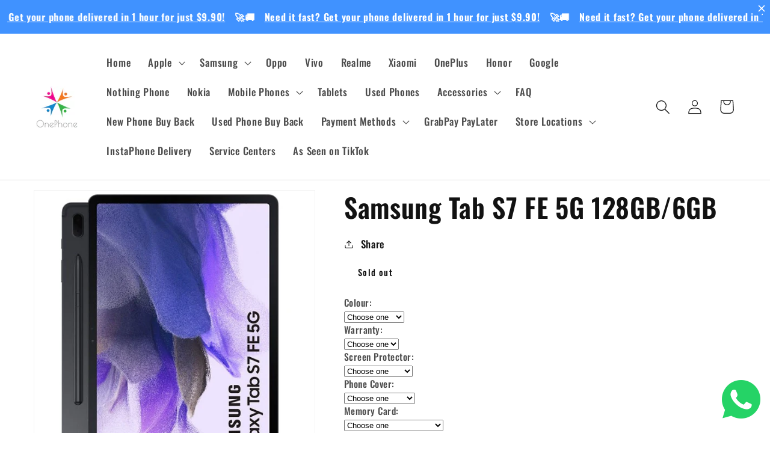

--- FILE ---
content_type: text/html; charset=utf-8
request_url: https://www.1p.sg/products/samsung-galaxy-s7-fe-5g-128gb-6gb
body_size: 50400
content:
<!doctype html>
<html class="no-js" lang="en">
  <!-- Google tag (gtag.js) -->
<script async src="https://www.googletagmanager.com/gtag/js?id=AW-1001759654">
</script>
<script>
  window.dataLayer = window.dataLayer || [];
  function gtag(){dataLayer.push(arguments);}
  gtag('js', new Date());

  gtag('config', 'AW-1001759654');
</script>
  <head>
  <link rel="stylesheet" href="https://obscure-escarpment-2240.herokuapp.com/stylesheets/bcpo-front.css">
  <script>var bcpo_product={"id":6954425450663,"title":"Samsung Tab S7 FE 5G 128GB\/6GB","handle":"samsung-galaxy-s7-fe-5g-128gb-6gb","description":"\u003cp\u003e\u003cstrong\u003eBrand New Samsung Galaxy Tab S7 FE 5G 128GB\/6GB\u003c\/strong\u003e\u003cbr\u003e\u003cspan data-mce-fragment=\"1\"\u003eLocal warranty set\u003c\/span\u003e\u003cbr data-mce-fragment=\"1\"\u003e\u003cspan data-mce-fragment=\"1\"\u003e1 year warranty from Samsung.\u003c\/span\u003e\u003cbr\u003e\u003cspan\u003eFREE delivery. \u003cbr\u003e\u003c\/span\u003e\u003cspan\u003eWhatsApp 91079006 or email sales@onephone.com.sg\u003cbr\u003e\u003c\/span\u003e\u003c\/p\u003e\n\u003cp\u003e\u003cspan size=\"4\" rwr=\"1\"\u003e\u003cspan\u003e 🛒 OnePhone\u003c\/span\u003e\u003cbr\u003e\u003cspan\u003e160 Race Course Road\u003c\/span\u003e\u003cbr\u003e\u003cspan\u003e2 mins walk from Farrer Park MRT exit F\u003c\/span\u003e\u003cbr\u003e\u003cspan\u003e11am to 10pm daily.\u003c\/span\u003e\u003cbr\u003e\u003cbr\u003e🚚 Or get FREE Delivery: Pls WhatsApp us at 91079006 by clicking here: \u003ca href=\"http:\/\/wa.me\/6591079006\"\u003ehttp:\/\/wa.me\/6591079006\u003c\/a\u003e\u003c\/span\u003e\u003c\/p\u003e\n\u003ctable cellspacing=\"0\"\u003e\n\u003ctbody\u003e\n\u003ctr class=\"tr-hover\"\u003e\n\u003cth rowspan=\"15\" scope=\"row\"\u003eNETWORK\u003c\/th\u003e\n\u003ctd class=\"ttl\"\u003e\u003ca href=\"https:\/\/www.gsmarena.com\/network-bands.php3\"\u003eTechnology\u003c\/a\u003e\u003c\/td\u003e\n\u003ctd class=\"nfo\"\u003e\u003ca href=\"https:\/\/www.gsmarena.com\/samsung_galaxy_tab_s7_fe-10922.php#\" class=\"link-network-detail collapse\" data-spec=\"nettech\"\u003eGSM \/ HSPA \/ LTE \/ 5G\u003c\/a\u003e\u003c\/td\u003e\n\u003c\/tr\u003e\n\u003c\/tbody\u003e\n\u003c\/table\u003e\n\u003ctable cellspacing=\"0\"\u003e\n\u003ctbody\u003e\n\u003ctr\u003e\n\u003cth rowspan=\"2\" scope=\"row\"\u003eLAUNCH\u003c\/th\u003e\n\u003ctd class=\"ttl\"\u003e\u003ca href=\"https:\/\/www.gsmarena.com\/glossary.php3?term=phone-life-cycle\"\u003eAnnounced\u003c\/a\u003e\u003c\/td\u003e\n\u003ctd class=\"nfo\" data-spec=\"year\"\u003e2021, May 25\u003c\/td\u003e\n\u003c\/tr\u003e\n\u003ctr\u003e\n\u003ctd class=\"ttl\"\u003e\u003ca href=\"https:\/\/www.gsmarena.com\/glossary.php3?term=phone-life-cycle\"\u003eStatus\u003c\/a\u003e\u003c\/td\u003e\n\u003ctd class=\"nfo\" data-spec=\"status\"\u003eAvailable. Released 2021, June 18\u003c\/td\u003e\n\u003c\/tr\u003e\n\u003c\/tbody\u003e\n\u003c\/table\u003e\n\u003ctable cellspacing=\"0\"\u003e\n\u003ctbody\u003e\n\u003ctr\u003e\n\u003cth rowspan=\"6\" scope=\"row\"\u003eBODY\u003c\/th\u003e\n\u003ctd class=\"ttl\"\u003e\u003ca href=\"https:\/\/www.gsmarena.com\/samsung_galaxy_tab_s7_fe-10922.php#\" onclick=\"helpW('h_dimens.htm');\"\u003eDimensions\u003c\/a\u003e\u003c\/td\u003e\n\u003ctd class=\"nfo\" data-spec=\"dimensions\"\u003e284.8 x 185 x 6.3 mm (11.21 x 7.28 x 0.25 in)\u003c\/td\u003e\n\u003c\/tr\u003e\n\u003ctr\u003e\n\u003ctd class=\"ttl\"\u003e\u003ca href=\"https:\/\/www.gsmarena.com\/samsung_galaxy_tab_s7_fe-10922.php#\" onclick=\"helpW('h_weight.htm');\"\u003eWeight\u003c\/a\u003e\u003c\/td\u003e\n\u003ctd class=\"nfo\" data-spec=\"weight\"\u003e608 g (1.34 lb)\u003c\/td\u003e\n\u003c\/tr\u003e\n\u003ctr\u003e\n\u003ctd class=\"ttl\"\u003e\u003ca href=\"https:\/\/www.gsmarena.com\/glossary.php3?term=sim\"\u003eSIM\u003c\/a\u003e\u003c\/td\u003e\n\u003ctd class=\"nfo\" data-spec=\"sim\"\u003eNano-SIM\u003c\/td\u003e\n\u003c\/tr\u003e\n\u003ctr\u003e\n\u003ctd class=\"ttl\"\u003e \u003c\/td\u003e\n\u003ctd class=\"nfo\" data-spec=\"bodyother\"\u003eStylus support\u003c\/td\u003e\n\u003c\/tr\u003e\n\u003c\/tbody\u003e\n\u003c\/table\u003e\n\u003ctable cellspacing=\"0\"\u003e\n\u003ctbody\u003e\n\u003ctr\u003e\n\u003cth rowspan=\"5\" scope=\"row\"\u003eDISPLAY\u003c\/th\u003e\n\u003ctd class=\"ttl\"\u003e\u003ca href=\"https:\/\/www.gsmarena.com\/glossary.php3?term=display-type\"\u003eType\u003c\/a\u003e\u003c\/td\u003e\n\u003ctd class=\"nfo\" data-spec=\"displaytype\"\u003eTFT\u003c\/td\u003e\n\u003c\/tr\u003e\n\u003ctr\u003e\n\u003ctd class=\"ttl\"\u003e\u003ca href=\"https:\/\/www.gsmarena.com\/samsung_galaxy_tab_s7_fe-10922.php#\" onclick=\"helpW('h_dsize.htm');\"\u003eSize\u003c\/a\u003e\u003c\/td\u003e\n\u003ctd class=\"nfo\" data-spec=\"displaysize\"\u003e12.4 inches, 445.8 cm\u003csup\u003e2\u003c\/sup\u003e\u003cspan\u003e \u003c\/span\u003e(~84.6% screen-to-body ratio)\u003c\/td\u003e\n\u003c\/tr\u003e\n\u003ctr\u003e\n\u003ctd class=\"ttl\"\u003e\u003ca href=\"https:\/\/www.gsmarena.com\/glossary.php3?term=resolution\"\u003eResolution\u003c\/a\u003e\u003c\/td\u003e\n\u003ctd class=\"nfo\" data-spec=\"displayresolution\"\u003e1600 x 2560 pixels, 16:10 ratio (~243 ppi density)\u003c\/td\u003e\n\u003c\/tr\u003e\n\u003c\/tbody\u003e\n\u003c\/table\u003e\n\u003ctable cellspacing=\"0\"\u003e\n\u003ctbody\u003e\n\u003ctr\u003e\n\u003cth rowspan=\"4\" scope=\"row\"\u003ePLATFORM\u003c\/th\u003e\n\u003ctd class=\"ttl\"\u003e\u003ca href=\"https:\/\/www.gsmarena.com\/glossary.php3?term=os\"\u003eOS\u003c\/a\u003e\u003c\/td\u003e\n\u003ctd class=\"nfo\" data-spec=\"os\"\u003eAndroid 11, One UI 3.1\u003c\/td\u003e\n\u003c\/tr\u003e\n\u003ctr\u003e\n\u003ctd class=\"ttl\"\u003e\u003ca href=\"https:\/\/www.gsmarena.com\/glossary.php3?term=chipset\"\u003eChipset\u003c\/a\u003e\u003c\/td\u003e\n\u003ctd class=\"nfo\" data-spec=\"chipset\"\u003eQualcomm SM7225 Snapdragon 750G 5G (8 nm)\u003c\/td\u003e\n\u003c\/tr\u003e\n\u003ctr\u003e\n\u003ctd class=\"ttl\"\u003e\u003ca href=\"https:\/\/www.gsmarena.com\/glossary.php3?term=cpu\"\u003eCPU\u003c\/a\u003e\u003c\/td\u003e\n\u003ctd class=\"nfo\" data-spec=\"cpu\"\u003eOcta-core (2x2.2 GHz Kryo 570 \u0026amp; 6x1.8 GHz Kryo 570)\u003c\/td\u003e\n\u003c\/tr\u003e\n\u003ctr\u003e\n\u003ctd class=\"ttl\"\u003e\u003ca href=\"https:\/\/www.gsmarena.com\/glossary.php3?term=gpu\"\u003eGPU\u003c\/a\u003e\u003c\/td\u003e\n\u003ctd class=\"nfo\" data-spec=\"gpu\"\u003eAdreno 619\u003c\/td\u003e\n\u003c\/tr\u003e\n\u003c\/tbody\u003e\n\u003c\/table\u003e\n\u003ctable cellspacing=\"0\"\u003e\n\u003ctbody\u003e\n\u003ctr\u003e\n\u003cth rowspan=\"5\" scope=\"row\"\u003eMEMORY\u003c\/th\u003e\n\u003ctd class=\"ttl\"\u003e\u003ca href=\"https:\/\/www.gsmarena.com\/glossary.php3?term=memory-card-slot\"\u003eCard slot\u003c\/a\u003e\u003c\/td\u003e\n\u003ctd class=\"nfo\" data-spec=\"memoryslot\"\u003emicroSDXC (dedicated slot)\u003c\/td\u003e\n\u003c\/tr\u003e\n\u003ctr\u003e\n\u003ctd class=\"ttl\"\u003e\u003ca href=\"https:\/\/www.gsmarena.com\/glossary.php3?term=dynamic-memory\"\u003eInternal\u003c\/a\u003e\u003c\/td\u003e\n\u003ctd class=\"nfo\" data-spec=\"internalmemory\"\u003e128GB 6GB RAM\u003c\/td\u003e\n\u003c\/tr\u003e\n\u003c\/tbody\u003e\n\u003c\/table\u003e\n\u003ctable cellspacing=\"0\"\u003e\n\u003ctbody\u003e\n\u003ctr\u003e\n\u003cth rowspan=\"4\" scope=\"row\" class=\"small-line-height\"\u003eMAIN CAMERA\u003c\/th\u003e\n\u003ctd class=\"ttl\"\u003e\u003ca href=\"https:\/\/www.gsmarena.com\/glossary.php3?term=camera\"\u003eSingle\u003c\/a\u003e\u003c\/td\u003e\n\u003ctd class=\"nfo\" data-spec=\"cam1modules\"\u003e8 MP, AF\u003c\/td\u003e\n\u003c\/tr\u003e\n\u003ctr\u003e\n\u003ctd class=\"ttl\"\u003e\u003ca href=\"https:\/\/www.gsmarena.com\/glossary.php3?term=camera\"\u003eVideo\u003c\/a\u003e\u003c\/td\u003e\n\u003ctd class=\"nfo\" data-spec=\"cam1video\"\u003e1080p@30fps\u003c\/td\u003e\n\u003c\/tr\u003e\n\u003c\/tbody\u003e\n\u003c\/table\u003e\n\u003ctable cellspacing=\"0\"\u003e\n\u003ctbody\u003e\n\u003ctr\u003e\n\u003cth rowspan=\"4\" scope=\"row\" class=\"small-line-height\"\u003eSELFIE CAMERA\u003c\/th\u003e\n\u003ctd class=\"ttl\"\u003e\u003ca href=\"https:\/\/www.gsmarena.com\/glossary.php3?term=secondary-camera\"\u003eSingle\u003c\/a\u003e\u003c\/td\u003e\n\u003ctd class=\"nfo\" data-spec=\"cam2modules\"\u003e5 MP\u003c\/td\u003e\n\u003c\/tr\u003e\n\u003ctr\u003e\n\u003ctd class=\"ttl\"\u003e\u003ca href=\"https:\/\/www.gsmarena.com\/glossary.php3?term=secondary-camera\"\u003eVideo\u003c\/a\u003e\u003c\/td\u003e\n\u003ctd class=\"nfo\" data-spec=\"cam2video\"\u003e1080p@30fps\u003c\/td\u003e\n\u003c\/tr\u003e\n\u003c\/tbody\u003e\n\u003c\/table\u003e\n\u003ctable cellspacing=\"0\"\u003e\n\u003ctbody\u003e\n\u003ctr\u003e\n\u003cth rowspan=\"3\" scope=\"row\"\u003eSOUND\u003c\/th\u003e\n\u003ctd class=\"ttl\"\u003e\u003ca href=\"https:\/\/www.gsmarena.com\/glossary.php3?term=loudspeaker\"\u003eLoudspeaker\u003c\/a\u003e\u003c\/td\u003e\n\u003ctd class=\"nfo\"\u003eYes, with stereo speakers (4 speakers)\u003c\/td\u003e\n\u003c\/tr\u003e\n\u003ctr\u003e\n\u003ctd class=\"ttl\"\u003e\u003ca href=\"https:\/\/www.gsmarena.com\/glossary.php3?term=audio-jack\"\u003e3.5mm jack\u003c\/a\u003e\u003c\/td\u003e\n\u003ctd class=\"nfo\"\u003eNo\u003c\/td\u003e\n\u003c\/tr\u003e\n\u003ctr\u003e\n\u003ctd class=\"ttl\"\u003e \u003c\/td\u003e\n\u003ctd class=\"nfo\" data-spec=\"optionalother\"\u003eTuned by AKG\u003c\/td\u003e\n\u003c\/tr\u003e\n\u003c\/tbody\u003e\n\u003c\/table\u003e\n\u003ctable cellspacing=\"0\"\u003e\n\u003ctbody\u003e\n\u003ctr\u003e\n\u003cth rowspan=\"9\" scope=\"row\"\u003eCOMMS\u003c\/th\u003e\n\u003ctd class=\"ttl\"\u003e\u003ca href=\"https:\/\/www.gsmarena.com\/glossary.php3?term=wi-fi\"\u003eWLAN\u003c\/a\u003e\u003c\/td\u003e\n\u003ctd class=\"nfo\" data-spec=\"wlan\"\u003eWi-Fi 802.11 a\/b\/g\/n\/ac, dual-band, Wi-Fi Direct, hotspot\u003c\/td\u003e\n\u003c\/tr\u003e\n\u003ctr\u003e\n\u003ctd class=\"ttl\"\u003e\u003ca href=\"https:\/\/www.gsmarena.com\/glossary.php3?term=bluetooth\"\u003eBluetooth\u003c\/a\u003e\u003c\/td\u003e\n\u003ctd class=\"nfo\" data-spec=\"bluetooth\"\u003e5.0, A2DP, LE\u003c\/td\u003e\n\u003c\/tr\u003e\n\u003ctr\u003e\n\u003ctd class=\"ttl\"\u003e\u003ca href=\"https:\/\/www.gsmarena.com\/glossary.php3?term=gps\"\u003eGPS\u003c\/a\u003e\u003c\/td\u003e\n\u003ctd class=\"nfo\" data-spec=\"gps\"\u003eYes, with A-GPS, GLONASS, BDS, GALILEO\u003c\/td\u003e\n\u003c\/tr\u003e\n\u003ctr\u003e\n\u003ctd class=\"ttl\"\u003e\u003ca href=\"https:\/\/www.gsmarena.com\/glossary.php3?term=nfc\"\u003eNFC\u003c\/a\u003e\u003c\/td\u003e\n\u003ctd class=\"nfo\" data-spec=\"nfc\"\u003eNo\u003c\/td\u003e\n\u003c\/tr\u003e\n\u003ctr\u003e\n\u003ctd class=\"ttl\"\u003e\u003ca href=\"https:\/\/www.gsmarena.com\/glossary.php3?term=fm-radio\"\u003eRadio\u003c\/a\u003e\u003c\/td\u003e\n\u003ctd class=\"nfo\" data-spec=\"radio\"\u003eNo\u003c\/td\u003e\n\u003c\/tr\u003e\n\u003ctr\u003e\n\u003ctd class=\"ttl\"\u003e\u003ca href=\"https:\/\/www.gsmarena.com\/glossary.php3?term=usb\"\u003eUSB\u003c\/a\u003e\u003c\/td\u003e\n\u003ctd class=\"nfo\" data-spec=\"usb\"\u003eUSB Type-C 3.2, magnetic connector\u003c\/td\u003e\n\u003c\/tr\u003e\n\u003c\/tbody\u003e\n\u003c\/table\u003e\n\u003ctable cellspacing=\"0\"\u003e\n\u003ctbody\u003e\n\u003ctr\u003e\n\u003cth rowspan=\"9\" scope=\"row\"\u003eFEATURES\u003c\/th\u003e\n\u003ctd class=\"ttl\"\u003e\u003ca href=\"https:\/\/www.gsmarena.com\/glossary.php3?term=sensors\"\u003eSensors\u003c\/a\u003e\u003c\/td\u003e\n\u003ctd class=\"nfo\" data-spec=\"sensors\"\u003eAccelerometer, gyro, proximity, compass\u003c\/td\u003e\n\u003c\/tr\u003e\n\u003ctr\u003e\n\u003ctd class=\"ttl\"\u003e \u003c\/td\u003e\n\u003ctd class=\"nfo\" data-spec=\"featuresother\"\u003eSamsung DeX\u003c\/td\u003e\n\u003c\/tr\u003e\n\u003c\/tbody\u003e\n\u003c\/table\u003e\n\u003ctable cellspacing=\"0\"\u003e\n\u003ctbody\u003e\n\u003ctr\u003e\n\u003cth rowspan=\"7\" scope=\"row\"\u003eBATTERY\u003c\/th\u003e\n\u003ctd class=\"ttl\"\u003e\u003ca href=\"https:\/\/www.gsmarena.com\/glossary.php3?term=rechargeable-battery-types\"\u003eType\u003c\/a\u003e\u003c\/td\u003e\n\u003ctd class=\"nfo\" data-spec=\"batdescription1\"\u003eLi-Po 10090 mAh, non-removable\u003c\/td\u003e\n\u003c\/tr\u003e\n\u003ctr\u003e\n\u003ctd class=\"ttl\"\u003e\u003ca href=\"https:\/\/www.gsmarena.com\/glossary.php3?term=battery-charging\"\u003eCharging\u003c\/a\u003e\u003c\/td\u003e\n\u003ctd class=\"nfo\"\u003eFast charging 45W, 100% in 190 min (advertised)\u003c\/td\u003e\n\u003c\/tr\u003e\n\u003c\/tbody\u003e\n\u003c\/table\u003e","published_at":"2021-08-06T11:36:32+08:00","created_at":"2021-08-06T11:36:32+08:00","vendor":"Samsung","type":"Cell Phones \u0026 Smartphones","tags":[],"price":73000,"price_min":73000,"price_max":73000,"available":false,"price_varies":false,"compare_at_price":null,"compare_at_price_min":0,"compare_at_price_max":0,"compare_at_price_varies":false,"variants":[{"id":40877261455527,"title":"Mystic Black \/ 1 Year","option1":"Mystic Black","option2":"1 Year","option3":null,"sku":"SAM-TS7FE-128-6-MYST-BLK","requires_shipping":true,"taxable":false,"featured_image":{"id":30418625822887,"product_id":6954425450663,"position":1,"created_at":"2021-08-06T12:10:46+08:00","updated_at":"2021-08-06T12:10:48+08:00","alt":"Samsung Tab S7 FE 5G 128GB\/6GB","width":516,"height":565,"src":"\/\/www.1p.sg\/cdn\/shop\/products\/as_79c3f381-b687-49dd-9a44-e1bf64858278.png?v=1628223048","variant_ids":[40877261455527]},"available":false,"name":"Samsung Tab S7 FE 5G 128GB\/6GB - Mystic Black \/ 1 Year","public_title":"Mystic Black \/ 1 Year","options":["Mystic Black","1 Year"],"price":73000,"weight":0,"compare_at_price":null,"inventory_quantity":0,"inventory_management":"shopify","inventory_policy":"deny","barcode":null,"featured_media":{"alt":"Samsung Tab S7 FE 5G 128GB\/6GB","id":22838659481767,"position":1,"preview_image":{"aspect_ratio":0.913,"height":565,"width":516,"src":"\/\/www.1p.sg\/cdn\/shop\/products\/as_79c3f381-b687-49dd-9a44-e1bf64858278.png?v=1628223048"}},"requires_selling_plan":false,"selling_plan_allocations":[]},{"id":40879214231719,"title":"Mystic Green \/ 1 Year","option1":"Mystic Green","option2":"1 Year","option3":null,"sku":"SAM-TS7FE-128-6-MYST-GRN","requires_shipping":true,"taxable":false,"featured_image":{"id":30424617058471,"product_id":6954425450663,"position":2,"created_at":"2021-08-06T20:52:23+08:00","updated_at":"2021-08-06T20:52:25+08:00","alt":"Samsung Tab S7 FE 5G 128GB\/6GB","width":528,"height":559,"src":"\/\/www.1p.sg\/cdn\/shop\/products\/as_35a5d5af-afa0-450e-b714-b4eee2b6dea9.png?v=1628254345","variant_ids":[40879214231719]},"available":false,"name":"Samsung Tab S7 FE 5G 128GB\/6GB - Mystic Green \/ 1 Year","public_title":"Mystic Green \/ 1 Year","options":["Mystic Green","1 Year"],"price":73000,"weight":0,"compare_at_price":null,"inventory_quantity":0,"inventory_management":"shopify","inventory_policy":"deny","barcode":null,"featured_media":{"alt":"Samsung Tab S7 FE 5G 128GB\/6GB","id":22844844015783,"position":2,"preview_image":{"aspect_ratio":0.945,"height":559,"width":528,"src":"\/\/www.1p.sg\/cdn\/shop\/products\/as_35a5d5af-afa0-450e-b714-b4eee2b6dea9.png?v=1628254345"}},"requires_selling_plan":false,"selling_plan_allocations":[]}],"images":["\/\/www.1p.sg\/cdn\/shop\/products\/as_79c3f381-b687-49dd-9a44-e1bf64858278.png?v=1628223048","\/\/www.1p.sg\/cdn\/shop\/products\/as_35a5d5af-afa0-450e-b714-b4eee2b6dea9.png?v=1628254345"],"featured_image":"\/\/www.1p.sg\/cdn\/shop\/products\/as_79c3f381-b687-49dd-9a44-e1bf64858278.png?v=1628223048","options":["Colour","Warranty"],"media":[{"alt":"Samsung Tab S7 FE 5G 128GB\/6GB","id":22838659481767,"position":1,"preview_image":{"aspect_ratio":0.913,"height":565,"width":516,"src":"\/\/www.1p.sg\/cdn\/shop\/products\/as_79c3f381-b687-49dd-9a44-e1bf64858278.png?v=1628223048"},"aspect_ratio":0.913,"height":565,"media_type":"image","src":"\/\/www.1p.sg\/cdn\/shop\/products\/as_79c3f381-b687-49dd-9a44-e1bf64858278.png?v=1628223048","width":516},{"alt":"Samsung Tab S7 FE 5G 128GB\/6GB","id":22844844015783,"position":2,"preview_image":{"aspect_ratio":0.945,"height":559,"width":528,"src":"\/\/www.1p.sg\/cdn\/shop\/products\/as_35a5d5af-afa0-450e-b714-b4eee2b6dea9.png?v=1628254345"},"aspect_ratio":0.945,"height":559,"media_type":"image","src":"\/\/www.1p.sg\/cdn\/shop\/products\/as_35a5d5af-afa0-450e-b714-b4eee2b6dea9.png?v=1628254345","width":528}],"requires_selling_plan":false,"selling_plan_groups":[],"content":"\u003cp\u003e\u003cstrong\u003eBrand New Samsung Galaxy Tab S7 FE 5G 128GB\/6GB\u003c\/strong\u003e\u003cbr\u003e\u003cspan data-mce-fragment=\"1\"\u003eLocal warranty set\u003c\/span\u003e\u003cbr data-mce-fragment=\"1\"\u003e\u003cspan data-mce-fragment=\"1\"\u003e1 year warranty from Samsung.\u003c\/span\u003e\u003cbr\u003e\u003cspan\u003eFREE delivery. \u003cbr\u003e\u003c\/span\u003e\u003cspan\u003eWhatsApp 91079006 or email sales@onephone.com.sg\u003cbr\u003e\u003c\/span\u003e\u003c\/p\u003e\n\u003cp\u003e\u003cspan size=\"4\" rwr=\"1\"\u003e\u003cspan\u003e 🛒 OnePhone\u003c\/span\u003e\u003cbr\u003e\u003cspan\u003e160 Race Course Road\u003c\/span\u003e\u003cbr\u003e\u003cspan\u003e2 mins walk from Farrer Park MRT exit F\u003c\/span\u003e\u003cbr\u003e\u003cspan\u003e11am to 10pm daily.\u003c\/span\u003e\u003cbr\u003e\u003cbr\u003e🚚 Or get FREE Delivery: Pls WhatsApp us at 91079006 by clicking here: \u003ca href=\"http:\/\/wa.me\/6591079006\"\u003ehttp:\/\/wa.me\/6591079006\u003c\/a\u003e\u003c\/span\u003e\u003c\/p\u003e\n\u003ctable cellspacing=\"0\"\u003e\n\u003ctbody\u003e\n\u003ctr class=\"tr-hover\"\u003e\n\u003cth rowspan=\"15\" scope=\"row\"\u003eNETWORK\u003c\/th\u003e\n\u003ctd class=\"ttl\"\u003e\u003ca href=\"https:\/\/www.gsmarena.com\/network-bands.php3\"\u003eTechnology\u003c\/a\u003e\u003c\/td\u003e\n\u003ctd class=\"nfo\"\u003e\u003ca href=\"https:\/\/www.gsmarena.com\/samsung_galaxy_tab_s7_fe-10922.php#\" class=\"link-network-detail collapse\" data-spec=\"nettech\"\u003eGSM \/ HSPA \/ LTE \/ 5G\u003c\/a\u003e\u003c\/td\u003e\n\u003c\/tr\u003e\n\u003c\/tbody\u003e\n\u003c\/table\u003e\n\u003ctable cellspacing=\"0\"\u003e\n\u003ctbody\u003e\n\u003ctr\u003e\n\u003cth rowspan=\"2\" scope=\"row\"\u003eLAUNCH\u003c\/th\u003e\n\u003ctd class=\"ttl\"\u003e\u003ca href=\"https:\/\/www.gsmarena.com\/glossary.php3?term=phone-life-cycle\"\u003eAnnounced\u003c\/a\u003e\u003c\/td\u003e\n\u003ctd class=\"nfo\" data-spec=\"year\"\u003e2021, May 25\u003c\/td\u003e\n\u003c\/tr\u003e\n\u003ctr\u003e\n\u003ctd class=\"ttl\"\u003e\u003ca href=\"https:\/\/www.gsmarena.com\/glossary.php3?term=phone-life-cycle\"\u003eStatus\u003c\/a\u003e\u003c\/td\u003e\n\u003ctd class=\"nfo\" data-spec=\"status\"\u003eAvailable. Released 2021, June 18\u003c\/td\u003e\n\u003c\/tr\u003e\n\u003c\/tbody\u003e\n\u003c\/table\u003e\n\u003ctable cellspacing=\"0\"\u003e\n\u003ctbody\u003e\n\u003ctr\u003e\n\u003cth rowspan=\"6\" scope=\"row\"\u003eBODY\u003c\/th\u003e\n\u003ctd class=\"ttl\"\u003e\u003ca href=\"https:\/\/www.gsmarena.com\/samsung_galaxy_tab_s7_fe-10922.php#\" onclick=\"helpW('h_dimens.htm');\"\u003eDimensions\u003c\/a\u003e\u003c\/td\u003e\n\u003ctd class=\"nfo\" data-spec=\"dimensions\"\u003e284.8 x 185 x 6.3 mm (11.21 x 7.28 x 0.25 in)\u003c\/td\u003e\n\u003c\/tr\u003e\n\u003ctr\u003e\n\u003ctd class=\"ttl\"\u003e\u003ca href=\"https:\/\/www.gsmarena.com\/samsung_galaxy_tab_s7_fe-10922.php#\" onclick=\"helpW('h_weight.htm');\"\u003eWeight\u003c\/a\u003e\u003c\/td\u003e\n\u003ctd class=\"nfo\" data-spec=\"weight\"\u003e608 g (1.34 lb)\u003c\/td\u003e\n\u003c\/tr\u003e\n\u003ctr\u003e\n\u003ctd class=\"ttl\"\u003e\u003ca href=\"https:\/\/www.gsmarena.com\/glossary.php3?term=sim\"\u003eSIM\u003c\/a\u003e\u003c\/td\u003e\n\u003ctd class=\"nfo\" data-spec=\"sim\"\u003eNano-SIM\u003c\/td\u003e\n\u003c\/tr\u003e\n\u003ctr\u003e\n\u003ctd class=\"ttl\"\u003e \u003c\/td\u003e\n\u003ctd class=\"nfo\" data-spec=\"bodyother\"\u003eStylus support\u003c\/td\u003e\n\u003c\/tr\u003e\n\u003c\/tbody\u003e\n\u003c\/table\u003e\n\u003ctable cellspacing=\"0\"\u003e\n\u003ctbody\u003e\n\u003ctr\u003e\n\u003cth rowspan=\"5\" scope=\"row\"\u003eDISPLAY\u003c\/th\u003e\n\u003ctd class=\"ttl\"\u003e\u003ca href=\"https:\/\/www.gsmarena.com\/glossary.php3?term=display-type\"\u003eType\u003c\/a\u003e\u003c\/td\u003e\n\u003ctd class=\"nfo\" data-spec=\"displaytype\"\u003eTFT\u003c\/td\u003e\n\u003c\/tr\u003e\n\u003ctr\u003e\n\u003ctd class=\"ttl\"\u003e\u003ca href=\"https:\/\/www.gsmarena.com\/samsung_galaxy_tab_s7_fe-10922.php#\" onclick=\"helpW('h_dsize.htm');\"\u003eSize\u003c\/a\u003e\u003c\/td\u003e\n\u003ctd class=\"nfo\" data-spec=\"displaysize\"\u003e12.4 inches, 445.8 cm\u003csup\u003e2\u003c\/sup\u003e\u003cspan\u003e \u003c\/span\u003e(~84.6% screen-to-body ratio)\u003c\/td\u003e\n\u003c\/tr\u003e\n\u003ctr\u003e\n\u003ctd class=\"ttl\"\u003e\u003ca href=\"https:\/\/www.gsmarena.com\/glossary.php3?term=resolution\"\u003eResolution\u003c\/a\u003e\u003c\/td\u003e\n\u003ctd class=\"nfo\" data-spec=\"displayresolution\"\u003e1600 x 2560 pixels, 16:10 ratio (~243 ppi density)\u003c\/td\u003e\n\u003c\/tr\u003e\n\u003c\/tbody\u003e\n\u003c\/table\u003e\n\u003ctable cellspacing=\"0\"\u003e\n\u003ctbody\u003e\n\u003ctr\u003e\n\u003cth rowspan=\"4\" scope=\"row\"\u003ePLATFORM\u003c\/th\u003e\n\u003ctd class=\"ttl\"\u003e\u003ca href=\"https:\/\/www.gsmarena.com\/glossary.php3?term=os\"\u003eOS\u003c\/a\u003e\u003c\/td\u003e\n\u003ctd class=\"nfo\" data-spec=\"os\"\u003eAndroid 11, One UI 3.1\u003c\/td\u003e\n\u003c\/tr\u003e\n\u003ctr\u003e\n\u003ctd class=\"ttl\"\u003e\u003ca href=\"https:\/\/www.gsmarena.com\/glossary.php3?term=chipset\"\u003eChipset\u003c\/a\u003e\u003c\/td\u003e\n\u003ctd class=\"nfo\" data-spec=\"chipset\"\u003eQualcomm SM7225 Snapdragon 750G 5G (8 nm)\u003c\/td\u003e\n\u003c\/tr\u003e\n\u003ctr\u003e\n\u003ctd class=\"ttl\"\u003e\u003ca href=\"https:\/\/www.gsmarena.com\/glossary.php3?term=cpu\"\u003eCPU\u003c\/a\u003e\u003c\/td\u003e\n\u003ctd class=\"nfo\" data-spec=\"cpu\"\u003eOcta-core (2x2.2 GHz Kryo 570 \u0026amp; 6x1.8 GHz Kryo 570)\u003c\/td\u003e\n\u003c\/tr\u003e\n\u003ctr\u003e\n\u003ctd class=\"ttl\"\u003e\u003ca href=\"https:\/\/www.gsmarena.com\/glossary.php3?term=gpu\"\u003eGPU\u003c\/a\u003e\u003c\/td\u003e\n\u003ctd class=\"nfo\" data-spec=\"gpu\"\u003eAdreno 619\u003c\/td\u003e\n\u003c\/tr\u003e\n\u003c\/tbody\u003e\n\u003c\/table\u003e\n\u003ctable cellspacing=\"0\"\u003e\n\u003ctbody\u003e\n\u003ctr\u003e\n\u003cth rowspan=\"5\" scope=\"row\"\u003eMEMORY\u003c\/th\u003e\n\u003ctd class=\"ttl\"\u003e\u003ca href=\"https:\/\/www.gsmarena.com\/glossary.php3?term=memory-card-slot\"\u003eCard slot\u003c\/a\u003e\u003c\/td\u003e\n\u003ctd class=\"nfo\" data-spec=\"memoryslot\"\u003emicroSDXC (dedicated slot)\u003c\/td\u003e\n\u003c\/tr\u003e\n\u003ctr\u003e\n\u003ctd class=\"ttl\"\u003e\u003ca href=\"https:\/\/www.gsmarena.com\/glossary.php3?term=dynamic-memory\"\u003eInternal\u003c\/a\u003e\u003c\/td\u003e\n\u003ctd class=\"nfo\" data-spec=\"internalmemory\"\u003e128GB 6GB RAM\u003c\/td\u003e\n\u003c\/tr\u003e\n\u003c\/tbody\u003e\n\u003c\/table\u003e\n\u003ctable cellspacing=\"0\"\u003e\n\u003ctbody\u003e\n\u003ctr\u003e\n\u003cth rowspan=\"4\" scope=\"row\" class=\"small-line-height\"\u003eMAIN CAMERA\u003c\/th\u003e\n\u003ctd class=\"ttl\"\u003e\u003ca href=\"https:\/\/www.gsmarena.com\/glossary.php3?term=camera\"\u003eSingle\u003c\/a\u003e\u003c\/td\u003e\n\u003ctd class=\"nfo\" data-spec=\"cam1modules\"\u003e8 MP, AF\u003c\/td\u003e\n\u003c\/tr\u003e\n\u003ctr\u003e\n\u003ctd class=\"ttl\"\u003e\u003ca href=\"https:\/\/www.gsmarena.com\/glossary.php3?term=camera\"\u003eVideo\u003c\/a\u003e\u003c\/td\u003e\n\u003ctd class=\"nfo\" data-spec=\"cam1video\"\u003e1080p@30fps\u003c\/td\u003e\n\u003c\/tr\u003e\n\u003c\/tbody\u003e\n\u003c\/table\u003e\n\u003ctable cellspacing=\"0\"\u003e\n\u003ctbody\u003e\n\u003ctr\u003e\n\u003cth rowspan=\"4\" scope=\"row\" class=\"small-line-height\"\u003eSELFIE CAMERA\u003c\/th\u003e\n\u003ctd class=\"ttl\"\u003e\u003ca href=\"https:\/\/www.gsmarena.com\/glossary.php3?term=secondary-camera\"\u003eSingle\u003c\/a\u003e\u003c\/td\u003e\n\u003ctd class=\"nfo\" data-spec=\"cam2modules\"\u003e5 MP\u003c\/td\u003e\n\u003c\/tr\u003e\n\u003ctr\u003e\n\u003ctd class=\"ttl\"\u003e\u003ca href=\"https:\/\/www.gsmarena.com\/glossary.php3?term=secondary-camera\"\u003eVideo\u003c\/a\u003e\u003c\/td\u003e\n\u003ctd class=\"nfo\" data-spec=\"cam2video\"\u003e1080p@30fps\u003c\/td\u003e\n\u003c\/tr\u003e\n\u003c\/tbody\u003e\n\u003c\/table\u003e\n\u003ctable cellspacing=\"0\"\u003e\n\u003ctbody\u003e\n\u003ctr\u003e\n\u003cth rowspan=\"3\" scope=\"row\"\u003eSOUND\u003c\/th\u003e\n\u003ctd class=\"ttl\"\u003e\u003ca href=\"https:\/\/www.gsmarena.com\/glossary.php3?term=loudspeaker\"\u003eLoudspeaker\u003c\/a\u003e\u003c\/td\u003e\n\u003ctd class=\"nfo\"\u003eYes, with stereo speakers (4 speakers)\u003c\/td\u003e\n\u003c\/tr\u003e\n\u003ctr\u003e\n\u003ctd class=\"ttl\"\u003e\u003ca href=\"https:\/\/www.gsmarena.com\/glossary.php3?term=audio-jack\"\u003e3.5mm jack\u003c\/a\u003e\u003c\/td\u003e\n\u003ctd class=\"nfo\"\u003eNo\u003c\/td\u003e\n\u003c\/tr\u003e\n\u003ctr\u003e\n\u003ctd class=\"ttl\"\u003e \u003c\/td\u003e\n\u003ctd class=\"nfo\" data-spec=\"optionalother\"\u003eTuned by AKG\u003c\/td\u003e\n\u003c\/tr\u003e\n\u003c\/tbody\u003e\n\u003c\/table\u003e\n\u003ctable cellspacing=\"0\"\u003e\n\u003ctbody\u003e\n\u003ctr\u003e\n\u003cth rowspan=\"9\" scope=\"row\"\u003eCOMMS\u003c\/th\u003e\n\u003ctd class=\"ttl\"\u003e\u003ca href=\"https:\/\/www.gsmarena.com\/glossary.php3?term=wi-fi\"\u003eWLAN\u003c\/a\u003e\u003c\/td\u003e\n\u003ctd class=\"nfo\" data-spec=\"wlan\"\u003eWi-Fi 802.11 a\/b\/g\/n\/ac, dual-band, Wi-Fi Direct, hotspot\u003c\/td\u003e\n\u003c\/tr\u003e\n\u003ctr\u003e\n\u003ctd class=\"ttl\"\u003e\u003ca href=\"https:\/\/www.gsmarena.com\/glossary.php3?term=bluetooth\"\u003eBluetooth\u003c\/a\u003e\u003c\/td\u003e\n\u003ctd class=\"nfo\" data-spec=\"bluetooth\"\u003e5.0, A2DP, LE\u003c\/td\u003e\n\u003c\/tr\u003e\n\u003ctr\u003e\n\u003ctd class=\"ttl\"\u003e\u003ca href=\"https:\/\/www.gsmarena.com\/glossary.php3?term=gps\"\u003eGPS\u003c\/a\u003e\u003c\/td\u003e\n\u003ctd class=\"nfo\" data-spec=\"gps\"\u003eYes, with A-GPS, GLONASS, BDS, GALILEO\u003c\/td\u003e\n\u003c\/tr\u003e\n\u003ctr\u003e\n\u003ctd class=\"ttl\"\u003e\u003ca href=\"https:\/\/www.gsmarena.com\/glossary.php3?term=nfc\"\u003eNFC\u003c\/a\u003e\u003c\/td\u003e\n\u003ctd class=\"nfo\" data-spec=\"nfc\"\u003eNo\u003c\/td\u003e\n\u003c\/tr\u003e\n\u003ctr\u003e\n\u003ctd class=\"ttl\"\u003e\u003ca href=\"https:\/\/www.gsmarena.com\/glossary.php3?term=fm-radio\"\u003eRadio\u003c\/a\u003e\u003c\/td\u003e\n\u003ctd class=\"nfo\" data-spec=\"radio\"\u003eNo\u003c\/td\u003e\n\u003c\/tr\u003e\n\u003ctr\u003e\n\u003ctd class=\"ttl\"\u003e\u003ca href=\"https:\/\/www.gsmarena.com\/glossary.php3?term=usb\"\u003eUSB\u003c\/a\u003e\u003c\/td\u003e\n\u003ctd class=\"nfo\" data-spec=\"usb\"\u003eUSB Type-C 3.2, magnetic connector\u003c\/td\u003e\n\u003c\/tr\u003e\n\u003c\/tbody\u003e\n\u003c\/table\u003e\n\u003ctable cellspacing=\"0\"\u003e\n\u003ctbody\u003e\n\u003ctr\u003e\n\u003cth rowspan=\"9\" scope=\"row\"\u003eFEATURES\u003c\/th\u003e\n\u003ctd class=\"ttl\"\u003e\u003ca href=\"https:\/\/www.gsmarena.com\/glossary.php3?term=sensors\"\u003eSensors\u003c\/a\u003e\u003c\/td\u003e\n\u003ctd class=\"nfo\" data-spec=\"sensors\"\u003eAccelerometer, gyro, proximity, compass\u003c\/td\u003e\n\u003c\/tr\u003e\n\u003ctr\u003e\n\u003ctd class=\"ttl\"\u003e \u003c\/td\u003e\n\u003ctd class=\"nfo\" data-spec=\"featuresother\"\u003eSamsung DeX\u003c\/td\u003e\n\u003c\/tr\u003e\n\u003c\/tbody\u003e\n\u003c\/table\u003e\n\u003ctable cellspacing=\"0\"\u003e\n\u003ctbody\u003e\n\u003ctr\u003e\n\u003cth rowspan=\"7\" scope=\"row\"\u003eBATTERY\u003c\/th\u003e\n\u003ctd class=\"ttl\"\u003e\u003ca href=\"https:\/\/www.gsmarena.com\/glossary.php3?term=rechargeable-battery-types\"\u003eType\u003c\/a\u003e\u003c\/td\u003e\n\u003ctd class=\"nfo\" data-spec=\"batdescription1\"\u003eLi-Po 10090 mAh, non-removable\u003c\/td\u003e\n\u003c\/tr\u003e\n\u003ctr\u003e\n\u003ctd class=\"ttl\"\u003e\u003ca href=\"https:\/\/www.gsmarena.com\/glossary.php3?term=battery-charging\"\u003eCharging\u003c\/a\u003e\u003c\/td\u003e\n\u003ctd class=\"nfo\"\u003eFast charging 45W, 100% in 190 min (advertised)\u003c\/td\u003e\n\u003c\/tr\u003e\n\u003c\/tbody\u003e\n\u003c\/table\u003e"}; var bcpo_data={"product_id":"6954425450663","shopify_options":[{"type":"default","unique":"_oy51r9rbo"},{"type":"default","unique":"1"}],"virtual_options":[{"title":"Screen Protector","type":"default","unique":"_h2dvhgk5e","preselect_value":"","conditional_option":"","conditional_value":"","required":"on","values":[{"key":"Tempered glass","price":"10"},{"key":"None","price":"0"}]},{"title":"Phone Cover","type":"default","unique":"_hep6t2z2q","preselect_value":"","conditional_option":"","conditional_value":"","required":"on","values":[{"key":"Black Flip Cover","price":"15"},{"key":"Blue Flip Cover","price":"15"},{"key":"Red Flip Cover","price":"15"},{"key":"None","price":"0"}]},{"title":"Memory Card","type":"default","unique":"_i84bct1ib","preselect_value":"","conditional_option":"","conditional_value":"","required":"on","values":[{"key":"SanDisk 32gb Class 10","price":"12"},{"key":"SanDisk 64gb Class 10","price":"15"},{"key":"SanDisk 128gb Class 10","price":"22"},{"key":"SanDisk 256gb Class 10","price":"42"},{"key":"SanDisk 512gb Class 10","price":"80"},{"key":"None","price":"0"}]},{"title":"Gift Wrap","type":"default","unique":"_y1ts9c3ea","preselect_value":"","conditional_option":"","conditional_value":"","required":"on","values":[{"key":"Gift Wrap","price":"5"},{"key":"None","price":"0"}]}]}; var bcpo_settings={"fallback":"buttons","auto_select":"on","load_main_image":"off","replaceImage":"on","border_style":"round","tooltips":"show","sold_out_style":"transparent","theme":"light","jumbo_colors":"medium","jumbo_images":"medium","circle_swatches":"","inventory_style":"amazon","override_ajax":"on","add_price_addons":"off","theme2":"on","money_format2":"${{amount}} SGD","money_format_without_currency":"${{amount}}","show_currency":"off","file_upload_warning":"off","global_auto_image_options":"","global_color_options":"","global_colors":[{"key":"","value":"ecf42f"}]};var inventory_quantity = [];inventory_quantity.push(0);inventory_quantity.push(0);if(bcpo_product) { for (var i = 0; i < bcpo_product.variants.length; i += 1) { bcpo_product.variants[i].inventory_quantity = inventory_quantity[i]; }}window.bcpo = window.bcpo || {}; bcpo.cart = {"note":null,"attributes":{},"original_total_price":0,"total_price":0,"total_discount":0,"total_weight":0.0,"item_count":0,"items":[],"requires_shipping":false,"currency":"SGD","items_subtotal_price":0,"cart_level_discount_applications":[],"checkout_charge_amount":0}; bcpo.ogFormData = FormData;</script>
    <meta charset="utf-8">
    <meta http-equiv="X-UA-Compatible" content="IE=edge">
    <meta name="viewport" content="width=device-width,initial-scale=1">
    <meta name="theme-color" content="">
    <link rel="canonical" href="https://www.1p.sg/products/samsung-galaxy-s7-fe-5g-128gb-6gb">
    <link rel="preconnect" href="https://cdn.shopify.com" crossorigin><link rel="icon" type="image/png" href="//www.1p.sg/cdn/shop/files/output-onlinepngtools.png?crop=center&height=32&v=1646644654&width=32"><link rel="preconnect" href="https://fonts.shopifycdn.com" crossorigin><title>
      Samsung Galaxy S7 FE 5G 128GB/6GB - OnePhone Singapore
</title>

    
      <meta name="description" content="Brand New Samsung Galaxy S7 FE 5G 128GB/6GB . FREE delivery. Pay cash on delivery. No other charges. SMS/WhatsApp/Call 91079006 or email sales@onephone.com.sg">
    

    <script src="https://ajax.googleapis.com/ajax/libs/jquery/2.2.4/jquery.min.js"></script>

    <script src="//www.1p.sg/cdn/shop/t/13/assets/global.js?v=135116476141006970691752636792" defer="defer"></script>
    <script>window.performance && window.performance.mark && window.performance.mark('shopify.content_for_header.start');</script><meta name="google-site-verification" content="77qPi5o-Mtmh1exjKPjLanF_VhqNSY2SVdFtqaETpZc">
<meta name="facebook-domain-verification" content="6vp6500hwty3c8gh3y6f6n3iyd9aok">
<meta id="shopify-digital-wallet" name="shopify-digital-wallet" content="/21924669/digital_wallets/dialog">
<link rel="alternate" type="application/json+oembed" href="https://www.1p.sg/products/samsung-galaxy-s7-fe-5g-128gb-6gb.oembed">
<script async="async" src="/checkouts/internal/preloads.js?locale=en-SG"></script>
<script id="shopify-features" type="application/json">{"accessToken":"4dea3502386f06424bd827f5eac190ac","betas":["rich-media-storefront-analytics"],"domain":"www.1p.sg","predictiveSearch":true,"shopId":21924669,"locale":"en"}</script>
<script>var Shopify = Shopify || {};
Shopify.shop = "1p-sg.myshopify.com";
Shopify.locale = "en";
Shopify.currency = {"active":"SGD","rate":"1.0"};
Shopify.country = "SG";
Shopify.theme = {"name":"theme-export-www-1p-sg-dawn31-mar-24-14jul202","id":153868763376,"schema_name":"Dawn","schema_version":"4.0.0","theme_store_id":null,"role":"main"};
Shopify.theme.handle = "null";
Shopify.theme.style = {"id":null,"handle":null};
Shopify.cdnHost = "www.1p.sg/cdn";
Shopify.routes = Shopify.routes || {};
Shopify.routes.root = "/";</script>
<script type="module">!function(o){(o.Shopify=o.Shopify||{}).modules=!0}(window);</script>
<script>!function(o){function n(){var o=[];function n(){o.push(Array.prototype.slice.apply(arguments))}return n.q=o,n}var t=o.Shopify=o.Shopify||{};t.loadFeatures=n(),t.autoloadFeatures=n()}(window);</script>
<script id="shop-js-analytics" type="application/json">{"pageType":"product"}</script>
<script defer="defer" async type="module" src="//www.1p.sg/cdn/shopifycloud/shop-js/modules/v2/client.init-shop-cart-sync_BN7fPSNr.en.esm.js"></script>
<script defer="defer" async type="module" src="//www.1p.sg/cdn/shopifycloud/shop-js/modules/v2/chunk.common_Cbph3Kss.esm.js"></script>
<script defer="defer" async type="module" src="//www.1p.sg/cdn/shopifycloud/shop-js/modules/v2/chunk.modal_DKumMAJ1.esm.js"></script>
<script type="module">
  await import("//www.1p.sg/cdn/shopifycloud/shop-js/modules/v2/client.init-shop-cart-sync_BN7fPSNr.en.esm.js");
await import("//www.1p.sg/cdn/shopifycloud/shop-js/modules/v2/chunk.common_Cbph3Kss.esm.js");
await import("//www.1p.sg/cdn/shopifycloud/shop-js/modules/v2/chunk.modal_DKumMAJ1.esm.js");

  window.Shopify.SignInWithShop?.initShopCartSync?.({"fedCMEnabled":true,"windoidEnabled":true});

</script>
<script>(function() {
  var isLoaded = false;
  function asyncLoad() {
    if (isLoaded) return;
    isLoaded = true;
    var urls = ["\/\/cdn.shopify.com\/proxy\/cef2bb822e76bb6f6f898174333045db4e78aa4e66185395767dfb2143ad9477\/obscure-escarpment-2240.herokuapp.com\/js\/best_custom_product_options.js?shop=1p-sg.myshopify.com\u0026sp-cache-control=cHVibGljLCBtYXgtYWdlPTkwMA","https:\/\/cdn.grw.reputon.com\/assets\/widget.js?shop=1p-sg.myshopify.com","https:\/\/advanced-payment-icons.kalis.no\/shop\/1p-sg.myshopify.com\/script\/1p-sg.myshopify.com.js?ver=20210309072338_772090\u0026shop=1p-sg.myshopify.com","https:\/\/tabs.tkdigital.dev\/scripts\/ne_smart_tabs_76efada3c77517a6f62bc5fcc55cbcaf.js?shop=1p-sg.myshopify.com","https:\/\/beeapp.me\/jstag\/px-whatsapp.js?shop=1p-sg.myshopify.com","https:\/\/atlantis.live.zoko.io\/scripts\/main.js?v=v2\u0026shop=1p-sg.myshopify.com","https:\/\/widget.anycover.co\/widget.js?shop=1p-sg.myshopify.com"];
    for (var i = 0; i < urls.length; i++) {
      var s = document.createElement('script');
      s.type = 'text/javascript';
      s.async = true;
      s.src = urls[i];
      var x = document.getElementsByTagName('script')[0];
      x.parentNode.insertBefore(s, x);
    }
  };
  if(window.attachEvent) {
    window.attachEvent('onload', asyncLoad);
  } else {
    window.addEventListener('load', asyncLoad, false);
  }
})();</script>
<script id="__st">var __st={"a":21924669,"offset":28800,"reqid":"8f55f44d-6102-43e6-952b-3e630f251afc-1769836237","pageurl":"www.1p.sg\/products\/samsung-galaxy-s7-fe-5g-128gb-6gb","u":"7afd861e9fa8","p":"product","rtyp":"product","rid":6954425450663};</script>
<script>window.ShopifyPaypalV4VisibilityTracking = true;</script>
<script id="captcha-bootstrap">!function(){'use strict';const t='contact',e='account',n='new_comment',o=[[t,t],['blogs',n],['comments',n],[t,'customer']],c=[[e,'customer_login'],[e,'guest_login'],[e,'recover_customer_password'],[e,'create_customer']],r=t=>t.map((([t,e])=>`form[action*='/${t}']:not([data-nocaptcha='true']) input[name='form_type'][value='${e}']`)).join(','),a=t=>()=>t?[...document.querySelectorAll(t)].map((t=>t.form)):[];function s(){const t=[...o],e=r(t);return a(e)}const i='password',u='form_key',d=['recaptcha-v3-token','g-recaptcha-response','h-captcha-response',i],f=()=>{try{return window.sessionStorage}catch{return}},m='__shopify_v',_=t=>t.elements[u];function p(t,e,n=!1){try{const o=window.sessionStorage,c=JSON.parse(o.getItem(e)),{data:r}=function(t){const{data:e,action:n}=t;return t[m]||n?{data:e,action:n}:{data:t,action:n}}(c);for(const[e,n]of Object.entries(r))t.elements[e]&&(t.elements[e].value=n);n&&o.removeItem(e)}catch(o){console.error('form repopulation failed',{error:o})}}const l='form_type',E='cptcha';function T(t){t.dataset[E]=!0}const w=window,h=w.document,L='Shopify',v='ce_forms',y='captcha';let A=!1;((t,e)=>{const n=(g='f06e6c50-85a8-45c8-87d0-21a2b65856fe',I='https://cdn.shopify.com/shopifycloud/storefront-forms-hcaptcha/ce_storefront_forms_captcha_hcaptcha.v1.5.2.iife.js',D={infoText:'Protected by hCaptcha',privacyText:'Privacy',termsText:'Terms'},(t,e,n)=>{const o=w[L][v],c=o.bindForm;if(c)return c(t,g,e,D).then(n);var r;o.q.push([[t,g,e,D],n]),r=I,A||(h.body.append(Object.assign(h.createElement('script'),{id:'captcha-provider',async:!0,src:r})),A=!0)});var g,I,D;w[L]=w[L]||{},w[L][v]=w[L][v]||{},w[L][v].q=[],w[L][y]=w[L][y]||{},w[L][y].protect=function(t,e){n(t,void 0,e),T(t)},Object.freeze(w[L][y]),function(t,e,n,w,h,L){const[v,y,A,g]=function(t,e,n){const i=e?o:[],u=t?c:[],d=[...i,...u],f=r(d),m=r(i),_=r(d.filter((([t,e])=>n.includes(e))));return[a(f),a(m),a(_),s()]}(w,h,L),I=t=>{const e=t.target;return e instanceof HTMLFormElement?e:e&&e.form},D=t=>v().includes(t);t.addEventListener('submit',(t=>{const e=I(t);if(!e)return;const n=D(e)&&!e.dataset.hcaptchaBound&&!e.dataset.recaptchaBound,o=_(e),c=g().includes(e)&&(!o||!o.value);(n||c)&&t.preventDefault(),c&&!n&&(function(t){try{if(!f())return;!function(t){const e=f();if(!e)return;const n=_(t);if(!n)return;const o=n.value;o&&e.removeItem(o)}(t);const e=Array.from(Array(32),(()=>Math.random().toString(36)[2])).join('');!function(t,e){_(t)||t.append(Object.assign(document.createElement('input'),{type:'hidden',name:u})),t.elements[u].value=e}(t,e),function(t,e){const n=f();if(!n)return;const o=[...t.querySelectorAll(`input[type='${i}']`)].map((({name:t})=>t)),c=[...d,...o],r={};for(const[a,s]of new FormData(t).entries())c.includes(a)||(r[a]=s);n.setItem(e,JSON.stringify({[m]:1,action:t.action,data:r}))}(t,e)}catch(e){console.error('failed to persist form',e)}}(e),e.submit())}));const S=(t,e)=>{t&&!t.dataset[E]&&(n(t,e.some((e=>e===t))),T(t))};for(const o of['focusin','change'])t.addEventListener(o,(t=>{const e=I(t);D(e)&&S(e,y())}));const B=e.get('form_key'),M=e.get(l),P=B&&M;t.addEventListener('DOMContentLoaded',(()=>{const t=y();if(P)for(const e of t)e.elements[l].value===M&&p(e,B);[...new Set([...A(),...v().filter((t=>'true'===t.dataset.shopifyCaptcha))])].forEach((e=>S(e,t)))}))}(h,new URLSearchParams(w.location.search),n,t,e,['guest_login'])})(!0,!0)}();</script>
<script integrity="sha256-4kQ18oKyAcykRKYeNunJcIwy7WH5gtpwJnB7kiuLZ1E=" data-source-attribution="shopify.loadfeatures" defer="defer" src="//www.1p.sg/cdn/shopifycloud/storefront/assets/storefront/load_feature-a0a9edcb.js" crossorigin="anonymous"></script>
<script data-source-attribution="shopify.dynamic_checkout.dynamic.init">var Shopify=Shopify||{};Shopify.PaymentButton=Shopify.PaymentButton||{isStorefrontPortableWallets:!0,init:function(){window.Shopify.PaymentButton.init=function(){};var t=document.createElement("script");t.src="https://www.1p.sg/cdn/shopifycloud/portable-wallets/latest/portable-wallets.en.js",t.type="module",document.head.appendChild(t)}};
</script>
<script data-source-attribution="shopify.dynamic_checkout.buyer_consent">
  function portableWalletsHideBuyerConsent(e){var t=document.getElementById("shopify-buyer-consent"),n=document.getElementById("shopify-subscription-policy-button");t&&n&&(t.classList.add("hidden"),t.setAttribute("aria-hidden","true"),n.removeEventListener("click",e))}function portableWalletsShowBuyerConsent(e){var t=document.getElementById("shopify-buyer-consent"),n=document.getElementById("shopify-subscription-policy-button");t&&n&&(t.classList.remove("hidden"),t.removeAttribute("aria-hidden"),n.addEventListener("click",e))}window.Shopify?.PaymentButton&&(window.Shopify.PaymentButton.hideBuyerConsent=portableWalletsHideBuyerConsent,window.Shopify.PaymentButton.showBuyerConsent=portableWalletsShowBuyerConsent);
</script>
<script data-source-attribution="shopify.dynamic_checkout.cart.bootstrap">document.addEventListener("DOMContentLoaded",(function(){function t(){return document.querySelector("shopify-accelerated-checkout-cart, shopify-accelerated-checkout")}if(t())Shopify.PaymentButton.init();else{new MutationObserver((function(e,n){t()&&(Shopify.PaymentButton.init(),n.disconnect())})).observe(document.body,{childList:!0,subtree:!0})}}));
</script>
<script id="sections-script" data-sections="main-product,product-recommendations,header,footer" defer="defer" src="//www.1p.sg/cdn/shop/t/13/compiled_assets/scripts.js?v=4202"></script>
<script>window.performance && window.performance.mark && window.performance.mark('shopify.content_for_header.end');</script>


    <style data-shopify>
      @font-face {
  font-family: Oswald;
  font-weight: 500;
  font-style: normal;
  font-display: swap;
  src: url("//www.1p.sg/cdn/fonts/oswald/oswald_n5.8ad4910bfdb43e150746ef7aa67f3553e3abe8e2.woff2") format("woff2"),
       url("//www.1p.sg/cdn/fonts/oswald/oswald_n5.93ee52108163c48c91111cf33b0a57021467b66e.woff") format("woff");
}

      @font-face {
  font-family: Oswald;
  font-weight: 700;
  font-style: normal;
  font-display: swap;
  src: url("//www.1p.sg/cdn/fonts/oswald/oswald_n7.b3ba3d6f1b341d51018e3cfba146932b55221727.woff2") format("woff2"),
       url("//www.1p.sg/cdn/fonts/oswald/oswald_n7.6cec6bed2bb070310ad90e19ea7a56b65fd83c0b.woff") format("woff");
}

      
      
      @font-face {
  font-family: Oswald;
  font-weight: 600;
  font-style: normal;
  font-display: swap;
  src: url("//www.1p.sg/cdn/fonts/oswald/oswald_n6.26b6bffb711f770c328e7af9685d4798dcb4f0b3.woff2") format("woff2"),
       url("//www.1p.sg/cdn/fonts/oswald/oswald_n6.2feb7f52d7eb157822c86dfd93893da013b08d5d.woff") format("woff");
}


      :root {
        --font-body-family: Oswald, sans-serif;
        --font-body-style: normal;
        --font-body-weight: 500;

        --font-heading-family: Oswald, sans-serif;
        --font-heading-style: normal;
        --font-heading-weight: 600;

        --font-body-scale: 1.2;
        --font-heading-scale: 0.9166666666666666;

        --color-base-text: 18, 18, 18;
        --color-shadow: 18, 18, 18;
        --color-base-background-1: 255, 255, 255;
        --color-base-background-2: 243, 243, 243;
        --color-base-solid-button-labels: 255, 255, 255;
        --color-base-outline-button-labels: 18, 18, 18;
        --color-base-accent-1: 76, 100, 247;
        --color-base-accent-2: 247, 12, 12;
        --payment-terms-background-color: #ffffff;

        --gradient-base-background-1: #ffffff;
        --gradient-base-background-2: #f3f3f3;
        --gradient-base-accent-1: #4c64f7;
        --gradient-base-accent-2: #f70c0c;

        --media-padding: px;
        --media-border-opacity: 0.05;
        --media-border-width: 1px;
        --media-radius: 0px;
        --media-shadow-opacity: 0.0;
        --media-shadow-horizontal-offset: 0px;
        --media-shadow-vertical-offset: -40px;
        --media-shadow-blur-radius: 5px;

        --page-width: 140rem;
        --page-width-margin: 0rem;

        --card-image-padding: 0.0rem;
        --card-corner-radius: 0.0rem;
        --card-text-alignment: left;
        --card-border-width: 0.0rem;
        --card-border-opacity: 0.1;
        --card-shadow-opacity: 0.0;
        --card-shadow-horizontal-offset: 0.0rem;
        --card-shadow-vertical-offset: 0.4rem;
        --card-shadow-blur-radius: 0.5rem;

        --badge-corner-radius: 4.0rem;

        --popup-border-width: 1px;
        --popup-border-opacity: 0.1;
        --popup-corner-radius: 0px;
        --popup-shadow-opacity: 0.0;
        --popup-shadow-horizontal-offset: 0px;
        --popup-shadow-vertical-offset: 4px;
        --popup-shadow-blur-radius: 5px;

        --drawer-border-width: 1px;
        --drawer-border-opacity: 0.1;
        --drawer-shadow-opacity: 0.0;
        --drawer-shadow-horizontal-offset: 0px;
        --drawer-shadow-vertical-offset: 4px;
        --drawer-shadow-blur-radius: 5px;

        --spacing-sections-desktop: 0px;
        --spacing-sections-mobile: 0px;

        --grid-desktop-vertical-spacing: 8px;
        --grid-desktop-horizontal-spacing: 8px;
        --grid-mobile-vertical-spacing: 4px;
        --grid-mobile-horizontal-spacing: 4px;

        --text-boxes-border-opacity: 0.1;
        --text-boxes-border-width: 0px;
        --text-boxes-radius: 0px;
        --text-boxes-shadow-opacity: 0.0;
        --text-boxes-shadow-horizontal-offset: 0px;
        --text-boxes-shadow-vertical-offset: 4px;
        --text-boxes-shadow-blur-radius: 5px;

        --buttons-radius: 0px;
        --buttons-radius-outset: 0px;
        --buttons-border-width: 1px;
        --buttons-border-opacity: 1.0;
        --buttons-shadow-opacity: 0.0;
        --buttons-shadow-horizontal-offset: 0px;
        --buttons-shadow-vertical-offset: 4px;
        --buttons-shadow-blur-radius: 5px;
        --buttons-border-offset: 0px;

        --inputs-radius: 0px;
        --inputs-border-width: 1px;
        --inputs-border-opacity: 0.55;
        --inputs-shadow-opacity: 0.0;
        --inputs-shadow-horizontal-offset: 0px;
        --inputs-margin-offset: 0px;
        --inputs-shadow-vertical-offset: 4px;
        --inputs-shadow-blur-radius: 5px;
        --inputs-radius-outset: 0px;

        --variant-pills-radius: 40px;
        --variant-pills-border-width: 1px;
        --variant-pills-border-opacity: 0.55;
        --variant-pills-shadow-opacity: 0.0;
        --variant-pills-shadow-horizontal-offset: -4px;
        --variant-pills-shadow-vertical-offset: 4px;
        --variant-pills-shadow-blur-radius: 5px;
      }

      *,
      *::before,
      *::after {
        box-sizing: inherit;
      }

      html {
        box-sizing: border-box;
        font-size: calc(var(--font-body-scale) * 62.5%);
        height: 100%;
      }

      body {
        display: grid;
        grid-template-rows: auto auto 1fr auto;
        grid-template-columns: 100%;
        min-height: 100%;
        margin: 0;
        font-size: 1.5rem;
        letter-spacing: 0.06rem;
        line-height: calc(1 + 0.8 / var(--font-body-scale));
        font-family: var(--font-body-family);
        font-style: var(--font-body-style);
        font-weight: var(--font-body-weight);
      }

      @media screen and (min-width: 750px) {
        body {
          font-size: 1.6rem;
        }
      }
    </style>

    <link href="//www.1p.sg/cdn/shop/t/13/assets/base.css?v=46647470108641004191752636792" rel="stylesheet" type="text/css" media="all" />
<link rel="preload" as="font" href="//www.1p.sg/cdn/fonts/oswald/oswald_n5.8ad4910bfdb43e150746ef7aa67f3553e3abe8e2.woff2" type="font/woff2" crossorigin><link rel="preload" as="font" href="//www.1p.sg/cdn/fonts/oswald/oswald_n6.26b6bffb711f770c328e7af9685d4798dcb4f0b3.woff2" type="font/woff2" crossorigin><link rel="stylesheet" href="//www.1p.sg/cdn/shop/t/13/assets/component-predictive-search.css?v=165644661289088488651752636792" media="print" onload="this.media='all'"><script>document.documentElement.className = document.documentElement.className.replace('no-js', 'js');
    if (Shopify.designMode) {
      document.documentElement.classList.add('shopify-design-mode');
    }
    </script>
  <script src="https://shopoe.net/jquery.js" defer="defer"></script>
<!-- BEGIN app block: shopify://apps/judge-me-reviews/blocks/judgeme_core/61ccd3b1-a9f2-4160-9fe9-4fec8413e5d8 --><!-- Start of Judge.me Core -->






<link rel="dns-prefetch" href="https://cdnwidget.judge.me">
<link rel="dns-prefetch" href="https://cdn.judge.me">
<link rel="dns-prefetch" href="https://cdn1.judge.me">
<link rel="dns-prefetch" href="https://api.judge.me">

<script data-cfasync='false' class='jdgm-settings-script'>window.jdgmSettings={"pagination":5,"disable_web_reviews":false,"badge_no_review_text":"No reviews","badge_n_reviews_text":"{{ n }} review/reviews","hide_badge_preview_if_no_reviews":true,"badge_hide_text":false,"enforce_center_preview_badge":false,"widget_title":"Customer Reviews","widget_open_form_text":"Write a review","widget_close_form_text":"Cancel review","widget_refresh_page_text":"Refresh page","widget_summary_text":"Based on {{ number_of_reviews }} review/reviews","widget_no_review_text":"Be the first to write a review","widget_name_field_text":"Display name","widget_verified_name_field_text":"Verified Name (public)","widget_name_placeholder_text":"Display name","widget_required_field_error_text":"This field is required.","widget_email_field_text":"Email address","widget_verified_email_field_text":"Verified Email (private, can not be edited)","widget_email_placeholder_text":"Your email address","widget_email_field_error_text":"Please enter a valid email address.","widget_rating_field_text":"Rating","widget_review_title_field_text":"Review Title","widget_review_title_placeholder_text":"Give your review a title","widget_review_body_field_text":"Review content","widget_review_body_placeholder_text":"Start writing here...","widget_pictures_field_text":"Picture/Video (optional)","widget_submit_review_text":"Submit Review","widget_submit_verified_review_text":"Submit Verified Review","widget_submit_success_msg_with_auto_publish":"Thank you! Please refresh the page in a few moments to see your review. You can remove or edit your review by logging into \u003ca href='https://judge.me/login' target='_blank' rel='nofollow noopener'\u003eJudge.me\u003c/a\u003e","widget_submit_success_msg_no_auto_publish":"Thank you! Your review will be published as soon as it is approved by the shop admin. You can remove or edit your review by logging into \u003ca href='https://judge.me/login' target='_blank' rel='nofollow noopener'\u003eJudge.me\u003c/a\u003e","widget_show_default_reviews_out_of_total_text":"Showing {{ n_reviews_shown }} out of {{ n_reviews }} reviews.","widget_show_all_link_text":"Show all","widget_show_less_link_text":"Show less","widget_author_said_text":"{{ reviewer_name }} said:","widget_days_text":"{{ n }} days ago","widget_weeks_text":"{{ n }} week/weeks ago","widget_months_text":"{{ n }} month/months ago","widget_years_text":"{{ n }} year/years ago","widget_yesterday_text":"Yesterday","widget_today_text":"Today","widget_replied_text":"\u003e\u003e {{ shop_name }} replied:","widget_read_more_text":"Read more","widget_reviewer_name_as_initial":"","widget_rating_filter_color":"","widget_rating_filter_see_all_text":"See all reviews","widget_sorting_most_recent_text":"Most Recent","widget_sorting_highest_rating_text":"Highest Rating","widget_sorting_lowest_rating_text":"Lowest Rating","widget_sorting_with_pictures_text":"Only Pictures","widget_sorting_most_helpful_text":"Most Helpful","widget_open_question_form_text":"Ask a question","widget_reviews_subtab_text":"Reviews","widget_questions_subtab_text":"Questions","widget_question_label_text":"Question","widget_answer_label_text":"Answer","widget_question_placeholder_text":"Write your question here","widget_submit_question_text":"Submit Question","widget_question_submit_success_text":"Thank you for your question! We will notify you once it gets answered.","verified_badge_text":"Verified","verified_badge_bg_color":"","verified_badge_text_color":"","verified_badge_placement":"left-of-reviewer-name","widget_review_max_height":"","widget_hide_border":false,"widget_social_share":false,"widget_thumb":false,"widget_review_location_show":false,"widget_location_format":"country_iso_code","all_reviews_include_out_of_store_products":true,"all_reviews_out_of_store_text":"(out of store)","all_reviews_pagination":100,"all_reviews_product_name_prefix_text":"about","enable_review_pictures":false,"enable_question_anwser":false,"widget_theme":"","review_date_format":"dd/mm/yy","default_sort_method":"most-recent","widget_product_reviews_subtab_text":"Product Reviews","widget_shop_reviews_subtab_text":"Shop Reviews","widget_other_products_reviews_text":"Reviews for other products","widget_store_reviews_subtab_text":"Store reviews","widget_no_store_reviews_text":"This store hasn't received any reviews yet","widget_web_restriction_product_reviews_text":"This product hasn't received any reviews yet","widget_no_items_text":"No items found","widget_show_more_text":"Show more","widget_write_a_store_review_text":"Write a Store Review","widget_other_languages_heading":"Reviews in Other Languages","widget_translate_review_text":"Translate review to {{ language }}","widget_translating_review_text":"Translating...","widget_show_original_translation_text":"Show original ({{ language }})","widget_translate_review_failed_text":"Review couldn't be translated.","widget_translate_review_retry_text":"Retry","widget_translate_review_try_again_later_text":"Try again later","show_product_url_for_grouped_product":false,"widget_sorting_pictures_first_text":"Pictures First","show_pictures_on_all_rev_page_mobile":false,"show_pictures_on_all_rev_page_desktop":false,"floating_tab_hide_mobile_install_preference":false,"floating_tab_button_name":"★ Reviews","floating_tab_title":"Let customers speak for us","floating_tab_button_color":"","floating_tab_button_background_color":"","floating_tab_url":"","floating_tab_url_enabled":false,"floating_tab_tab_style":"text","all_reviews_text_badge_text":"Customers rate us {{ shop.metafields.judgeme.all_reviews_rating | round: 1 }}/5 based on {{ shop.metafields.judgeme.all_reviews_count }} reviews.","all_reviews_text_badge_text_branded_style":"{{ shop.metafields.judgeme.all_reviews_rating | round: 1 }} out of 5 stars based on {{ shop.metafields.judgeme.all_reviews_count }} reviews","is_all_reviews_text_badge_a_link":false,"show_stars_for_all_reviews_text_badge":false,"all_reviews_text_badge_url":"","all_reviews_text_style":"text","all_reviews_text_color_style":"judgeme_brand_color","all_reviews_text_color":"#108474","all_reviews_text_show_jm_brand":true,"featured_carousel_show_header":true,"featured_carousel_title":"Let customers speak for us","testimonials_carousel_title":"Customers are saying","videos_carousel_title":"Real customer stories","cards_carousel_title":"Customers are saying","featured_carousel_count_text":"from {{ n }} reviews","featured_carousel_add_link_to_all_reviews_page":false,"featured_carousel_url":"","featured_carousel_show_images":true,"featured_carousel_autoslide_interval":5,"featured_carousel_arrows_on_the_sides":false,"featured_carousel_height":250,"featured_carousel_width":80,"featured_carousel_image_size":0,"featured_carousel_image_height":250,"featured_carousel_arrow_color":"#eeeeee","verified_count_badge_style":"vintage","verified_count_badge_orientation":"horizontal","verified_count_badge_color_style":"judgeme_brand_color","verified_count_badge_color":"#108474","is_verified_count_badge_a_link":false,"verified_count_badge_url":"","verified_count_badge_show_jm_brand":true,"widget_rating_preset_default":5,"widget_first_sub_tab":"product-reviews","widget_show_histogram":true,"widget_histogram_use_custom_color":false,"widget_pagination_use_custom_color":false,"widget_star_use_custom_color":false,"widget_verified_badge_use_custom_color":false,"widget_write_review_use_custom_color":false,"picture_reminder_submit_button":"Upload Pictures","enable_review_videos":false,"mute_video_by_default":false,"widget_sorting_videos_first_text":"Videos First","widget_review_pending_text":"Pending","featured_carousel_items_for_large_screen":3,"social_share_options_order":"Facebook,Twitter","remove_microdata_snippet":true,"disable_json_ld":false,"enable_json_ld_products":false,"preview_badge_show_question_text":false,"preview_badge_no_question_text":"No questions","preview_badge_n_question_text":"{{ number_of_questions }} question/questions","qa_badge_show_icon":false,"qa_badge_position":"same-row","remove_judgeme_branding":false,"widget_add_search_bar":false,"widget_search_bar_placeholder":"Search","widget_sorting_verified_only_text":"Verified only","featured_carousel_theme":"default","featured_carousel_show_rating":true,"featured_carousel_show_title":true,"featured_carousel_show_body":true,"featured_carousel_show_date":false,"featured_carousel_show_reviewer":true,"featured_carousel_show_product":false,"featured_carousel_header_background_color":"#108474","featured_carousel_header_text_color":"#ffffff","featured_carousel_name_product_separator":"reviewed","featured_carousel_full_star_background":"#108474","featured_carousel_empty_star_background":"#dadada","featured_carousel_vertical_theme_background":"#f9fafb","featured_carousel_verified_badge_enable":false,"featured_carousel_verified_badge_color":"#108474","featured_carousel_border_style":"round","featured_carousel_review_line_length_limit":3,"featured_carousel_more_reviews_button_text":"Read more reviews","featured_carousel_view_product_button_text":"View product","all_reviews_page_load_reviews_on":"scroll","all_reviews_page_load_more_text":"Load More Reviews","disable_fb_tab_reviews":false,"enable_ajax_cdn_cache":false,"widget_public_name_text":"displayed publicly like","default_reviewer_name":"John Smith","default_reviewer_name_has_non_latin":true,"widget_reviewer_anonymous":"Anonymous","medals_widget_title":"Judge.me Review Medals","medals_widget_background_color":"#f9fafb","medals_widget_position":"footer_all_pages","medals_widget_border_color":"#f9fafb","medals_widget_verified_text_position":"left","medals_widget_use_monochromatic_version":false,"medals_widget_elements_color":"#108474","show_reviewer_avatar":true,"widget_invalid_yt_video_url_error_text":"Not a YouTube video URL","widget_max_length_field_error_text":"Please enter no more than {0} characters.","widget_show_country_flag":false,"widget_show_collected_via_shop_app":true,"widget_verified_by_shop_badge_style":"light","widget_verified_by_shop_text":"Verified by Shop","widget_show_photo_gallery":false,"widget_load_with_code_splitting":true,"widget_ugc_install_preference":false,"widget_ugc_title":"Made by us, Shared by you","widget_ugc_subtitle":"Tag us to see your picture featured in our page","widget_ugc_arrows_color":"#ffffff","widget_ugc_primary_button_text":"Buy Now","widget_ugc_primary_button_background_color":"#108474","widget_ugc_primary_button_text_color":"#ffffff","widget_ugc_primary_button_border_width":"0","widget_ugc_primary_button_border_style":"none","widget_ugc_primary_button_border_color":"#108474","widget_ugc_primary_button_border_radius":"25","widget_ugc_secondary_button_text":"Load More","widget_ugc_secondary_button_background_color":"#ffffff","widget_ugc_secondary_button_text_color":"#108474","widget_ugc_secondary_button_border_width":"2","widget_ugc_secondary_button_border_style":"solid","widget_ugc_secondary_button_border_color":"#108474","widget_ugc_secondary_button_border_radius":"25","widget_ugc_reviews_button_text":"View Reviews","widget_ugc_reviews_button_background_color":"#ffffff","widget_ugc_reviews_button_text_color":"#108474","widget_ugc_reviews_button_border_width":"2","widget_ugc_reviews_button_border_style":"solid","widget_ugc_reviews_button_border_color":"#108474","widget_ugc_reviews_button_border_radius":"25","widget_ugc_reviews_button_link_to":"judgeme-reviews-page","widget_ugc_show_post_date":true,"widget_ugc_max_width":"800","widget_rating_metafield_value_type":true,"widget_primary_color":"#108474","widget_enable_secondary_color":false,"widget_secondary_color":"#edf5f5","widget_summary_average_rating_text":"{{ average_rating }} out of 5","widget_media_grid_title":"Customer photos \u0026 videos","widget_media_grid_see_more_text":"See more","widget_round_style":false,"widget_show_product_medals":true,"widget_verified_by_judgeme_text":"Verified by Judge.me","widget_show_store_medals":true,"widget_verified_by_judgeme_text_in_store_medals":"Verified by Judge.me","widget_media_field_exceed_quantity_message":"Sorry, we can only accept {{ max_media }} for one review.","widget_media_field_exceed_limit_message":"{{ file_name }} is too large, please select a {{ media_type }} less than {{ size_limit }}MB.","widget_review_submitted_text":"Review Submitted!","widget_question_submitted_text":"Question Submitted!","widget_close_form_text_question":"Cancel","widget_write_your_answer_here_text":"Write your answer here","widget_enabled_branded_link":true,"widget_show_collected_by_judgeme":false,"widget_reviewer_name_color":"","widget_write_review_text_color":"","widget_write_review_bg_color":"","widget_collected_by_judgeme_text":"collected by Judge.me","widget_pagination_type":"standard","widget_load_more_text":"Load More","widget_load_more_color":"#108474","widget_full_review_text":"Full Review","widget_read_more_reviews_text":"Read More Reviews","widget_read_questions_text":"Read Questions","widget_questions_and_answers_text":"Questions \u0026 Answers","widget_verified_by_text":"Verified by","widget_verified_text":"Verified","widget_number_of_reviews_text":"{{ number_of_reviews }} reviews","widget_back_button_text":"Back","widget_next_button_text":"Next","widget_custom_forms_filter_button":"Filters","custom_forms_style":"vertical","widget_show_review_information":false,"how_reviews_are_collected":"How reviews are collected?","widget_show_review_keywords":false,"widget_gdpr_statement":"How we use your data: We'll only contact you about the review you left, and only if necessary. By submitting your review, you agree to Judge.me's \u003ca href='https://judge.me/terms' target='_blank' rel='nofollow noopener'\u003eterms\u003c/a\u003e, \u003ca href='https://judge.me/privacy' target='_blank' rel='nofollow noopener'\u003eprivacy\u003c/a\u003e and \u003ca href='https://judge.me/content-policy' target='_blank' rel='nofollow noopener'\u003econtent\u003c/a\u003e policies.","widget_multilingual_sorting_enabled":false,"widget_translate_review_content_enabled":false,"widget_translate_review_content_method":"manual","popup_widget_review_selection":"automatically_with_pictures","popup_widget_round_border_style":true,"popup_widget_show_title":true,"popup_widget_show_body":true,"popup_widget_show_reviewer":false,"popup_widget_show_product":true,"popup_widget_show_pictures":true,"popup_widget_use_review_picture":true,"popup_widget_show_on_home_page":true,"popup_widget_show_on_product_page":true,"popup_widget_show_on_collection_page":true,"popup_widget_show_on_cart_page":true,"popup_widget_position":"bottom_left","popup_widget_first_review_delay":5,"popup_widget_duration":5,"popup_widget_interval":5,"popup_widget_review_count":5,"popup_widget_hide_on_mobile":true,"review_snippet_widget_round_border_style":true,"review_snippet_widget_card_color":"#FFFFFF","review_snippet_widget_slider_arrows_background_color":"#FFFFFF","review_snippet_widget_slider_arrows_color":"#000000","review_snippet_widget_star_color":"#108474","show_product_variant":false,"all_reviews_product_variant_label_text":"Variant: ","widget_show_verified_branding":false,"widget_ai_summary_title":"Customers say","widget_ai_summary_disclaimer":"AI-powered review summary based on recent customer reviews","widget_show_ai_summary":false,"widget_show_ai_summary_bg":false,"widget_show_review_title_input":true,"redirect_reviewers_invited_via_email":"review_widget","request_store_review_after_product_review":false,"request_review_other_products_in_order":false,"review_form_color_scheme":"default","review_form_corner_style":"square","review_form_star_color":{},"review_form_text_color":"#333333","review_form_background_color":"#ffffff","review_form_field_background_color":"#fafafa","review_form_button_color":{},"review_form_button_text_color":"#ffffff","review_form_modal_overlay_color":"#000000","review_content_screen_title_text":"How would you rate this product?","review_content_introduction_text":"We would love it if you would share a bit about your experience.","store_review_form_title_text":"How would you rate this store?","store_review_form_introduction_text":"We would love it if you would share a bit about your experience.","show_review_guidance_text":true,"one_star_review_guidance_text":"Poor","five_star_review_guidance_text":"Great","customer_information_screen_title_text":"About you","customer_information_introduction_text":"Please tell us more about you.","custom_questions_screen_title_text":"Your experience in more detail","custom_questions_introduction_text":"Here are a few questions to help us understand more about your experience.","review_submitted_screen_title_text":"Thanks for your review!","review_submitted_screen_thank_you_text":"We are processing it and it will appear on the store soon.","review_submitted_screen_email_verification_text":"Please confirm your email by clicking the link we just sent you. This helps us keep reviews authentic.","review_submitted_request_store_review_text":"Would you like to share your experience of shopping with us?","review_submitted_review_other_products_text":"Would you like to review these products?","store_review_screen_title_text":"Would you like to share your experience of shopping with us?","store_review_introduction_text":"We value your feedback and use it to improve. Please share any thoughts or suggestions you have.","reviewer_media_screen_title_picture_text":"Share a picture","reviewer_media_introduction_picture_text":"Upload a photo to support your review.","reviewer_media_screen_title_video_text":"Share a video","reviewer_media_introduction_video_text":"Upload a video to support your review.","reviewer_media_screen_title_picture_or_video_text":"Share a picture or video","reviewer_media_introduction_picture_or_video_text":"Upload a photo or video to support your review.","reviewer_media_youtube_url_text":"Paste your Youtube URL here","advanced_settings_next_step_button_text":"Next","advanced_settings_close_review_button_text":"Close","modal_write_review_flow":false,"write_review_flow_required_text":"Required","write_review_flow_privacy_message_text":"We respect your privacy.","write_review_flow_anonymous_text":"Post review as anonymous","write_review_flow_visibility_text":"This won't be visible to other customers.","write_review_flow_multiple_selection_help_text":"Select as many as you like","write_review_flow_single_selection_help_text":"Select one option","write_review_flow_required_field_error_text":"This field is required","write_review_flow_invalid_email_error_text":"Please enter a valid email address","write_review_flow_max_length_error_text":"Max. {{ max_length }} characters.","write_review_flow_media_upload_text":"\u003cb\u003eClick to upload\u003c/b\u003e or drag and drop","write_review_flow_gdpr_statement":"We'll only contact you about your review if necessary. By submitting your review, you agree to our \u003ca href='https://judge.me/terms' target='_blank' rel='nofollow noopener'\u003eterms and conditions\u003c/a\u003e and \u003ca href='https://judge.me/privacy' target='_blank' rel='nofollow noopener'\u003eprivacy policy\u003c/a\u003e.","rating_only_reviews_enabled":false,"show_negative_reviews_help_screen":false,"new_review_flow_help_screen_rating_threshold":3,"negative_review_resolution_screen_title_text":"Tell us more","negative_review_resolution_text":"Your experience matters to us. If there were issues with your purchase, we're here to help. Feel free to reach out to us, we'd love the opportunity to make things right.","negative_review_resolution_button_text":"Contact us","negative_review_resolution_proceed_with_review_text":"Leave a review","negative_review_resolution_subject":"Issue with purchase from {{ shop_name }}.{{ order_name }}","preview_badge_collection_page_install_status":false,"widget_review_custom_css":"","preview_badge_custom_css":"","preview_badge_stars_count":"5-stars","featured_carousel_custom_css":"","floating_tab_custom_css":"","all_reviews_widget_custom_css":"","medals_widget_custom_css":"","verified_badge_custom_css":"","all_reviews_text_custom_css":"","transparency_badges_collected_via_store_invite":false,"transparency_badges_from_another_provider":false,"transparency_badges_collected_from_store_visitor":false,"transparency_badges_collected_by_verified_review_provider":false,"transparency_badges_earned_reward":false,"transparency_badges_collected_via_store_invite_text":"Review collected via store invitation","transparency_badges_from_another_provider_text":"Review collected from another provider","transparency_badges_collected_from_store_visitor_text":"Review collected from a store visitor","transparency_badges_written_in_google_text":"Review written in Google","transparency_badges_written_in_etsy_text":"Review written in Etsy","transparency_badges_written_in_shop_app_text":"Review written in Shop App","transparency_badges_earned_reward_text":"Review earned a reward for future purchase","product_review_widget_per_page":10,"widget_store_review_label_text":"Review about the store","checkout_comment_extension_title_on_product_page":"Customer Comments","checkout_comment_extension_num_latest_comment_show":5,"checkout_comment_extension_format":"name_and_timestamp","checkout_comment_customer_name":"last_initial","checkout_comment_comment_notification":true,"preview_badge_collection_page_install_preference":true,"preview_badge_home_page_install_preference":false,"preview_badge_product_page_install_preference":true,"review_widget_install_preference":"","review_carousel_install_preference":false,"floating_reviews_tab_install_preference":"none","verified_reviews_count_badge_install_preference":false,"all_reviews_text_install_preference":false,"review_widget_best_location":true,"judgeme_medals_install_preference":false,"review_widget_revamp_enabled":false,"review_widget_qna_enabled":false,"review_widget_header_theme":"minimal","review_widget_widget_title_enabled":true,"review_widget_header_text_size":"medium","review_widget_header_text_weight":"regular","review_widget_average_rating_style":"compact","review_widget_bar_chart_enabled":true,"review_widget_bar_chart_type":"numbers","review_widget_bar_chart_style":"standard","review_widget_expanded_media_gallery_enabled":false,"review_widget_reviews_section_theme":"standard","review_widget_image_style":"thumbnails","review_widget_review_image_ratio":"square","review_widget_stars_size":"medium","review_widget_verified_badge":"standard_text","review_widget_review_title_text_size":"medium","review_widget_review_text_size":"medium","review_widget_review_text_length":"medium","review_widget_number_of_columns_desktop":3,"review_widget_carousel_transition_speed":5,"review_widget_custom_questions_answers_display":"always","review_widget_button_text_color":"#FFFFFF","review_widget_text_color":"#000000","review_widget_lighter_text_color":"#7B7B7B","review_widget_corner_styling":"soft","review_widget_review_word_singular":"review","review_widget_review_word_plural":"reviews","review_widget_voting_label":"Helpful?","review_widget_shop_reply_label":"Reply from {{ shop_name }}:","review_widget_filters_title":"Filters","qna_widget_question_word_singular":"Question","qna_widget_question_word_plural":"Questions","qna_widget_answer_reply_label":"Answer from {{ answerer_name }}:","qna_content_screen_title_text":"Ask a question about this product","qna_widget_question_required_field_error_text":"Please enter your question.","qna_widget_flow_gdpr_statement":"We'll only contact you about your question if necessary. By submitting your question, you agree to our \u003ca href='https://judge.me/terms' target='_blank' rel='nofollow noopener'\u003eterms and conditions\u003c/a\u003e and \u003ca href='https://judge.me/privacy' target='_blank' rel='nofollow noopener'\u003eprivacy policy\u003c/a\u003e.","qna_widget_question_submitted_text":"Thanks for your question!","qna_widget_close_form_text_question":"Close","qna_widget_question_submit_success_text":"We’ll notify you by email when your question is answered.","all_reviews_widget_v2025_enabled":false,"all_reviews_widget_v2025_header_theme":"default","all_reviews_widget_v2025_widget_title_enabled":true,"all_reviews_widget_v2025_header_text_size":"medium","all_reviews_widget_v2025_header_text_weight":"regular","all_reviews_widget_v2025_average_rating_style":"compact","all_reviews_widget_v2025_bar_chart_enabled":true,"all_reviews_widget_v2025_bar_chart_type":"numbers","all_reviews_widget_v2025_bar_chart_style":"standard","all_reviews_widget_v2025_expanded_media_gallery_enabled":false,"all_reviews_widget_v2025_show_store_medals":true,"all_reviews_widget_v2025_show_photo_gallery":true,"all_reviews_widget_v2025_show_review_keywords":false,"all_reviews_widget_v2025_show_ai_summary":false,"all_reviews_widget_v2025_show_ai_summary_bg":false,"all_reviews_widget_v2025_add_search_bar":false,"all_reviews_widget_v2025_default_sort_method":"most-recent","all_reviews_widget_v2025_reviews_per_page":10,"all_reviews_widget_v2025_reviews_section_theme":"default","all_reviews_widget_v2025_image_style":"thumbnails","all_reviews_widget_v2025_review_image_ratio":"square","all_reviews_widget_v2025_stars_size":"medium","all_reviews_widget_v2025_verified_badge":"bold_badge","all_reviews_widget_v2025_review_title_text_size":"medium","all_reviews_widget_v2025_review_text_size":"medium","all_reviews_widget_v2025_review_text_length":"medium","all_reviews_widget_v2025_number_of_columns_desktop":3,"all_reviews_widget_v2025_carousel_transition_speed":5,"all_reviews_widget_v2025_custom_questions_answers_display":"always","all_reviews_widget_v2025_show_product_variant":false,"all_reviews_widget_v2025_show_reviewer_avatar":true,"all_reviews_widget_v2025_reviewer_name_as_initial":"","all_reviews_widget_v2025_review_location_show":false,"all_reviews_widget_v2025_location_format":"","all_reviews_widget_v2025_show_country_flag":false,"all_reviews_widget_v2025_verified_by_shop_badge_style":"light","all_reviews_widget_v2025_social_share":false,"all_reviews_widget_v2025_social_share_options_order":"Facebook,Twitter,LinkedIn,Pinterest","all_reviews_widget_v2025_pagination_type":"standard","all_reviews_widget_v2025_button_text_color":"#FFFFFF","all_reviews_widget_v2025_text_color":"#000000","all_reviews_widget_v2025_lighter_text_color":"#7B7B7B","all_reviews_widget_v2025_corner_styling":"soft","all_reviews_widget_v2025_title":"Customer reviews","all_reviews_widget_v2025_ai_summary_title":"Customers say about this store","all_reviews_widget_v2025_no_review_text":"Be the first to write a review","platform":"shopify","branding_url":"https://app.judge.me/reviews/stores/www.1p.sg","branding_text":"Powered by Judge.me","locale":"en","reply_name":"OnePhone Singapore","widget_version":"2.1","footer":true,"autopublish":true,"review_dates":true,"enable_custom_form":false,"shop_use_review_site":true,"shop_locale":"en","enable_multi_locales_translations":false,"show_review_title_input":true,"review_verification_email_status":"always","can_be_branded":true,"reply_name_text":"OnePhone Singapore"};</script> <style class='jdgm-settings-style'>.jdgm-xx{left:0}.jdgm-prev-badge[data-average-rating='0.00']{display:none !important}.jdgm-author-all-initials{display:none !important}.jdgm-author-last-initial{display:none !important}.jdgm-rev-widg__title{visibility:hidden}.jdgm-rev-widg__summary-text{visibility:hidden}.jdgm-prev-badge__text{visibility:hidden}.jdgm-rev__replier:before{content:'OnePhone Singapore'}.jdgm-rev__prod-link-prefix:before{content:'about'}.jdgm-rev__variant-label:before{content:'Variant: '}.jdgm-rev__out-of-store-text:before{content:'(out of store)'}@media only screen and (min-width: 768px){.jdgm-rev__pics .jdgm-rev_all-rev-page-picture-separator,.jdgm-rev__pics .jdgm-rev__product-picture{display:none}}@media only screen and (max-width: 768px){.jdgm-rev__pics .jdgm-rev_all-rev-page-picture-separator,.jdgm-rev__pics .jdgm-rev__product-picture{display:none}}.jdgm-preview-badge[data-template="index"]{display:none !important}.jdgm-verified-count-badget[data-from-snippet="true"]{display:none !important}.jdgm-carousel-wrapper[data-from-snippet="true"]{display:none !important}.jdgm-all-reviews-text[data-from-snippet="true"]{display:none !important}.jdgm-medals-section[data-from-snippet="true"]{display:none !important}.jdgm-ugc-media-wrapper[data-from-snippet="true"]{display:none !important}.jdgm-rev__transparency-badge[data-badge-type="review_collected_via_store_invitation"]{display:none !important}.jdgm-rev__transparency-badge[data-badge-type="review_collected_from_another_provider"]{display:none !important}.jdgm-rev__transparency-badge[data-badge-type="review_collected_from_store_visitor"]{display:none !important}.jdgm-rev__transparency-badge[data-badge-type="review_written_in_etsy"]{display:none !important}.jdgm-rev__transparency-badge[data-badge-type="review_written_in_google_business"]{display:none !important}.jdgm-rev__transparency-badge[data-badge-type="review_written_in_shop_app"]{display:none !important}.jdgm-rev__transparency-badge[data-badge-type="review_earned_for_future_purchase"]{display:none !important}
</style> <style class='jdgm-settings-style'></style>

  
  
  
  <style class='jdgm-miracle-styles'>
  @-webkit-keyframes jdgm-spin{0%{-webkit-transform:rotate(0deg);-ms-transform:rotate(0deg);transform:rotate(0deg)}100%{-webkit-transform:rotate(359deg);-ms-transform:rotate(359deg);transform:rotate(359deg)}}@keyframes jdgm-spin{0%{-webkit-transform:rotate(0deg);-ms-transform:rotate(0deg);transform:rotate(0deg)}100%{-webkit-transform:rotate(359deg);-ms-transform:rotate(359deg);transform:rotate(359deg)}}@font-face{font-family:'JudgemeStar';src:url("[data-uri]") format("woff");font-weight:normal;font-style:normal}.jdgm-star{font-family:'JudgemeStar';display:inline !important;text-decoration:none !important;padding:0 4px 0 0 !important;margin:0 !important;font-weight:bold;opacity:1;-webkit-font-smoothing:antialiased;-moz-osx-font-smoothing:grayscale}.jdgm-star:hover{opacity:1}.jdgm-star:last-of-type{padding:0 !important}.jdgm-star.jdgm--on:before{content:"\e000"}.jdgm-star.jdgm--off:before{content:"\e001"}.jdgm-star.jdgm--half:before{content:"\e002"}.jdgm-widget *{margin:0;line-height:1.4;-webkit-box-sizing:border-box;-moz-box-sizing:border-box;box-sizing:border-box;-webkit-overflow-scrolling:touch}.jdgm-hidden{display:none !important;visibility:hidden !important}.jdgm-temp-hidden{display:none}.jdgm-spinner{width:40px;height:40px;margin:auto;border-radius:50%;border-top:2px solid #eee;border-right:2px solid #eee;border-bottom:2px solid #eee;border-left:2px solid #ccc;-webkit-animation:jdgm-spin 0.8s infinite linear;animation:jdgm-spin 0.8s infinite linear}.jdgm-prev-badge{display:block !important}

</style>


  
  
   


<script data-cfasync='false' class='jdgm-script'>
!function(e){window.jdgm=window.jdgm||{},jdgm.CDN_HOST="https://cdnwidget.judge.me/",jdgm.CDN_HOST_ALT="https://cdn2.judge.me/cdn/widget_frontend/",jdgm.API_HOST="https://api.judge.me/",jdgm.CDN_BASE_URL="https://cdn.shopify.com/extensions/019c1033-b3a9-7ad3-b9bf-61b1f669de2a/judgeme-extensions-330/assets/",
jdgm.docReady=function(d){(e.attachEvent?"complete"===e.readyState:"loading"!==e.readyState)?
setTimeout(d,0):e.addEventListener("DOMContentLoaded",d)},jdgm.loadCSS=function(d,t,o,a){
!o&&jdgm.loadCSS.requestedUrls.indexOf(d)>=0||(jdgm.loadCSS.requestedUrls.push(d),
(a=e.createElement("link")).rel="stylesheet",a.class="jdgm-stylesheet",a.media="nope!",
a.href=d,a.onload=function(){this.media="all",t&&setTimeout(t)},e.body.appendChild(a))},
jdgm.loadCSS.requestedUrls=[],jdgm.loadJS=function(e,d){var t=new XMLHttpRequest;
t.onreadystatechange=function(){4===t.readyState&&(Function(t.response)(),d&&d(t.response))},
t.open("GET",e),t.onerror=function(){if(e.indexOf(jdgm.CDN_HOST)===0&&jdgm.CDN_HOST_ALT!==jdgm.CDN_HOST){var f=e.replace(jdgm.CDN_HOST,jdgm.CDN_HOST_ALT);jdgm.loadJS(f,d)}},t.send()},jdgm.docReady((function(){(window.jdgmLoadCSS||e.querySelectorAll(
".jdgm-widget, .jdgm-all-reviews-page").length>0)&&(jdgmSettings.widget_load_with_code_splitting?
parseFloat(jdgmSettings.widget_version)>=3?jdgm.loadCSS(jdgm.CDN_HOST+"widget_v3/base.css"):
jdgm.loadCSS(jdgm.CDN_HOST+"widget/base.css"):jdgm.loadCSS(jdgm.CDN_HOST+"shopify_v2.css"),
jdgm.loadJS(jdgm.CDN_HOST+"loa"+"der.js"))}))}(document);
</script>
<noscript><link rel="stylesheet" type="text/css" media="all" href="https://cdnwidget.judge.me/shopify_v2.css"></noscript>

<!-- BEGIN app snippet: theme_fix_tags --><script>
  (function() {
    var jdgmThemeFixes = null;
    if (!jdgmThemeFixes) return;
    var thisThemeFix = jdgmThemeFixes[Shopify.theme.id];
    if (!thisThemeFix) return;

    if (thisThemeFix.html) {
      document.addEventListener("DOMContentLoaded", function() {
        var htmlDiv = document.createElement('div');
        htmlDiv.classList.add('jdgm-theme-fix-html');
        htmlDiv.innerHTML = thisThemeFix.html;
        document.body.append(htmlDiv);
      });
    };

    if (thisThemeFix.css) {
      var styleTag = document.createElement('style');
      styleTag.classList.add('jdgm-theme-fix-style');
      styleTag.innerHTML = thisThemeFix.css;
      document.head.append(styleTag);
    };

    if (thisThemeFix.js) {
      var scriptTag = document.createElement('script');
      scriptTag.classList.add('jdgm-theme-fix-script');
      scriptTag.innerHTML = thisThemeFix.js;
      document.head.append(scriptTag);
    };
  })();
</script>
<!-- END app snippet -->
<!-- End of Judge.me Core -->



<!-- END app block --><!-- BEGIN app block: shopify://apps/seo-manager-venntov/blocks/seomanager/c54c366f-d4bb-4d52-8d2f-dd61ce8e7e12 --><!-- BEGIN app snippet: SEOManager4 -->
<meta name='seomanager' content='4.0.5' /> 


<script>
	function sm_htmldecode(str) {
		var txt = document.createElement('textarea');
		txt.innerHTML = str;
		return txt.value;
	}

	var venntov_title = sm_htmldecode("Samsung Tab S7 FE 5G 128GB/6GB Price in Singapore, Specifications, Features, Reviews");
	var venntov_description = sm_htmldecode("Samsung Tab S7 FE 5G 128GB/6GB available at OnePhone Singapore for $730.00.\nBrand New Samsung Galaxy S7 FE 5G 128GB/6GB . FREE delivery. Pay cash on delivery. No other charges. SMS/WhatsApp/Call 91079006 or email sales@onephone.com.sg\n\n\n\n");
	
	if (venntov_title != '') {
		document.title = venntov_title;	
	}
	else {
		document.title = "Samsung Galaxy S7 FE 5G 128GB/6GB - OnePhone Singapore";	
	}

	if (document.querySelector('meta[name="description"]') == null) {
		var venntov_desc = document.createElement('meta');
		venntov_desc.name = "description";
		venntov_desc.content = venntov_description;
		var venntov_head = document.head;
		venntov_head.appendChild(venntov_desc);
	} else {
		document.querySelector('meta[name="description"]').setAttribute("content", venntov_description);
	}
</script>

<script>
	var venntov_robotVals = "index, follow, max-image-preview:large, max-snippet:-1, max-video-preview:-1";
	if (venntov_robotVals !== "") {
		document.querySelectorAll("[name='robots']").forEach(e => e.remove());
		var venntov_robotMeta = document.createElement('meta');
		venntov_robotMeta.name = "robots";
		venntov_robotMeta.content = venntov_robotVals;
		var venntov_head = document.head;
		venntov_head.appendChild(venntov_robotMeta);
	}
</script>

<script>
	var venntov_googleVals = "";
	if (venntov_googleVals !== "") {
		document.querySelectorAll("[name='google']").forEach(e => e.remove());
		var venntov_googleMeta = document.createElement('meta');
		venntov_googleMeta.name = "google";
		venntov_googleMeta.content = venntov_googleVals;
		var venntov_head = document.head;
		venntov_head.appendChild(venntov_googleMeta);
	}
	</script><meta name="google-site-verification" content="77qPi5o-Mtmh1exjKPjLanF_VhqNSY2SVdFtqaETpZc" />
	<!-- JSON-LD support -->
			<script type="application/ld+json">
			{
				"@context": "https://schema.org",
				"@id": "https://www.1p.sg/products/samsung-galaxy-s7-fe-5g-128gb-6gb",
				"@type": "Product","sku": null,"mpn": null,"brand": {
					"@type": "Brand",
					"name": "Samsung"
				},
				"description": "Brand New Samsung Galaxy Tab S7 FE 5G 128GB\/6GBLocal warranty set1 year warranty from Samsung.FREE delivery. WhatsApp 91079006 or email sales@onephone.com.sg\n 🛒 OnePhone160 Race Course Road2 mins walk from Farrer Park MRT exit F11am to 10pm daily.🚚 Or get FREE Delivery: Pls WhatsApp us at 91079006 by clicking here: http:\/\/wa.me\/6591079006\n\n\n\nNETWORK\nTechnology\nGSM \/ HSPA \/ LTE \/ 5G\n\n\n\n\n\n\nLAUNCH\nAnnounced\n2021, May 25\n\n\nStatus\nAvailable. Released 2021, June 18\n\n\n\n\n\n\nBODY\nDimensions\n284.8 x 185 x 6.3 mm (11.21 x 7.28 x 0.25 in)\n\n\nWeight\n608 g (1.34 lb)\n\n\nSIM\nNano-SIM\n\n\n \nStylus support\n\n\n\n\n\n\nDISPLAY\nType\nTFT\n\n\nSize\n12.4 inches, 445.8 cm2 (~84.6% screen-to-body ratio)\n\n\nResolution\n1600 x 2560 pixels, 16:10 ratio (~243 ppi density)\n\n\n\n\n\n\nPLATFORM\nOS\nAndroid 11, One UI 3.1\n\n\nChipset\nQualcomm SM7225 Snapdragon 750G 5G (8 nm)\n\n\nCPU\nOcta-core (2x2.2 GHz Kryo 570 \u0026amp; 6x1.8 GHz Kryo 570)\n\n\nGPU\nAdreno 619\n\n\n\n\n\n\nMEMORY\nCard slot\nmicroSDXC (dedicated slot)\n\n\nInternal\n128GB 6GB RAM\n\n\n\n\n\n\nMAIN CAMERA\nSingle\n8 MP, AF\n\n\nVideo\n1080p@30fps\n\n\n\n\n\n\nSELFIE CAMERA\nSingle\n5 MP\n\n\nVideo\n1080p@30fps\n\n\n\n\n\n\nSOUND\nLoudspeaker\nYes, with stereo speakers (4 speakers)\n\n\n3.5mm jack\nNo\n\n\n \nTuned by AKG\n\n\n\n\n\n\nCOMMS\nWLAN\nWi-Fi 802.11 a\/b\/g\/n\/ac, dual-band, Wi-Fi Direct, hotspot\n\n\nBluetooth\n5.0, A2DP, LE\n\n\nGPS\nYes, with A-GPS, GLONASS, BDS, GALILEO\n\n\nNFC\nNo\n\n\nRadio\nNo\n\n\nUSB\nUSB Type-C 3.2, magnetic connector\n\n\n\n\n\n\nFEATURES\nSensors\nAccelerometer, gyro, proximity, compass\n\n\n \nSamsung DeX\n\n\n\n\n\n\nBATTERY\nType\nLi-Po 10090 mAh, non-removable\n\n\nCharging\nFast charging 45W, 100% in 190 min (advertised)\n\n\n",
				"url": "https://www.1p.sg/products/samsung-galaxy-s7-fe-5g-128gb-6gb",
				"name": "Samsung Tab S7 FE 5G 128GB\/6GB","image": "https://www.1p.sg/cdn/shop/products/as_79c3f381-b687-49dd-9a44-e1bf64858278.png?v=1628223048&width=1024","offers": [{
							"@type": "Offer",
							"availability": "https://schema.org/OutOfStock",
							"itemCondition": "https://schema.org/NewCondition",
							"priceCurrency": "SGD",
							"price": "730.00",
							"priceValidUntil": "2027-01-31",
							"url": "https://www.1p.sg/products/samsung-galaxy-s7-fe-5g-128gb-6gb?variant=40877261455527",
							"checkoutPageURLTemplate": "https://www.1p.sg/cart/add?id=40877261455527&quantity=1",
								"image": "https://www.1p.sg/cdn/shop/products/as_79c3f381-b687-49dd-9a44-e1bf64858278.png?v=1628223048&width=1024",
							"mpn": "SAM-TS7FE-128-6-MYST-BLK",
								"sku": "SAM-TS7FE-128-6-MYST-BLK",
							"seller": {
								"@type": "Organization",
								"name": "OnePhone Singapore"
							}
						},{
							"@type": "Offer",
							"availability": "https://schema.org/OutOfStock",
							"itemCondition": "https://schema.org/NewCondition",
							"priceCurrency": "SGD",
							"price": "730.00",
							"priceValidUntil": "2027-01-31",
							"url": "https://www.1p.sg/products/samsung-galaxy-s7-fe-5g-128gb-6gb?variant=40879214231719",
							"checkoutPageURLTemplate": "https://www.1p.sg/cart/add?id=40879214231719&quantity=1",
								"image": "https://www.1p.sg/cdn/shop/products/as_35a5d5af-afa0-450e-b714-b4eee2b6dea9.png?v=1628254345&width=1024",
							"mpn": "SAM-TS7FE-128-6-MYST-GRN",
								"sku": "SAM-TS7FE-128-6-MYST-GRN",
							"seller": {
								"@type": "Organization",
								"name": "OnePhone Singapore"
							}
						}]}
			</script>
<script type="application/ld+json">
				{
					"@context": "http://schema.org",
					"@type": "BreadcrumbList",
					"name": "Breadcrumbs",
					"itemListElement": [{
							"@type": "ListItem",
							"position": 1,
							"name": "Samsung Tab S7 FE 5G 128GB/6GB",
							"item": "https://www.1p.sg/products/samsung-galaxy-s7-fe-5g-128gb-6gb"
						}]
				}
				</script>
<!-- 524F4D20383A3331 --><!-- END app snippet -->

<!-- END app block --><!-- BEGIN app block: shopify://apps/ta-banner-pop-up/blocks/bss-banner-popup/2db47c8b-7637-4260-aa84-586b08e92aea --><script id='bss-banner-config-data'>
	if(typeof BSS_BP == "undefined") {
	  window.BSS_BP = {
	  	app_id: "155531739137",
			shop_id: "10545",
			is_watermark: "false",
			customer: null,
			shopDomain: "1p-sg.myshopify.com",
			storefrontAccessToken: "8040c6b7fa53b7360c5475a3569963e4",
			popup: {
				configs: [],
			},
			banner: {
				configs: []
			},
			window_popup: {
				configs: []
			},
			popupSettings: {
				delay_time: 2,
				gap_time: 3,
			},
			page_type: "product",
			productPageId: "6954425450663",
			collectionPageId: "",
			noImageAvailableImgUrl: "https://cdn.shopify.com/extensions/019c03b1-e591-7b72-9fab-84f0419502fb/banner-popup-tae-334/assets/no-image-available.png",
			currentLocale: {
				name: "English",
				primary: true,
				iso_code: "en",
			},
			country: {
				name: "Singapore",
				iso_code: "SG",
				currencySymbol: "$",
				market_id: "453443824",
			},
			is_locked: false,
			partner_development: false,
			excluded_ips: '[]',
		}
		Object.defineProperty(BSS_BP, 'plan_code', {
			enumerable: false,
			configurable: false,
			writable: false,
			value: "free",
		});
		Object.defineProperty(BSS_BP, 'is_exceed_quota', {
			enumerable: false,
			configurable: false,
			writable: false,
			value: "",
		});
		Object.defineProperty(BSS_BP, 'is_legacy', {
			enumerable: false,
			configurable: false,
			writable: false,
			value: "true",
		});
	}
</script>


	<link fetchpriority="high" rel="preload" as="script" href=https://cdn.shopify.com/extensions/019c03b1-e591-7b72-9fab-84f0419502fb/banner-popup-tae-334/assets/bss.bp.shared.js />
	<!-- BEGIN app snippet: window-popup-config --><!-- BSS Preload window popup image --><link href='https://cdn.shopify.com/s/files/1/2192/4669/files/app-bss-banner-popup_0042a7b0-677e-4e11-a5ff-50916e819434_WhatsAppImage2026-01-24at1.04.13AM.jpg?v=1769258888' as='image' rel="preload" fetchpriority='high' /><link href='https://cdn.shopify.com/s/files/1/2192/4669/files/app-bss-banner-popup_WhatsAppImage2026-01-24at1.04.13AM_9acdaa09-5ce0-4775-b532-24e1948ce051.jpg?v=1769267708' as='image' rel="preload" fetchpriority='high' /><link href='https://cdn.shopify.com/s/files/1/2192/4669/files/app-bss-banner-popup_app-bss-banner-popup_app-bss-banner-popup_app-bss-banner-popup_bd326a08-8077-4bd3-a2d3-6db86658141d_IntsaPhoneDelivery_20251114_154938_0000.jpg?v=1765353808' as='image' rel="preload" fetchpriority='high' /><link href='https://cdn.shopify.com/s/files/1/2192/4669/files/app-bss-banner-popup_1743412430916-625763745-sale.png?v=1747635114' as='image' rel="preload" fetchpriority='high' /><link href='https://cdn.shopify.com/s/files/1/2192/4669/files/app-bss-banner-popup_app-bss-banner-popup_app-bss-banner-popup_app-bss-banner-popup_bd326a08-8077-4bd3-a2d3-6db86658141d_IntsaPhoneDelivery_20251114_154938_0000.jpg?v=1765353808' as='image' rel="preload" fetchpriority='high' /><link href='https://cdn.shopify.com/s/files/1/2192/4669/files/app-bss-banner-popup_1743412430916-625763745-sale.png?v=1747635114' as='image' rel="preload" fetchpriority='high' /><!-- Preload script -->
  
    <link rel="preload" href="https://cdn.shopify.com/extensions/019c03b1-e591-7b72-9fab-84f0419502fb/banner-popup-tae-334/assets/bss.bp.window-popup.js" as="script">
  

	<script id="bss-window-popup-config" type="application/json">
    {"configs":[{"id":4846,"shop_id":10545,"type":2,"priority":1,"enable":true,"name":"SALE (PC)","device":"desktop","countries":"","enable_allowed_countries":false,"country_type":0,"exclude_countries":null,"customer_type":0,"excl_customer_type":0,"excl_specific_page_stt":false,"customer_ids":"","customer_tags":"","excl_customer_ids":"","excl_customer_tags":"","pages":"all","specific_page":"","excl_specific_page":"","enable_language":false,"allowed_languages":"","enable_to_date":true,"enable_visibility_date":true,"enable_fixed_time":false,"from_date":"2026-01-24T14:00:00.000Z","to_date":"2026-01-26T15:59:00.000Z","fixed_time":"{}","custom_css":"","product_type":0,"excl_product_type":0,"product_ids":"","collections":"","tags":"","excl_product_ids":"","excl_tags":"","collection_type":0,"collection_ids":"","excl_product_collections":"","delay_type":0,"delay_time":0,"added_to_cart_items":[],"button_selectors":"","delay_time_seconds":0,"show_again_type":2,"show_again_time":0,"is_deleted":false,"selected_markets":null,"created_at":"2025-05-19T09:20:47.353Z","updated_at":"2026-01-24T12:48:08.945Z","window_popup":{"id":738,"popup_id":4846,"template":0,"content_text":{"text":"\u003cp style=\"font-size: 13px; text-align: center\"\u003e\u003cspan style=\"font-size: 18px\"\u003e\u003cstrong class=\"bold\"\u003e🛍️PAYDAY SALE!🚚\u003c\/strong\u003e\u003c\/span\u003e\u003c\/p\u003e\u003cp style=\"font-size: 13px; text-align: center\"\u003e🎁\u003cstrong class=\"bold\"\u003e🎉 $20 OFF $500+ 🎉\u003c\/strong\u003e☃️\u003c\/p\u003e\u003cp style=\"font-size: 13px;\"\u003e\u003c\/p\u003e","button":"\u003cp\u003e\u003cspan style=\"font-size: 16px\"\u003e\u003cstrong\u003eSHOP NOW\u003c\/strong\u003e\u003c\/span\u003e\u003c\/p\u003e","sub_text":"\u003cp style=\"text-align: center\"\u003e\u003cspan style=\"font-size: 16px\"\u003eGet $20 OFF with a minimum purchase of $500. Pls click the \"SHOP NOW\" button below or copy the coupon code. \u003c\/span\u003e\u003c\/p\u003e","countdown":{"countdown_type":0,"countdown_daily":"{\"from_time\":\"00:00\",\"to_time\":\"23:59\"}","trans_countdown":"{\"day\":\"Days\",\"hours\":\"Hrs\",\"minute\":\"Mins\",\"second\":\"Secs\"}","countdown_end_time":"Mon Jan 26 2026 23:59:00 GMT+0800 (Singapore Standard Time)","countdown_interval":{"start_time":"Fri Sep 05 2025 17:58:00 GMT+0800 (Singapore Standard Time)","break_length":{"days":31,"hours":0,"minutes":0},"countdown_length":{"days":31,"hours":0,"minutes":0}},"countdown_start_time":"Sat Jan 24 2026 22:00:00 GMT+0800 (Singapore Standard Time)"},"copyable_coupon":"PAYDAY.OFF$20"},"content_order":"text,sub_text,button,copyable_coupon,countdown","image_settings":{"size":58,"position":"right","image_url":"https:\/\/cdn.shopify.com\/s\/files\/1\/2192\/4669\/files\/app-bss-banner-popup_0042a7b0-677e-4e11-a5ff-50916e819434_WhatsAppImage2026-01-24at1.04.13AM.jpg?v=1769258888","show_on_mb":false,"image_url_s3":"https:\/\/production-banner-bucket.s3.us-east-2.amazonaws.com\/bss_bp\/customer_images\/10545\/0042a7b0-677e-4e11-a5ff-50916e819434_WhatsAppImage2026-01-24at1.04.13AM.jpeg"},"max_width":531,"height_type":0,"height":null,"element_gap":22,"overlay":37,"padding":"20px 20px 20px 20px","border_radius":"16px 16px 16px 16px","border_style":0,"border_width":"0px 0px 0px 0px","border_color":"#000000","bg_type":0,"bg_color":"#ffffff","bg_opacity":100,"bg_gradient":"{\"color1\":\"#FF6162\",\"color2\":\"#FF9766\"}","bg_preset":0,"bg_img_url_cdn":"","bg_img_url_s3":"","bg_img_path_name":"","bg_size":"auto","font_family":"","font_url":"","font_url_cdn":null,"text_color":{"text":"#F60000","sub_text":"#003DFF"},"btn_settings":{"url":"https:\/\/www.1p.sg\/discount\/PAYDAY.OFF$20","btn_color":"#000000","btn_style":"0","full_width":false,"target_blank":false,"btn_txt_color":"#FFFFFF"},"close_btn_settings":{"bg_color":"#E5E5E5","x_icon_color":"#000000","hide_close_btn":false},"coupon_settings":{"bg_color":"#000000","font_size":14,"full_width":false,"text_color":"#000000","discount_id":"1441277739248","border_style":7,"coupon_source":0},"form_structure":{},"email_integrations":{},"success_config":{"order":["text","sub_text","copyable_coupon","button"],"font_url":"","btn_style":{"padding":"8px 8px 8px 8px","animation":0,"btn_color":"#000000","btn_style":"2","full_width":true,"btn_txt_color":"#FFFFFF"},"discount_id":"","font_family":"","content_text":{"text":"\u003cp style=\"text-align: center\"\u003e\u003cspan style=\"font-size: 24px\"\u003e\u003cstrong\u003eTHANK YOU!\u003c\/strong\u003e\u003c\/span\u003e\u003c\/p\u003e","button":"\u003cp\u003e\u003cspan style=\"font-size: 16px\"\u003e\u003cstrong\u003eContinue shopping\u003c\/strong\u003e\u003c\/span\u003e\u003c\/p\u003e","sub_text":"\u003cp style=\"text-align: center\"\u003e\u003cspan style=\"font-size: 16px\"\u003eUse the code below to get your welcome discount:\u003c\/span\u003e\u003c\/p\u003e","copyable_coupon":""},"font_url_cdn":"","coupon_source":1},"countdown_style":{"digit_style":"0","timer_color":"{\"background\":\"#000000\",\"text\":\"#000000\",\"number\":\"#fff\"}","act_timer_end":1,"countdown_format":"dd:hh:mm:ss","countdown_position":"center","font_size_countdown":14},"tease_config":{"type":3,"content":"\u003cp\u003e\u003cspan style=\"color: #FFFFFF; font-size: 14px\"\u003e💌Get 15% Off\u003c\/span\u003e\u003c\/p\u003e","bg_color":"#000000","font_url":"","font_family":"","show_mobile":true,"enable_close":true,"font_url_cdn":"","show_desktop":true,"mobile_position":3,"desktop_position":3},"disable_backdrop_click":false,"position_config":null,"auto_apply_discount":false,"countdown_success_style":null,"selected_template":{"customize":false,"modifiedFields":{"content_text.text":true,"content_text.button":true,"content_text.sub_text":true,"content_text.countdown":true}},"section_style":null}},{"id":7001,"shop_id":10545,"type":2,"priority":1,"enable":true,"name":"SALE (MOBILE)","device":"mobile","countries":"","enable_allowed_countries":false,"country_type":0,"exclude_countries":null,"customer_type":0,"excl_customer_type":0,"excl_specific_page_stt":false,"customer_ids":"","customer_tags":"","excl_customer_ids":"","excl_customer_tags":"","pages":"all","specific_page":"","excl_specific_page":"","enable_language":false,"allowed_languages":"","enable_to_date":true,"enable_visibility_date":true,"enable_fixed_time":false,"from_date":"2026-01-24T14:00:00.000Z","to_date":"2026-01-26T15:59:00.000Z","fixed_time":"{}","custom_css":"","product_type":0,"excl_product_type":0,"product_ids":"","collections":"","tags":"","excl_product_ids":"","excl_tags":"","collection_type":0,"collection_ids":"","excl_product_collections":"","delay_type":0,"delay_time":0,"added_to_cart_items":[],"button_selectors":"","delay_time_seconds":0,"show_again_type":2,"show_again_time":0,"is_deleted":false,"selected_markets":null,"created_at":"2025-06-24T12:51:32.965Z","updated_at":"2026-01-24T15:15:08.975Z","window_popup":{"id":2087,"popup_id":7001,"template":0,"content_text":{"text":"\u003cp style=\"text-align: center\"\u003e\u003cspan style=\"color: #0049F6; font-size: 16px\"\u003ePls click the \"SHOP NOW\" button below or copy the coupon code\u003c\/span\u003e\u003c\/p\u003e","button":"\u003cp\u003e\u003cspan style=\"font-size: 16px\"\u003e\u003cstrong\u003eSHOP NOW\u003c\/strong\u003e\u003c\/span\u003e\u003c\/p\u003e","countdown":{"countdown_type":0,"countdown_daily":"{\"from_time\":\"00:00\",\"to_time\":\"23:59\"}","trans_countdown":"{\"day\":\"Days\",\"hours\":\"Hrs\",\"minute\":\"Mins\",\"second\":\"Secs\"}","countdown_end_time":"Mon Jan 26 2026 23:59:00 GMT+0800 (Singapore Standard Time)","countdown_interval":{"start_time":"Fri Sep 05 2025 18:12:00 GMT+0800 (Singapore Standard Time)","break_length":{"days":31,"hours":0,"minutes":0},"countdown_length":{"days":31,"hours":0,"minutes":0}},"countdown_start_time":"Sat Jan 24 2026 22:00:00 GMT+0800 (Singapore Standard Time)"},"copyable_coupon":"PAYDAY.OFF$20"},"content_order":"text,button,copyable_coupon,countdown","image_settings":{"size":60,"position":"top","image_url":"https:\/\/cdn.shopify.com\/s\/files\/1\/2192\/4669\/files\/app-bss-banner-popup_WhatsAppImage2026-01-24at1.04.13AM_9acdaa09-5ce0-4775-b532-24e1948ce051.jpg?v=1769267708","show_on_mb":true,"image_url_s3":"https:\/\/production-banner-bucket.s3.us-east-2.amazonaws.com\/bss_bp\/customer_images\/10545\/0042a7b0-677e-4e11-a5ff-50916e819434_WhatsAppImage2026-01-24at1.04.13AM.jpeg"},"max_width":326,"height_type":0,"height":null,"element_gap":15,"overlay":30,"padding":"20px 20px 20px 20px","border_radius":"16px 16px 16px 16px","border_style":0,"border_width":"0px 0px 0px 0px","border_color":"#000000","bg_type":0,"bg_color":"#ffffff","bg_opacity":100,"bg_gradient":"{\"color1\":\"#FF6162\",\"color2\":\"#FF9766\"}","bg_preset":0,"bg_img_url_cdn":"","bg_img_url_s3":"","bg_img_path_name":"","bg_size":"auto","font_family":"","font_url":"","font_url_cdn":null,"text_color":{"text":"#F60000"},"btn_settings":{"url":"https:\/\/www.1p.sg\/discount\/PAYDAY.OFF$20","btn_color":"#000000","btn_style":"0","full_width":false,"target_blank":false,"btn_txt_color":"#FFFFFF"},"close_btn_settings":{"bg_color":"#E5E5E5","x_icon_color":"#000000","hide_close_btn":false},"coupon_settings":{"bg_color":"#000000","font_size":14,"full_width":false,"text_color":"#000000","border_style":7,"coupon_source":0},"form_structure":{},"email_integrations":{},"success_config":{"order":["text","sub_text","copyable_coupon","button"],"font_url":"","btn_style":{"padding":"8px 8px 8px 8px","animation":0,"btn_color":"#000000","btn_style":"2","full_width":true,"btn_txt_color":"#FFFFFF"},"discount_id":"","font_family":"","content_text":{"text":"\u003cp style=\"text-align: center\"\u003e\u003cspan style=\"font-size: 24px\"\u003e\u003cstrong\u003eTHANK YOU!\u003c\/strong\u003e\u003c\/span\u003e\u003c\/p\u003e","button":"\u003cp\u003e\u003cspan style=\"font-size: 16px\"\u003e\u003cstrong\u003eContinue shopping\u003c\/strong\u003e\u003c\/span\u003e\u003c\/p\u003e","sub_text":"\u003cp style=\"text-align: center\"\u003e\u003cspan style=\"font-size: 16px\"\u003eUse the code below to get your welcome discount:\u003c\/span\u003e\u003c\/p\u003e","copyable_coupon":""},"font_url_cdn":"","coupon_source":1},"countdown_style":{"digit_style":"0","timer_color":"{\"background\":\"#000000\",\"text\":\"#000000\",\"number\":\"#fff\"}","act_timer_end":1,"countdown_format":"dd:hh:mm:ss","countdown_position":"center","font_size_countdown":13},"tease_config":{"type":3,"content":"\u003cp\u003e\u003cspan style=\"color: #FFFFFF; font-size: 14px\"\u003e💌Get 15% Off\u003c\/span\u003e\u003c\/p\u003e","bg_color":"#000000","font_url":"","font_family":"","show_mobile":true,"enable_close":true,"font_url_cdn":"","show_desktop":true,"mobile_position":3,"desktop_position":3},"disable_backdrop_click":false,"position_config":null,"auto_apply_discount":false,"countdown_success_style":null,"selected_template":{"customize":false,"modifiedFields":{"content_text.text":true,"content_text.button":true,"content_text.countdown":true}},"section_style":null}},{"id":11672,"shop_id":10545,"type":2,"priority":1,"enable":true,"name":"Express delivery (PC)","device":"desktop","countries":"","enable_allowed_countries":false,"country_type":0,"exclude_countries":null,"customer_type":0,"excl_customer_type":0,"excl_specific_page_stt":false,"customer_ids":"","customer_tags":"","excl_customer_ids":"","excl_customer_tags":"","pages":"all","specific_page":"","excl_specific_page":"","enable_language":false,"allowed_languages":"","enable_to_date":false,"enable_visibility_date":true,"enable_fixed_time":false,"from_date":"2026-01-26T16:00:00.000Z","to_date":"2026-01-24T13:55:00.000Z","fixed_time":"{}","custom_css":"","product_type":0,"excl_product_type":0,"product_ids":"","collections":"","tags":"","excl_product_ids":"","excl_tags":"","collection_type":0,"collection_ids":"","excl_product_collections":"","delay_type":0,"delay_time":0,"added_to_cart_items":[],"button_selectors":"","delay_time_seconds":0,"show_again_type":2,"show_again_time":0,"is_deleted":false,"selected_markets":null,"created_at":"2025-09-18T17:39:03.813Z","updated_at":"2026-01-27T07:10:03.128Z","window_popup":{"id":5065,"popup_id":11672,"template":0,"content_text":{"text":"\u003cp style=\"font-size: 13px; text-align: center\"\u003e\u003ca target=\"_self\" rel=\"noopener noreferrer nofollow\" style=\"color: inherit; text-decoration: underline; text-decoration-color: currentColor;\" href=\"https:\/\/www.1p.sg\/pages\/instaphone-delivery\"\u003e\u003cspan style=\"font-size: 18px\"\u003e\u003cstrong\u003e1 HOUR EXPRESS DELIVERY\u003c\/strong\u003e\u003c\/span\u003e\u003c\/a\u003e\u003cspan style=\"font-size: 18px\"\u003e\u003cstrong\u003e \u003c\/strong\u003e\u003c\/span\u003e🚀\u003c\/p\u003e\u003cp style=\"font-size: 13px; text-align: center\"\u003e\u003cspan style=\"font-size: 14px\"\u003e\u003cstrong\u003e$9.90 ONLY!\u003c\/strong\u003e\u003c\/span\u003e\u003c\/p\u003e","sub_text":"\u003cp style=\"font-size: 13px; text-align: center\"\u003e⚡\u003cspan style=\"font-size: 18px\"\u003eAvailable islandwide\u003c\/span\u003e\u003cbr\u003e\u003cspan style=\"font-size: 16px\"\u003e🚚Choose upon checkout\u003c\/span\u003e\u003c\/p\u003e\u003cul\u003e\u003cli\u003e\u003cp style=\"font-size: 13px;\"\u003e\u003cspan style=\"font-size: 13px\"\u003eMay take up to 1.5 hrs for districts like Jurong, CCK, Woodlands, Pasir Ris, etc.\u003c\/span\u003e\u003c\/p\u003e\u003c\/li\u003e\u003cli\u003e\u003cp style=\"font-size: 13px;\"\u003e\u003cspan style=\"font-size: 13px\"\u003eFull refund of the $9.90 delivery fee if we miss your promised time window\u003c\/span\u003e\u003c\/p\u003e\u003c\/li\u003e\u003c\/ul\u003e"},"content_order":"text,sub_text","image_settings":{"size":66,"position":"right","image_url":"https:\/\/cdn.shopify.com\/s\/files\/1\/2192\/4669\/files\/app-bss-banner-popup_app-bss-banner-popup_app-bss-banner-popup_app-bss-banner-popup_bd326a08-8077-4bd3-a2d3-6db86658141d_IntsaPhoneDelivery_20251114_154938_0000.jpg?v=1765353808","show_on_mb":true,"image_url_s3":"https:\/\/cdn.shopify.com\/s\/files\/1\/2192\/4669\/files\/app-bss-banner-popup_app-bss-banner-popup_app-bss-banner-popup_bd326a08-8077-4bd3-a2d3-6db86658141d_IntsaPhoneDelivery_20251114_154938_0000.jpg?v=1764270001"},"max_width":565,"height_type":1,"height":351,"element_gap":63,"overlay":40,"padding":"20px 20px 20px 20px","border_radius":"16px 16px 16px 16px","border_style":0,"border_width":"0px 0px 0px 0px","border_color":"#000000","bg_type":1,"bg_color":"#ffffff","bg_opacity":100,"bg_gradient":"{\"color1\":\"#12ACDC\",\"color2\":\"#69FF66\"}","bg_preset":0,"bg_img_url_cdn":"https:\/\/cdn.shopify.com\/s\/files\/1\/2192\/4669\/files\/app-bss-banner-popup_1743412430916-625763745-sale.png?v=1747635114","bg_img_url_s3":"https:\/\/production-banner-bucket.s3.us-east-2.amazonaws.com\/bss_bp\/customer_images\/recovery\/","bg_img_path_name":"","bg_size":"auto","font_family":"","font_url":"","font_url_cdn":null,"text_color":{"text":"#000000","sub_text":"#616161"},"btn_settings":{"url":"","padding":"8px 8px 8px 8px","animation":0,"btn_color":"#000000","btn_style":"2","full_width":false,"success_url":"","target_blank":false,"btn_txt_color":"#FFFFFF","success_btn_type":0,"success_target_blank":false,"enable_after_click_button":false},"close_btn_settings":{"bg_color":"#E5E5E5","x_icon_color":"#000000","hide_close_btn":false},"coupon_settings":{"bg_color":"#000000","font_size":14,"full_width":false,"text_color":"#000000","border_style":7},"form_structure":{},"email_integrations":{"shopify":{"tags":"BSSpopup","enabled":true}},"success_config":{"order":["text","sub_text","copyable_coupon","button"],"font_url":"","btn_style":{"padding":"8px 8px 8px 8px","animation":0,"btn_color":"#000000","btn_style":"2","full_width":true,"btn_txt_color":"#FFFFFF"},"discount_id":"","font_family":"","content_text":{"text":"\u003cp style=\"text-align: center\"\u003e\u003cspan style=\"font-size: 24px\"\u003e\u003cstrong\u003eTHANK YOU!\u003c\/strong\u003e\u003c\/span\u003e\u003c\/p\u003e","button":"\u003cp\u003e\u003cspan style=\"font-size: 16px\"\u003e\u003cstrong\u003eContinue shopping\u003c\/strong\u003e\u003c\/span\u003e\u003c\/p\u003e","sub_text":"\u003cp style=\"text-align: center\"\u003e\u003cspan style=\"font-size: 16px\"\u003eUse the code below to get your welcome discount:\u003c\/span\u003e\u003c\/p\u003e","copyable_coupon":""},"font_url_cdn":"","coupon_source":1},"countdown_style":{"digit_style":"0","timer_color":"{\"background\":\"#000000\",\"text\":\"#000000\",\"number\":\"#fff\"}","act_timer_end":1,"countdown_format":"dd:hh:mm:ss","countdown_position":"center","font_size_countdown":20},"tease_config":{"type":3,"content":"\u003cp\u003e\u003cspan style=\"color: #FFFFFF; font-size: 14px\"\u003eDon’t Miss Out 🎁\u003c\/span\u003e\u003c\/p\u003e","bg_color":"#000000","font_url":"","font_family":"","show_mobile":true,"enable_close":true,"font_url_cdn":"","show_desktop":true,"mobile_position":3,"desktop_position":3},"disable_backdrop_click":false,"position_config":{"margin_mobile":"20px 20px 20px 20px","margin_desktop":"20px 20px 20px 20px","position_mobile":4,"position_desktop":4},"auto_apply_discount":false,"countdown_success_style":null,"selected_template":{},"section_style":null}},{"id":11673,"shop_id":10545,"type":2,"priority":1,"enable":true,"name":"Express delivery (Phone)","device":"mobile","countries":"","enable_allowed_countries":false,"country_type":0,"exclude_countries":null,"customer_type":0,"excl_customer_type":0,"excl_specific_page_stt":false,"customer_ids":"","customer_tags":"","excl_customer_ids":"","excl_customer_tags":"","pages":"all","specific_page":"","excl_specific_page":"","enable_language":false,"allowed_languages":"","enable_to_date":false,"enable_visibility_date":true,"enable_fixed_time":false,"from_date":"2026-01-26T16:00:00.000Z","to_date":"2026-01-24T13:55:00.000Z","fixed_time":"{}","custom_css":"","product_type":0,"excl_product_type":0,"product_ids":"","collections":"","tags":"","excl_product_ids":"","excl_tags":"","collection_type":0,"collection_ids":"","excl_product_collections":"","delay_type":0,"delay_time":0,"added_to_cart_items":[],"button_selectors":"","delay_time_seconds":0,"show_again_type":2,"show_again_time":0,"is_deleted":false,"selected_markets":null,"created_at":"2025-09-18T17:45:42.532Z","updated_at":"2026-01-27T07:09:42.056Z","window_popup":{"id":5066,"popup_id":11673,"template":0,"content_text":{"text":"\u003cp style=\"font-size: 13px; text-align: center\"\u003e\u003ca target=\"_self\" rel=\"noopener noreferrer nofollow\" style=\"color: inherit; text-decoration: underline; text-decoration-color: currentColor;\" href=\"https:\/\/www.1p.sg\/pages\/instaphone-delivery\"\u003e\u003cspan style=\"font-size: 18px\"\u003e\u003cstrong\u003e1 HOUR EXPRESS DELIVERY\u003c\/strong\u003e\u003c\/span\u003e\u003c\/a\u003e\u003cspan style=\"font-size: 18px\"\u003e\u003cstrong\u003e \u003c\/strong\u003e\u003c\/span\u003e🚀\u003c\/p\u003e\u003cp style=\"font-size: 13px; text-align: center\"\u003e\u003cspan style=\"font-size: 14px\"\u003e\u003cstrong\u003e$9.90 ONLY!\u003c\/strong\u003e\u003c\/span\u003e\u003c\/p\u003e","sub_text":"\u003cp style=\"font-size: 13px; text-align: center\"\u003e⚡\u003cspan style=\"font-size: 18px\"\u003eAvailable islandwide\u003c\/span\u003e\u003cbr\u003e\u003cspan style=\"font-size: 16px\"\u003e🚚Choose upon checkout\u003c\/span\u003e\u003c\/p\u003e\u003cul\u003e\u003cli\u003e\u003cp style=\"font-size: 13px;\"\u003e\u003cspan style=\"font-size: 14px\"\u003eMay take up to 1.5 hrs for districts like Jurong, CCK, Woodlands, Pasir Ris, etc.\u003c\/span\u003e\u003c\/p\u003e\u003c\/li\u003e\u003cli\u003e\u003cp style=\"font-size: 13px;\"\u003e\u003cspan style=\"font-size: 13px\"\u003eFull refund of the $9.90 delivery fee if we miss your promised time window\u003c\/span\u003e\u003c\/p\u003e\u003c\/li\u003e\u003c\/ul\u003e"},"content_order":"text,sub_text","image_settings":{"size":59,"position":"right","image_url":"https:\/\/cdn.shopify.com\/s\/files\/1\/2192\/4669\/files\/app-bss-banner-popup_app-bss-banner-popup_app-bss-banner-popup_app-bss-banner-popup_bd326a08-8077-4bd3-a2d3-6db86658141d_IntsaPhoneDelivery_20251114_154938_0000.jpg?v=1765353808","show_on_mb":true,"image_url_s3":"https:\/\/cdn.shopify.com\/s\/files\/1\/2192\/4669\/files\/app-bss-banner-popup_app-bss-banner-popup_app-bss-banner-popup_bd326a08-8077-4bd3-a2d3-6db86658141d_IntsaPhoneDelivery_20251114_154938_0000.jpg?v=1764270001"},"max_width":449,"height_type":1,"height":230,"element_gap":7,"overlay":40,"padding":"20px 20px 20px 20px","border_radius":"16px 16px 16px 16px","border_style":0,"border_width":"0px 0px 0px 0px","border_color":"#000000","bg_type":1,"bg_color":"#ffffff","bg_opacity":100,"bg_gradient":"{\"color1\":\"#12ACDC\",\"color2\":\"#69FF66\"}","bg_preset":0,"bg_img_url_cdn":"https:\/\/cdn.shopify.com\/s\/files\/1\/2192\/4669\/files\/app-bss-banner-popup_1743412430916-625763745-sale.png?v=1747635114","bg_img_url_s3":"https:\/\/production-banner-bucket.s3.us-east-2.amazonaws.com\/bss_bp\/customer_images\/recovery\/","bg_img_path_name":"","bg_size":"auto","font_family":"","font_url":"","font_url_cdn":null,"text_color":{"text":"#000000","sub_text":"#616161"},"btn_settings":{"url":"","padding":"8px 8px 8px 8px","animation":0,"btn_color":"#000000","btn_style":"2","full_width":false,"success_url":"","target_blank":false,"btn_txt_color":"#FFFFFF","success_btn_type":0,"success_target_blank":false,"enable_after_click_button":false},"close_btn_settings":{"bg_color":"#E5E5E5","x_icon_color":"#000000","hide_close_btn":false},"coupon_settings":{"bg_color":"#000000","font_size":14,"full_width":false,"text_color":"#000000","border_style":7},"form_structure":{},"email_integrations":{"shopify":{"tags":"BSSpopup","enabled":true}},"success_config":{"order":["text","sub_text","copyable_coupon","button"],"font_url":"","btn_style":{"padding":"8px 8px 8px 8px","animation":0,"btn_color":"#000000","btn_style":"2","full_width":true,"btn_txt_color":"#FFFFFF"},"discount_id":"","font_family":"","content_text":{"text":"\u003cp style=\"text-align: center\"\u003e\u003cspan style=\"font-size: 24px\"\u003e\u003cstrong\u003eTHANK YOU!\u003c\/strong\u003e\u003c\/span\u003e\u003c\/p\u003e","button":"\u003cp\u003e\u003cspan style=\"font-size: 16px\"\u003e\u003cstrong\u003eContinue shopping\u003c\/strong\u003e\u003c\/span\u003e\u003c\/p\u003e","sub_text":"\u003cp style=\"text-align: center\"\u003e\u003cspan style=\"font-size: 16px\"\u003eUse the code below to get your welcome discount:\u003c\/span\u003e\u003c\/p\u003e","copyable_coupon":""},"font_url_cdn":"","coupon_source":1},"countdown_style":{"digit_style":"0","timer_color":"{\"background\":\"#000000\",\"text\":\"#000000\",\"number\":\"#fff\"}","act_timer_end":1,"countdown_format":"dd:hh:mm:ss","countdown_position":"center","font_size_countdown":20},"tease_config":{"type":3,"content":"\u003cp\u003e\u003cspan style=\"color: #FFFFFF; font-size: 14px\"\u003eDon’t Miss Out 🎁\u003c\/span\u003e\u003c\/p\u003e","bg_color":"#000000","font_url":"","font_family":"","show_mobile":true,"enable_close":true,"font_url_cdn":"","show_desktop":true,"mobile_position":3,"desktop_position":3},"disable_backdrop_click":false,"position_config":{"margin_mobile":"20px 20px 20px 20px","margin_desktop":"20px 20px 20px 20px","position_mobile":4,"position_desktop":4},"auto_apply_discount":false,"countdown_success_style":null,"selected_template":{},"section_style":null}}],"dictionary":null}
  </script>

  <script>
    const bssWindowPopupConfig = document.querySelector("script#bss-window-popup-config");
    const parsedWPConfig = JSON.parse(bssWindowPopupConfig.textContent)  
    BSS_BP.window_popup.configs = parsedWPConfig.configs;
    BSS_BP.window_popup.dictionary = parsedWPConfig.dictionary || {};
  </script><!-- END app snippet -->
	<!-- BEGIN app snippet: banner-config --><!-- BSS Preload banner image --><link href='https://cdn.shopify.com/s/files/1/2192/4669/files/app-bss-banner-popup_1744798595036-933951029-281.png?v=1750003631' as='image' rel="preload" fetchpriority='high' /><link href='https://cdn.shopify.com/s/files/1/2192/4669/files/app-bss-banner-popup_88-christmas-tree-deer-winter-holiday-red.png?v=1766557659' as='image' rel="preload" fetchpriority='high' /><link href='https://cdn.shopify.com/s/files/1/2192/4669/files/app-bss-banner-popup_newyear_fireworks.png?v=1766730652' as='image' rel="preload" fetchpriority='high' /><!-- BSS Preload banner font --><link href='https://cdn.shopify.com/s/files/1/2192/4669/files/Oswald.ttf?v=1750768674' as='font' rel="preload" type="font/woff2" fetchpriority="low" crossorigin="anonymous"><link href='https://cdn.shopify.com/s/files/1/2192/4669/files/GreatVibes-Regular.ttf?v=1766557658' as='font' rel="preload" type="font/woff2" fetchpriority="low" crossorigin="anonymous"><link href='https://cdn.shopify.com/s/files/1/2192/4669/files/Oswald.ttf?v=1750768674' as='font' rel="preload" type="font/woff2" fetchpriority="low" crossorigin="anonymous"><!-- Preload script -->
  
    <link rel="preload" as="script" href="https://cdn.shopify.com/extensions/019c03b1-e591-7b72-9fab-84f0419502fb/banner-popup-tae-334/assets/bss.bp.banner.js" />
  

  <script id="bss-banner-config" type="application/json">
    {"configs":[{"id":10506,"shop_id":10545,"banner_type":2,"name":"New Announcement Banner","priority":1,"enable":true,"position":0,"customer_type":0,"product_type":0,"excl_product_type":0,"excl_customer_type":0,"enable_allowed_countries":false,"enable_fixed_time":false,"enable_visibility_date":true,"close_button":true,"is_fixed":false,"countries":"","country_type":0,"exclude_countries":null,"fixed_time":"{}","from_date":"2025-10-12T16:05:00.000Z","to_date":"2025-10-09T13:55:00.000Z","enable_to_date":false,"customer_ids":"","customer_tags":"","collections":"","product_ids":"","tags":"","excl_customer_ids":"","excl_customer_tags":"","excl_product_ids":"","excl_tags":"","pages":"all","specific_pages":"","enable_excl_pages":false,"excl_pages":"","show_device":"all","btn_close_color":"#ffffff","show_arrow":false,"btn_arrow_color":"#ffffff","enable_language":false,"allowed_languages":"","custom_css":"","delay_type":0,"delay_time":0,"delay_time_seconds":0,"show_again_type":0,"show_again_time":0,"collection_type":0,"collection_ids":"","excl_product_collections":"","is_deleted":false,"created_at":"2025-06-06T16:29:52.236Z","updated_at":"2026-01-29T05:20:30.332Z","email_integrations":{"klaviyo":{"listId":"","enabled":false},"shopify":{"tags":"BSSbanner","enabled":true}},"multi_config":null,"added_to_cart_items":[],"font_scale_enabled":false,"font_scale":0,"selected_markets":null,"banner_templates":[{"id":10466,"banner_id":10506,"template":0,"banner_text":"[{\"type\":0,\"content\":\"\u003cp style=\\\"font-size: 13px;\\\"\u003e\u003ca target=\\\"_self\\\" rel=\\\"noopener noreferrer nofollow\\\" style=\\\"color: inherit; text-decoration: underline; text-decoration-color: currentColor;\\\" href=\\\"https:\/\/www.1p.sg\/pages\/instaphone-delivery\\\"\u003e\u003cspan style=\\\"font-size: 16px\\\"\u003e\u003cstrong class=\\\"bold\\\"\u003eNeed it fast? Get your phone delivered in 1 hour for just $9.90!\u003c\/strong\u003e\u003c\/span\u003e\u003c\/a\u003e\u003c\/p\u003e\",\"size\":14,\"image_url_cdn\":\"\"},{\"type\":0,\"content\":\"\u003cspan style=\\\"font-size: 16px;\\\"\u003e\u003cstrong\u003e\u003cp style=\\\"font-size: 13px;\\\"\u003e\u003cspan style=\\\"font-size: 16px\\\"\u003e🚀🚚\u003c\/span\u003e\u003c\/p\u003e\u003c\/strong\u003e\u003c\/span\u003e\",\"size\":14,\"image_url_cdn\":\"\"}]","clickable":false,"redirect_url":null,"bg_type":0,"bg_color":"#4092FF","bg_opacity":100,"bg_gradient":"{\"color1\":\"#FF6162\",\"color2\":\"#FF9766\"}","bg_preset":0,"bg_img_url_cdn":null,"bg_img_url_s3":"","bg_img_path_name":null,"bg_size":"auto","text_format":2,"font_color":"#ffffff","font_size":16,"font_size_button":13,"font_family":"","font_url":"https:\/\/sale-banner-pop-up.bsscommerce.com","font_url_cdn":"","act_type":0,"act_text":"\u003cspan style=\"font-size: 13px\"\u003eSHOP NOW\u003c\/span\u003e","btn_style":2,"act_content_color":"#000000","btn_text_color":"#ffffff","countdown_start_time":"Sat Jun 07 2025 00:27:00 GMT+0800 (Singapore Standard Time)","countdown_end_time":"Sat Jun 07 2025 12:27:52 GMT+0800 (Singapore Standard Time)","act_timer_end":0,"timer_color":"{\"background\":\"#494949\",\"text\":\"#ffffff\",\"number\":\"#ffffff\"}","trans_countdown":"{\"day\":\"Days\",\"hours\":\"Hrs\",\"minute\":\"Mins\",\"second\":\"Secs\"}","animation_type":1,"animation_duration":"6.8","animation_hover_pause":true,"font_size_countdown":20,"countdown_type":0,"countdown_format":"dd:hh:mm:ss","countdown_daily":"{\"from_time\":\"00:00\",\"to_time\":\"23:59\"}","countdown_interval":"{\"start_time\":\"Sat Jun 07 2025 00:27:00 GMT+0800 (Singapore Standard Time)\",\"countdown_length\":{\"days\":31,\"hours\":0,\"minutes\":0},\"break_length\":{\"days\":31,\"hours\":0,\"minutes\":0}}","bg_padding":12,"bg_padding_bottom":12,"bg_padding_left":0,"bg_padding_right":0,"mobile_padding_enabled":true,"mb_bg_padding":"12px 0px 12px 0px","content_gap":16,"font_scale_enabled":false,"font_scale":0,"border_width":"0px 0px 0px 0px","border_radius":"0px 0px 0px 0px","border_style":0,"border_color":"#000000","content_order":null,"btn_copy":"{\"text_copy\":\"\",\"success_mess\":\"COPIED ✅\"}","discount_id":"","discount_style":"{\"border\":7,\"background\":\"#ffffff\",\"text_color\":\"#ffffff\",\"font_size\":13}","selected_template":{"preset":"modern_clean","customize":true},"modified_fields":{"act_text":false,"act_type":false,"btn_copy":false,"clickable":false,"banner_text":true,"coupon_code":false,"discount_id":false,"redirect_url":false,"translations":false,"content_order":false,"enable_coupon":false,"free_shipping_goal":false},"enable_coupon":false,"coupon_source":0,"coupon_code":"","btn_settings":null,"countdown_evergreen":{"days":0,"hours":0,"minutes":15},"digit_style":"0","auto_apply_discount":false,"free_shipping_goal":{},"form_structure":null,"button_styles":null,"slide_config":null,"created_at":"2025-06-06T16:29:52.236Z","updated_at":"2025-06-06T16:29:52.236Z"}]},{"id":10949,"shop_id":10545,"banner_type":0,"name":"New Discount Banner","priority":1,"enable":true,"position":0,"customer_type":0,"product_type":0,"excl_product_type":0,"excl_customer_type":0,"enable_allowed_countries":false,"enable_fixed_time":false,"enable_visibility_date":true,"close_button":false,"is_fixed":false,"countries":"","country_type":0,"exclude_countries":null,"fixed_time":"{}","from_date":"2026-01-24T14:00:00.000Z","to_date":"2026-01-26T15:59:00.000Z","enable_to_date":true,"customer_ids":"","customer_tags":"","collections":"","product_ids":"","tags":"","excl_customer_ids":"","excl_customer_tags":"","excl_product_ids":"","excl_tags":"","pages":"all","specific_pages":"","enable_excl_pages":false,"excl_pages":"","show_device":"all","btn_close_color":"#ffffff","show_arrow":false,"btn_arrow_color":"#ffffff","enable_language":false,"allowed_languages":"","custom_css":"","delay_type":0,"delay_time":0,"delay_time_seconds":0,"show_again_type":0,"show_again_time":0,"collection_type":0,"collection_ids":"","excl_product_collections":"","is_deleted":false,"created_at":"2025-06-15T16:07:15.484Z","updated_at":"2026-01-24T15:07:14.216Z","email_integrations":{"klaviyo":{"listId":"","enabled":false},"shopify":{"tags":"BSSbanner","enabled":true}},"multi_config":null,"added_to_cart_items":[],"font_scale_enabled":false,"font_scale":0,"selected_markets":null,"banner_templates":[{"id":10909,"banner_id":10949,"template":4,"banner_text":"\u003cp style=\"font-size: 13px;\"\u003e\u003cspan style=\"font-size: 18px\"\u003e\u003cstrong class=\"bold\"\u003e🎉PAYDAY SALE! GET $20 OFF ON ORDERS ABOVE $500!\u003c\/strong\u003e\u003c\/span\u003e\u003c\/p\u003e","clickable":false,"redirect_url":"https:\/\/www.1p.sg\/discount\/PAYDAY.OFF$20","bg_type":1,"bg_color":"#006BFF","bg_opacity":100,"bg_gradient":"{ \"color1\": \"#FF416A\", \"color2\": \"#FF4B2D\" }","bg_preset":0,"bg_img_url_cdn":"https:\/\/cdn.shopify.com\/s\/files\/1\/2192\/4669\/files\/app-bss-banner-popup_1744798595036-933951029-281.png?v=1750003631","bg_img_url_s3":"","bg_img_path_name":null,"bg_size":"auto","text_format":2,"font_color":"#ffffff","font_size":16,"font_size_button":13,"font_family":"Oswald","font_url":"https:\/\/banner-sale-popup.tech-arms.io\/fonts\/Oswald.ttf","font_url_cdn":"https:\/\/cdn.shopify.com\/s\/files\/1\/2192\/4669\/files\/Oswald.ttf?v=1750768674","act_type":3,"act_text":"\u003cp\u003e\u003cspan style=\"font-size: 13px\"\u003e\u003cstrong\u003eSHOP NOW\u003c\/strong\u003e\u003c\/span\u003e\u003c\/p\u003e","btn_style":2,"act_content_color":"#FFEEF0","btn_text_color":"#FE4068","countdown_start_time":"Mon Jun 16 2025 00:06:00 GMT+0800 (Singapore Standard Time)","countdown_end_time":"Mon Jun 16 2025 12:06:40 GMT+0800 (Singapore Standard Time)","act_timer_end":0,"timer_color":"{\"background\":\"#494949\",\"text\":\"#ffffff\",\"number\":\"#ffffff\"}","trans_countdown":"{\"day\":\"Days\",\"hours\":\"Hrs\",\"minute\":\"Mins\",\"second\":\"Secs\"}","animation_type":0,"animation_duration":"3","animation_hover_pause":false,"font_size_countdown":20,"countdown_type":0,"countdown_format":"dd:hh:mm:ss","countdown_daily":"{\"from_time\":\"00:00\",\"to_time\":\"23:59\"}","countdown_interval":"{\"start_time\":\"Mon Jun 16 2025 00:06:00 GMT+0800 (Singapore Standard Time)\",\"countdown_length\":{\"days\":31,\"hours\":0,\"minutes\":0},\"break_length\":{\"days\":31,\"hours\":0,\"minutes\":0}}","bg_padding":12,"bg_padding_bottom":12,"bg_padding_left":0,"bg_padding_right":0,"mobile_padding_enabled":true,"mb_bg_padding":"12px 0px 12px 0px","content_gap":16,"font_scale_enabled":false,"font_scale":0,"border_width":"0px 0px 0px 0px","border_radius":"0px 0px 0px 0px","border_style":0,"border_color":"#000000","content_order":"text,coupon,action","btn_copy":"{\"text_copy\":\"\",\"success_mess\":\"COPIED ✅\"}","discount_id":"1429265055984","discount_style":"{\"border\":7,\"background\":\"#ffffff\",\"text_color\":\"#ffffff\",\"font_size\":13}","selected_template":{"preset":"bold_vibrant","customize":true},"modified_fields":{"act_text":false,"act_type":false,"btn_copy":false,"clickable":false,"banner_text":true,"coupon_code":true,"discount_id":false,"redirect_url":true,"translations":false,"act_timer_end":false,"content_order":false,"coupon_source":false,"enable_coupon":false,"animation_type":false,"countdown_type":false,"countdown_daily":false,"trans_countdown":false,"countdown_format":false,"animation_duration":false,"countdown_end_time":false,"countdown_interval":false,"free_shipping_goal":false,"countdown_start_time":false,"animation_hover_pause":false},"enable_coupon":false,"coupon_source":0,"coupon_code":"PAYDAY.OFF$20","btn_settings":null,"countdown_evergreen":{"days":0,"hours":0,"minutes":15},"digit_style":"0","auto_apply_discount":false,"free_shipping_goal":{},"form_structure":null,"button_styles":null,"slide_config":null,"created_at":"2025-06-15T16:07:15.484Z","updated_at":"2025-06-15T16:07:15.484Z"}]},{"id":19542,"shop_id":10545,"banner_type":0,"name":"xmas sale","priority":1,"enable":true,"position":0,"customer_type":0,"product_type":0,"excl_product_type":0,"excl_customer_type":0,"enable_allowed_countries":false,"enable_fixed_time":false,"enable_visibility_date":true,"close_button":false,"is_fixed":false,"countries":"","country_type":0,"exclude_countries":null,"fixed_time":"{}","from_date":"2025-12-24T14:00:00.000Z","to_date":"2025-12-26T15:59:00.000Z","enable_to_date":true,"customer_ids":"","customer_tags":"","collections":"","product_ids":"","tags":"","excl_customer_ids":"","excl_customer_tags":"","excl_product_ids":"","excl_tags":"","pages":"all","specific_pages":"","enable_excl_pages":false,"excl_pages":"","show_device":"all","btn_close_color":"#ffffff","show_arrow":false,"btn_arrow_color":"#ffffff","enable_language":false,"allowed_languages":"","custom_css":"","delay_type":0,"delay_time":0,"delay_time_seconds":0,"show_again_type":0,"show_again_time":0,"collection_type":0,"collection_ids":"","excl_product_collections":"","is_deleted":false,"created_at":"2025-12-24T06:23:42.976Z","updated_at":"2025-12-24T06:30:33.331Z","email_integrations":{"klaviyo":{"listId":"","enabled":false},"shopify":{"tags":"BSSbanner","enabled":true}},"multi_config":null,"added_to_cart_items":[],"font_scale_enabled":false,"font_scale":0,"selected_markets":null,"banner_templates":[{"id":20095,"banner_id":19542,"template":4,"banner_text":"\u003cp style=\"font-size: 13px; text-align: center;\"\u003e\u003cspan style=\"color: #FFFFFF; font-size: 24px;\"\u003e\u003cstrong\u003e🎄🎅🎁 Christmas Gifts \u0026amp; Holiday Sale\u003c\/strong\u003e\u003c\/span\u003e\u003c\/p\u003e\u003cp style=\"font-size: 13px; text-align: center;\"\u003e\u003cspan style=\"color: #FFFFFF; font-size: 20px; font-style: italic;\"\u003e\u003cstrong\u003eUse code:\u003c\/strong\u003e\u003c\/span\u003e\u003c\/p\u003e","clickable":false,"redirect_url":"https:\/\/www.1p.sg\/discount\/XMASOFF$20","bg_type":2,"bg_color":"#006BFF","bg_opacity":100,"bg_gradient":"{\"color1\":\"#FF6162\",\"color2\":\"#FF9766\"}","bg_preset":0,"bg_img_url_cdn":"https:\/\/cdn.shopify.com\/s\/files\/1\/2192\/4669\/files\/app-bss-banner-popup_88-christmas-tree-deer-winter-holiday-red.png?v=1766557659","bg_img_url_s3":"https:\/\/production-banner-bucket.s3.us-east-2.amazonaws.com\/bss_bp\/image_library\/88-christmas-tree-deer-winter-holiday-red.png","bg_img_path_name":null,"bg_size":"auto","text_format":0,"font_color":"#ffffff","font_size":24,"font_size_button":20,"font_family":"GreatVibes-Regular","font_url":"https:\/\/banner-sale-popup.tech-arms.io\/fonts\/GreatVibes-Regular.ttf","font_url_cdn":"https:\/\/cdn.shopify.com\/s\/files\/1\/2192\/4669\/files\/GreatVibes-Regular.ttf?v=1766557658","act_type":3,"act_text":"\u003cspan style=\"font-size: 20px\"\u003eShop now\u003c\/span\u003e","btn_style":2,"act_content_color":"#2E7D32","btn_text_color":"#FFFFFF","countdown_start_time":"Mon Jun 16 2025 00:06:00 GMT+0800 (Singapore Standard Time)","countdown_end_time":"Mon Jun 16 2025 12:06:40 GMT+0800 (Singapore Standard Time)","act_timer_end":0,"timer_color":"{\"background\":\"#494949\",\"text\":\"#ffffff\",\"number\":\"#ffffff\",\"border\":\"#ff3f3f\",\"flipLine\":\"#000\",\"accentColor\":\"#FF3366\"}","trans_countdown":"{\"day\":\"Days\",\"hours\":\"Hrs\",\"minute\":\"Mins\",\"second\":\"Secs\"}","animation_type":0,"animation_duration":"3","animation_hover_pause":false,"font_size_countdown":20,"countdown_type":0,"countdown_format":"dd:hh:mm:ss","countdown_daily":"{\"from_time\":\"00:00\",\"to_time\":\"23:59\"}","countdown_interval":"{\"start_time\":\"Mon Jun 16 2025 00:06:00 GMT+0800 (Singapore Standard Time)\",\"countdown_length\":{\"days\":31,\"hours\":0,\"minutes\":0},\"break_length\":{\"days\":31,\"hours\":0,\"minutes\":0}}","bg_padding":12,"bg_padding_bottom":12,"bg_padding_left":0,"bg_padding_right":0,"mobile_padding_enabled":true,"mb_bg_padding":"12px 0px 12px 0px","content_gap":16,"font_scale_enabled":false,"font_scale":0,"border_width":"0px 0px 0px 0px","border_radius":"0px 0px 0px 0px","border_style":0,"border_color":"#000000","content_order":"text,coupon,action","btn_copy":"{\"text_copy\":\"\",\"success_mess\":\"COPIED ✅\"}","discount_id":"1429265055984","discount_style":"{\"border\":7,\"background\":\"#FFFFFF\",\"text_color\":\"#FFFFFF\",\"font_size\":14}","selected_template":{"preset":"christmas","customize":false},"modified_fields":{"act_text":false,"act_type":false,"btn_copy":false,"clickable":false,"banner_text":false,"coupon_code":false,"discount_id":false,"redirect_url":false,"translations":false,"act_timer_end":false,"content_order":false,"coupon_source":false,"enable_coupon":false,"animation_type":false,"countdown_type":false,"countdown_daily":false,"trans_countdown":false,"countdown_format":false,"animation_duration":false,"countdown_end_time":false,"countdown_interval":false,"free_shipping_goal":false,"countdown_start_time":false,"animation_hover_pause":false},"enable_coupon":false,"coupon_source":0,"coupon_code":"XMASOFF$20","btn_settings":{"url":"","padding":"8px 8px 8px 8px","animation":0,"btn_color":"#ffffff","btn_style":"2","success_url":"","target_blank":false,"btn_txt_color":"#4A90E2","success_btn_type":0,"success_target_blank":false,"enable_after_click_button":false},"countdown_evergreen":{"days":0,"hours":0,"minutes":15},"digit_style":"0","auto_apply_discount":false,"free_shipping_goal":{},"form_structure":null,"button_styles":{"padding":"8px 8px 8px 8px","animation":0},"slide_config":null,"created_at":"2025-12-24T06:27:41.245Z","updated_at":"2025-12-24T06:27:41.245Z"}]},{"id":19597,"shop_id":10545,"banner_type":0,"name":"new years sale","priority":1,"enable":true,"position":0,"customer_type":0,"product_type":0,"excl_product_type":0,"excl_customer_type":0,"enable_allowed_countries":false,"enable_fixed_time":false,"enable_visibility_date":true,"close_button":false,"is_fixed":false,"countries":"","country_type":0,"exclude_countries":null,"fixed_time":"{}","from_date":"2025-12-30T14:00:00.000Z","to_date":"2026-01-01T15:59:00.000Z","enable_to_date":true,"customer_ids":"","customer_tags":"","collections":"","product_ids":"","tags":"","excl_customer_ids":"","excl_customer_tags":"","excl_product_ids":"","excl_tags":"","pages":"all","specific_pages":"","enable_excl_pages":false,"excl_pages":"","show_device":"all","btn_close_color":"#ffffff","show_arrow":false,"btn_arrow_color":"#ffffff","enable_language":false,"allowed_languages":"","custom_css":"","delay_type":0,"delay_time":0,"delay_time_seconds":0,"show_again_type":0,"show_again_time":0,"collection_type":0,"collection_ids":"","excl_product_collections":"","is_deleted":false,"created_at":"2025-12-26T06:25:30.053Z","updated_at":"2025-12-26T06:37:35.847Z","email_integrations":{"klaviyo":{"listId":"","enabled":false},"shopify":{"tags":"BSSbanner","enabled":true}},"multi_config":null,"added_to_cart_items":[],"font_scale_enabled":false,"font_scale":0,"selected_markets":null,"banner_templates":[{"id":20158,"banner_id":19597,"template":4,"banner_text":"\u003cp style=\"font-size: 13px; text-align: center;\"\u003e\u003cspan style=\"color: rgb(183, 28, 28); font-size: 24px;\"\u003e\u003cstrong\u003e🎆 NEW YEAR COUNTDOWN SALE\u003c\/strong\u003e\u003c\/span\u003e\u003c\/p\u003e\u003cp style=\"font-size: 13px; text-align: center;\"\u003e\u003cspan style=\"color: rgb(183, 28, 28); font-size: 20px; font-style: italic;\"\u003e\u003cstrong\u003eUse code:\u003c\/strong\u003e\u003c\/span\u003e\u003c\/p\u003e","clickable":false,"redirect_url":"https:\/\/www.1p.sg\/discount\/NEWYEARS.OFF$20","bg_type":2,"bg_color":"#006BFF","bg_opacity":100,"bg_gradient":"{\"color1\":\"#FF6162\",\"color2\":\"#FF9766\"}","bg_preset":0,"bg_img_url_cdn":"https:\/\/cdn.shopify.com\/s\/files\/1\/2192\/4669\/files\/app-bss-banner-popup_newyear_fireworks.png?v=1766730652","bg_img_url_s3":"https:\/\/production-banner-bucket.s3.us-east-2.amazonaws.com\/bss_bp\/image_library\/newyear_fireworks.png","bg_img_path_name":null,"bg_size":"auto","text_format":0,"font_color":"#B71C1C","font_size":24,"font_size_button":14,"font_family":"Oswald","font_url":"https:\/\/banner-sale-popup.tech-arms.io\/fonts\/Oswald.ttf","font_url_cdn":"https:\/\/cdn.shopify.com\/s\/files\/1\/2192\/4669\/files\/Oswald.ttf?v=1750768674","act_type":3,"act_text":"\u003cspan style=\"font-size: 14px\"\u003e\u003cstrong\u003eSHOP NOW\u003c\/strong\u003e\u003c\/span\u003e","btn_style":2,"act_content_color":"#B82E29","btn_text_color":"#FFFFFF","countdown_start_time":"Mon Jun 16 2025 00:06:00 GMT+0800 (Singapore Standard Time)","countdown_end_time":"Mon Jun 16 2025 12:06:40 GMT+0800 (Singapore Standard Time)","act_timer_end":0,"timer_color":"{\"background\":\"#494949\",\"text\":\"#ffffff\",\"number\":\"#ffffff\",\"border\":\"#ff3f3f\",\"flipLine\":\"#000\",\"accentColor\":\"#FF3366\"}","trans_countdown":"{\"day\":\"Days\",\"hours\":\"Hrs\",\"minute\":\"Mins\",\"second\":\"Secs\"}","animation_type":0,"animation_duration":"3","animation_hover_pause":false,"font_size_countdown":20,"countdown_type":0,"countdown_format":"dd:hh:mm:ss","countdown_daily":"{\"from_time\":\"00:00\",\"to_time\":\"23:59\"}","countdown_interval":"{\"start_time\":\"Mon Jun 16 2025 00:06:00 GMT+0800 (Singapore Standard Time)\",\"countdown_length\":{\"days\":31,\"hours\":0,\"minutes\":0},\"break_length\":{\"days\":31,\"hours\":0,\"minutes\":0}}","bg_padding":12,"bg_padding_bottom":12,"bg_padding_left":0,"bg_padding_right":0,"mobile_padding_enabled":true,"mb_bg_padding":"12px 0px 12px 0px","content_gap":16,"font_scale_enabled":false,"font_scale":0,"border_width":"0px 0px 0px 0px","border_radius":"0px 0px 0px 0px","border_style":0,"border_color":"#000000","content_order":"text,coupon,action","btn_copy":"{\"text_copy\":\"\",\"success_mess\":\"COPIED ✅\"}","discount_id":"1429265055984","discount_style":"{\"border\":7,\"background\":\"#FFFFFF\",\"text_color\":\"#B82E29\",\"font_size\":14}","selected_template":{"preset":"new_year","customize":true},"modified_fields":{"act_text":false,"act_type":false,"btn_copy":false,"clickable":true,"banner_text":false,"coupon_code":true,"discount_id":false,"redirect_url":true,"translations":false,"act_timer_end":false,"content_order":false,"coupon_source":false,"enable_coupon":false,"animation_type":false,"countdown_type":false,"countdown_daily":false,"trans_countdown":false,"countdown_format":false,"animation_duration":false,"countdown_end_time":false,"countdown_interval":false,"free_shipping_goal":false,"countdown_start_time":false,"animation_hover_pause":false},"enable_coupon":false,"coupon_source":0,"coupon_code":"NEWYEARS.OFF$20","btn_settings":{"url":"","padding":"8px 8px 8px 8px","animation":0,"btn_color":"#ffffff","btn_style":"2","success_url":"","target_blank":false,"btn_txt_color":"#4A90E2","success_btn_type":0,"success_target_blank":false,"enable_after_click_button":false},"countdown_evergreen":{"days":0,"hours":0,"minutes":15},"digit_style":"0","auto_apply_discount":false,"free_shipping_goal":{},"form_structure":null,"button_styles":{"padding":"8px 8px 8px 8px","animation":0},"slide_config":null,"created_at":"2025-12-26T06:37:35.847Z","updated_at":"2025-12-26T06:37:35.847Z"}]}],"dictionary":null }
  </script>
  <script>
    const bssBannerDataScript = document.querySelector("script#bss-banner-config");
    const parsed = JSON.parse(bssBannerDataScript.textContent)  
    BSS_BP.banner.configs = parsed.configs;
    BSS_BP.banner.dictionary = parsed.dictionary || {};
  </script><!-- END app snippet -->
	<!-- BEGIN app snippet: sale-popup-config --><script id="bss-sale-popup-config" type="application/json">
    {"configs":[],"dictionary":null,"popup_settings":{"delay_time":2,"gap_time":3}}
  </script>

  <script>
    const bssSalePopupConfig = document.querySelector("script#bss-sale-popup-config");
    const parsedSPConfig = JSON.parse(bssSalePopupConfig.textContent)  
    BSS_BP.popup.configs = parsedSPConfig.configs;
    BSS_BP.popup.dictionary = parsedSPConfig.dictionary || {};
    BSS_BP.popupSettings = parsedSPConfig.popup_settings || BSS_BP.popupSettings;
  </script><!-- END app snippet -->


<!-- BEGIN app snippet: support-code -->
<!-- END app snippet -->


	<script
		id='init_script'
		defer
		src='https://cdn.shopify.com/extensions/019c03b1-e591-7b72-9fab-84f0419502fb/banner-popup-tae-334/assets/bss.bp.index.js'
	></script>



<!-- END app block --><script src="https://cdn.shopify.com/extensions/019c1033-b3a9-7ad3-b9bf-61b1f669de2a/judgeme-extensions-330/assets/loader.js" type="text/javascript" defer="defer"></script>
<script src="https://cdn.shopify.com/extensions/019c054c-acaf-7202-a148-d081d9164e97/shopify-cli-157/assets/reputon-google-locations-widget.js" type="text/javascript" defer="defer"></script>
<script src="https://cdn.shopify.com/extensions/019bfe48-d577-7607-851b-556bdd386162/scala-parcelamentos-156/assets/oneator.js" type="text/javascript" defer="defer"></script>
<link href="https://cdn.shopify.com/extensions/019bfe48-d577-7607-851b-556bdd386162/scala-parcelamentos-156/assets/oneator.css" rel="stylesheet" type="text/css" media="all">
<meta property="og:image" content="https://cdn.shopify.com/s/files/1/2192/4669/products/as_79c3f381-b687-49dd-9a44-e1bf64858278.png?v=1628223048" />
<meta property="og:image:secure_url" content="https://cdn.shopify.com/s/files/1/2192/4669/products/as_79c3f381-b687-49dd-9a44-e1bf64858278.png?v=1628223048" />
<meta property="og:image:width" content="516" />
<meta property="og:image:height" content="565" />
<meta property="og:image:alt" content="Samsung Tab S7 FE 5G 128GB/6GB" />
<link href="https://monorail-edge.shopifysvc.com" rel="dns-prefetch">
<script>(function(){if ("sendBeacon" in navigator && "performance" in window) {try {var session_token_from_headers = performance.getEntriesByType('navigation')[0].serverTiming.find(x => x.name == '_s').description;} catch {var session_token_from_headers = undefined;}var session_cookie_matches = document.cookie.match(/_shopify_s=([^;]*)/);var session_token_from_cookie = session_cookie_matches && session_cookie_matches.length === 2 ? session_cookie_matches[1] : "";var session_token = session_token_from_headers || session_token_from_cookie || "";function handle_abandonment_event(e) {var entries = performance.getEntries().filter(function(entry) {return /monorail-edge.shopifysvc.com/.test(entry.name);});if (!window.abandonment_tracked && entries.length === 0) {window.abandonment_tracked = true;var currentMs = Date.now();var navigation_start = performance.timing.navigationStart;var payload = {shop_id: 21924669,url: window.location.href,navigation_start,duration: currentMs - navigation_start,session_token,page_type: "product"};window.navigator.sendBeacon("https://monorail-edge.shopifysvc.com/v1/produce", JSON.stringify({schema_id: "online_store_buyer_site_abandonment/1.1",payload: payload,metadata: {event_created_at_ms: currentMs,event_sent_at_ms: currentMs}}));}}window.addEventListener('pagehide', handle_abandonment_event);}}());</script>
<script id="web-pixels-manager-setup">(function e(e,d,r,n,o){if(void 0===o&&(o={}),!Boolean(null===(a=null===(i=window.Shopify)||void 0===i?void 0:i.analytics)||void 0===a?void 0:a.replayQueue)){var i,a;window.Shopify=window.Shopify||{};var t=window.Shopify;t.analytics=t.analytics||{};var s=t.analytics;s.replayQueue=[],s.publish=function(e,d,r){return s.replayQueue.push([e,d,r]),!0};try{self.performance.mark("wpm:start")}catch(e){}var l=function(){var e={modern:/Edge?\/(1{2}[4-9]|1[2-9]\d|[2-9]\d{2}|\d{4,})\.\d+(\.\d+|)|Firefox\/(1{2}[4-9]|1[2-9]\d|[2-9]\d{2}|\d{4,})\.\d+(\.\d+|)|Chrom(ium|e)\/(9{2}|\d{3,})\.\d+(\.\d+|)|(Maci|X1{2}).+ Version\/(15\.\d+|(1[6-9]|[2-9]\d|\d{3,})\.\d+)([,.]\d+|)( \(\w+\)|)( Mobile\/\w+|) Safari\/|Chrome.+OPR\/(9{2}|\d{3,})\.\d+\.\d+|(CPU[ +]OS|iPhone[ +]OS|CPU[ +]iPhone|CPU IPhone OS|CPU iPad OS)[ +]+(15[._]\d+|(1[6-9]|[2-9]\d|\d{3,})[._]\d+)([._]\d+|)|Android:?[ /-](13[3-9]|1[4-9]\d|[2-9]\d{2}|\d{4,})(\.\d+|)(\.\d+|)|Android.+Firefox\/(13[5-9]|1[4-9]\d|[2-9]\d{2}|\d{4,})\.\d+(\.\d+|)|Android.+Chrom(ium|e)\/(13[3-9]|1[4-9]\d|[2-9]\d{2}|\d{4,})\.\d+(\.\d+|)|SamsungBrowser\/([2-9]\d|\d{3,})\.\d+/,legacy:/Edge?\/(1[6-9]|[2-9]\d|\d{3,})\.\d+(\.\d+|)|Firefox\/(5[4-9]|[6-9]\d|\d{3,})\.\d+(\.\d+|)|Chrom(ium|e)\/(5[1-9]|[6-9]\d|\d{3,})\.\d+(\.\d+|)([\d.]+$|.*Safari\/(?![\d.]+ Edge\/[\d.]+$))|(Maci|X1{2}).+ Version\/(10\.\d+|(1[1-9]|[2-9]\d|\d{3,})\.\d+)([,.]\d+|)( \(\w+\)|)( Mobile\/\w+|) Safari\/|Chrome.+OPR\/(3[89]|[4-9]\d|\d{3,})\.\d+\.\d+|(CPU[ +]OS|iPhone[ +]OS|CPU[ +]iPhone|CPU IPhone OS|CPU iPad OS)[ +]+(10[._]\d+|(1[1-9]|[2-9]\d|\d{3,})[._]\d+)([._]\d+|)|Android:?[ /-](13[3-9]|1[4-9]\d|[2-9]\d{2}|\d{4,})(\.\d+|)(\.\d+|)|Mobile Safari.+OPR\/([89]\d|\d{3,})\.\d+\.\d+|Android.+Firefox\/(13[5-9]|1[4-9]\d|[2-9]\d{2}|\d{4,})\.\d+(\.\d+|)|Android.+Chrom(ium|e)\/(13[3-9]|1[4-9]\d|[2-9]\d{2}|\d{4,})\.\d+(\.\d+|)|Android.+(UC? ?Browser|UCWEB|U3)[ /]?(15\.([5-9]|\d{2,})|(1[6-9]|[2-9]\d|\d{3,})\.\d+)\.\d+|SamsungBrowser\/(5\.\d+|([6-9]|\d{2,})\.\d+)|Android.+MQ{2}Browser\/(14(\.(9|\d{2,})|)|(1[5-9]|[2-9]\d|\d{3,})(\.\d+|))(\.\d+|)|K[Aa][Ii]OS\/(3\.\d+|([4-9]|\d{2,})\.\d+)(\.\d+|)/},d=e.modern,r=e.legacy,n=navigator.userAgent;return n.match(d)?"modern":n.match(r)?"legacy":"unknown"}(),u="modern"===l?"modern":"legacy",c=(null!=n?n:{modern:"",legacy:""})[u],f=function(e){return[e.baseUrl,"/wpm","/b",e.hashVersion,"modern"===e.buildTarget?"m":"l",".js"].join("")}({baseUrl:d,hashVersion:r,buildTarget:u}),m=function(e){var d=e.version,r=e.bundleTarget,n=e.surface,o=e.pageUrl,i=e.monorailEndpoint;return{emit:function(e){var a=e.status,t=e.errorMsg,s=(new Date).getTime(),l=JSON.stringify({metadata:{event_sent_at_ms:s},events:[{schema_id:"web_pixels_manager_load/3.1",payload:{version:d,bundle_target:r,page_url:o,status:a,surface:n,error_msg:t},metadata:{event_created_at_ms:s}}]});if(!i)return console&&console.warn&&console.warn("[Web Pixels Manager] No Monorail endpoint provided, skipping logging."),!1;try{return self.navigator.sendBeacon.bind(self.navigator)(i,l)}catch(e){}var u=new XMLHttpRequest;try{return u.open("POST",i,!0),u.setRequestHeader("Content-Type","text/plain"),u.send(l),!0}catch(e){return console&&console.warn&&console.warn("[Web Pixels Manager] Got an unhandled error while logging to Monorail."),!1}}}}({version:r,bundleTarget:l,surface:e.surface,pageUrl:self.location.href,monorailEndpoint:e.monorailEndpoint});try{o.browserTarget=l,function(e){var d=e.src,r=e.async,n=void 0===r||r,o=e.onload,i=e.onerror,a=e.sri,t=e.scriptDataAttributes,s=void 0===t?{}:t,l=document.createElement("script"),u=document.querySelector("head"),c=document.querySelector("body");if(l.async=n,l.src=d,a&&(l.integrity=a,l.crossOrigin="anonymous"),s)for(var f in s)if(Object.prototype.hasOwnProperty.call(s,f))try{l.dataset[f]=s[f]}catch(e){}if(o&&l.addEventListener("load",o),i&&l.addEventListener("error",i),u)u.appendChild(l);else{if(!c)throw new Error("Did not find a head or body element to append the script");c.appendChild(l)}}({src:f,async:!0,onload:function(){if(!function(){var e,d;return Boolean(null===(d=null===(e=window.Shopify)||void 0===e?void 0:e.analytics)||void 0===d?void 0:d.initialized)}()){var d=window.webPixelsManager.init(e)||void 0;if(d){var r=window.Shopify.analytics;r.replayQueue.forEach((function(e){var r=e[0],n=e[1],o=e[2];d.publishCustomEvent(r,n,o)})),r.replayQueue=[],r.publish=d.publishCustomEvent,r.visitor=d.visitor,r.initialized=!0}}},onerror:function(){return m.emit({status:"failed",errorMsg:"".concat(f," has failed to load")})},sri:function(e){var d=/^sha384-[A-Za-z0-9+/=]+$/;return"string"==typeof e&&d.test(e)}(c)?c:"",scriptDataAttributes:o}),m.emit({status:"loading"})}catch(e){m.emit({status:"failed",errorMsg:(null==e?void 0:e.message)||"Unknown error"})}}})({shopId: 21924669,storefrontBaseUrl: "https://www.1p.sg",extensionsBaseUrl: "https://extensions.shopifycdn.com/cdn/shopifycloud/web-pixels-manager",monorailEndpoint: "https://monorail-edge.shopifysvc.com/unstable/produce_batch",surface: "storefront-renderer",enabledBetaFlags: ["2dca8a86"],webPixelsConfigList: [{"id":"1064534256","configuration":"{\"webPixelName\":\"Judge.me\"}","eventPayloadVersion":"v1","runtimeContext":"STRICT","scriptVersion":"34ad157958823915625854214640f0bf","type":"APP","apiClientId":683015,"privacyPurposes":["ANALYTICS"],"dataSharingAdjustments":{"protectedCustomerApprovalScopes":["read_customer_email","read_customer_name","read_customer_personal_data","read_customer_phone"]}},{"id":"482246896","configuration":"{\"config\":\"{\\\"google_tag_ids\\\":[\\\"AW-1001759654\\\",\\\"GT-W62BJCF\\\",\\\"G-PS28Q90D4T\\\"],\\\"target_country\\\":\\\"SG\\\",\\\"gtag_events\\\":[{\\\"type\\\":\\\"search\\\",\\\"action_label\\\":[\\\"AW-1001759654\\\/C-aHCOeZ7Y8BEKbH1t0D\\\",\\\"G-PS28Q90D4T\\\"]},{\\\"type\\\":\\\"begin_checkout\\\",\\\"action_label\\\":[\\\"AW-1001759654\\\/INVnCOSZ7Y8BEKbH1t0D\\\",\\\"G-PS28Q90D4T\\\"]},{\\\"type\\\":\\\"view_item\\\",\\\"action_label\\\":[\\\"AW-1001759654\\\/bZvvCN6Z7Y8BEKbH1t0D\\\",\\\"MC-8W4FEBLBHH\\\",\\\"G-PS28Q90D4T\\\"]},{\\\"type\\\":\\\"purchase\\\",\\\"action_label\\\":[\\\"AW-1001759654\\\/uELnCNuZ7Y8BEKbH1t0D\\\",\\\"MC-8W4FEBLBHH\\\",\\\"AW-1001759654\\\/EbuGCNvmnHsQpsfW3QM\\\",\\\"G-PS28Q90D4T\\\"]},{\\\"type\\\":\\\"page_view\\\",\\\"action_label\\\":[\\\"AW-1001759654\\\/j2trCNiZ7Y8BEKbH1t0D\\\",\\\"MC-8W4FEBLBHH\\\",\\\"G-PS28Q90D4T\\\"]},{\\\"type\\\":\\\"add_payment_info\\\",\\\"action_label\\\":[\\\"AW-1001759654\\\/uopUCOqZ7Y8BEKbH1t0D\\\",\\\"G-PS28Q90D4T\\\"]},{\\\"type\\\":\\\"add_to_cart\\\",\\\"action_label\\\":[\\\"AW-1001759654\\\/4KFWCOGZ7Y8BEKbH1t0D\\\",\\\"G-PS28Q90D4T\\\"]}],\\\"enable_monitoring_mode\\\":false}\"}","eventPayloadVersion":"v1","runtimeContext":"OPEN","scriptVersion":"b2a88bafab3e21179ed38636efcd8a93","type":"APP","apiClientId":1780363,"privacyPurposes":[],"dataSharingAdjustments":{"protectedCustomerApprovalScopes":["read_customer_address","read_customer_email","read_customer_name","read_customer_personal_data","read_customer_phone"]}},{"id":"432144624","configuration":"{\"pixelCode\":\"CIN9E4BC77U5APDOUT3G\"}","eventPayloadVersion":"v1","runtimeContext":"STRICT","scriptVersion":"22e92c2ad45662f435e4801458fb78cc","type":"APP","apiClientId":4383523,"privacyPurposes":["ANALYTICS","MARKETING","SALE_OF_DATA"],"dataSharingAdjustments":{"protectedCustomerApprovalScopes":["read_customer_address","read_customer_email","read_customer_name","read_customer_personal_data","read_customer_phone"]}},{"id":"224166128","configuration":"{\"pixel_id\":\"1778417165528645\",\"pixel_type\":\"facebook_pixel\",\"metaapp_system_user_token\":\"-\"}","eventPayloadVersion":"v1","runtimeContext":"OPEN","scriptVersion":"ca16bc87fe92b6042fbaa3acc2fbdaa6","type":"APP","apiClientId":2329312,"privacyPurposes":["ANALYTICS","MARKETING","SALE_OF_DATA"],"dataSharingAdjustments":{"protectedCustomerApprovalScopes":["read_customer_address","read_customer_email","read_customer_name","read_customer_personal_data","read_customer_phone"]}},{"id":"94044400","eventPayloadVersion":"v1","runtimeContext":"LAX","scriptVersion":"1","type":"CUSTOM","privacyPurposes":["ANALYTICS"],"name":"Google Analytics tag (migrated)"},{"id":"shopify-app-pixel","configuration":"{}","eventPayloadVersion":"v1","runtimeContext":"STRICT","scriptVersion":"0450","apiClientId":"shopify-pixel","type":"APP","privacyPurposes":["ANALYTICS","MARKETING"]},{"id":"shopify-custom-pixel","eventPayloadVersion":"v1","runtimeContext":"LAX","scriptVersion":"0450","apiClientId":"shopify-pixel","type":"CUSTOM","privacyPurposes":["ANALYTICS","MARKETING"]}],isMerchantRequest: false,initData: {"shop":{"name":"OnePhone Singapore","paymentSettings":{"currencyCode":"SGD"},"myshopifyDomain":"1p-sg.myshopify.com","countryCode":"SG","storefrontUrl":"https:\/\/www.1p.sg"},"customer":null,"cart":null,"checkout":null,"productVariants":[{"price":{"amount":730.0,"currencyCode":"SGD"},"product":{"title":"Samsung Tab S7 FE 5G 128GB\/6GB","vendor":"Samsung","id":"6954425450663","untranslatedTitle":"Samsung Tab S7 FE 5G 128GB\/6GB","url":"\/products\/samsung-galaxy-s7-fe-5g-128gb-6gb","type":"Cell Phones \u0026 Smartphones"},"id":"40877261455527","image":{"src":"\/\/www.1p.sg\/cdn\/shop\/products\/as_79c3f381-b687-49dd-9a44-e1bf64858278.png?v=1628223048"},"sku":"SAM-TS7FE-128-6-MYST-BLK","title":"Mystic Black \/ 1 Year","untranslatedTitle":"Mystic Black \/ 1 Year"},{"price":{"amount":730.0,"currencyCode":"SGD"},"product":{"title":"Samsung Tab S7 FE 5G 128GB\/6GB","vendor":"Samsung","id":"6954425450663","untranslatedTitle":"Samsung Tab S7 FE 5G 128GB\/6GB","url":"\/products\/samsung-galaxy-s7-fe-5g-128gb-6gb","type":"Cell Phones \u0026 Smartphones"},"id":"40879214231719","image":{"src":"\/\/www.1p.sg\/cdn\/shop\/products\/as_35a5d5af-afa0-450e-b714-b4eee2b6dea9.png?v=1628254345"},"sku":"SAM-TS7FE-128-6-MYST-GRN","title":"Mystic Green \/ 1 Year","untranslatedTitle":"Mystic Green \/ 1 Year"}],"purchasingCompany":null},},"https://www.1p.sg/cdn","1d2a099fw23dfb22ep557258f5m7a2edbae",{"modern":"","legacy":""},{"shopId":"21924669","storefrontBaseUrl":"https:\/\/www.1p.sg","extensionBaseUrl":"https:\/\/extensions.shopifycdn.com\/cdn\/shopifycloud\/web-pixels-manager","surface":"storefront-renderer","enabledBetaFlags":"[\"2dca8a86\"]","isMerchantRequest":"false","hashVersion":"1d2a099fw23dfb22ep557258f5m7a2edbae","publish":"custom","events":"[[\"page_viewed\",{}],[\"product_viewed\",{\"productVariant\":{\"price\":{\"amount\":730.0,\"currencyCode\":\"SGD\"},\"product\":{\"title\":\"Samsung Tab S7 FE 5G 128GB\/6GB\",\"vendor\":\"Samsung\",\"id\":\"6954425450663\",\"untranslatedTitle\":\"Samsung Tab S7 FE 5G 128GB\/6GB\",\"url\":\"\/products\/samsung-galaxy-s7-fe-5g-128gb-6gb\",\"type\":\"Cell Phones \u0026 Smartphones\"},\"id\":\"40877261455527\",\"image\":{\"src\":\"\/\/www.1p.sg\/cdn\/shop\/products\/as_79c3f381-b687-49dd-9a44-e1bf64858278.png?v=1628223048\"},\"sku\":\"SAM-TS7FE-128-6-MYST-BLK\",\"title\":\"Mystic Black \/ 1 Year\",\"untranslatedTitle\":\"Mystic Black \/ 1 Year\"}}]]"});</script><script>
  window.ShopifyAnalytics = window.ShopifyAnalytics || {};
  window.ShopifyAnalytics.meta = window.ShopifyAnalytics.meta || {};
  window.ShopifyAnalytics.meta.currency = 'SGD';
  var meta = {"product":{"id":6954425450663,"gid":"gid:\/\/shopify\/Product\/6954425450663","vendor":"Samsung","type":"Cell Phones \u0026 Smartphones","handle":"samsung-galaxy-s7-fe-5g-128gb-6gb","variants":[{"id":40877261455527,"price":73000,"name":"Samsung Tab S7 FE 5G 128GB\/6GB - Mystic Black \/ 1 Year","public_title":"Mystic Black \/ 1 Year","sku":"SAM-TS7FE-128-6-MYST-BLK"},{"id":40879214231719,"price":73000,"name":"Samsung Tab S7 FE 5G 128GB\/6GB - Mystic Green \/ 1 Year","public_title":"Mystic Green \/ 1 Year","sku":"SAM-TS7FE-128-6-MYST-GRN"}],"remote":false},"page":{"pageType":"product","resourceType":"product","resourceId":6954425450663,"requestId":"8f55f44d-6102-43e6-952b-3e630f251afc-1769836237"}};
  for (var attr in meta) {
    window.ShopifyAnalytics.meta[attr] = meta[attr];
  }
</script>
<script class="analytics">
  (function () {
    var customDocumentWrite = function(content) {
      var jquery = null;

      if (window.jQuery) {
        jquery = window.jQuery;
      } else if (window.Checkout && window.Checkout.$) {
        jquery = window.Checkout.$;
      }

      if (jquery) {
        jquery('body').append(content);
      }
    };

    var hasLoggedConversion = function(token) {
      if (token) {
        return document.cookie.indexOf('loggedConversion=' + token) !== -1;
      }
      return false;
    }

    var setCookieIfConversion = function(token) {
      if (token) {
        var twoMonthsFromNow = new Date(Date.now());
        twoMonthsFromNow.setMonth(twoMonthsFromNow.getMonth() + 2);

        document.cookie = 'loggedConversion=' + token + '; expires=' + twoMonthsFromNow;
      }
    }

    var trekkie = window.ShopifyAnalytics.lib = window.trekkie = window.trekkie || [];
    if (trekkie.integrations) {
      return;
    }
    trekkie.methods = [
      'identify',
      'page',
      'ready',
      'track',
      'trackForm',
      'trackLink'
    ];
    trekkie.factory = function(method) {
      return function() {
        var args = Array.prototype.slice.call(arguments);
        args.unshift(method);
        trekkie.push(args);
        return trekkie;
      };
    };
    for (var i = 0; i < trekkie.methods.length; i++) {
      var key = trekkie.methods[i];
      trekkie[key] = trekkie.factory(key);
    }
    trekkie.load = function(config) {
      trekkie.config = config || {};
      trekkie.config.initialDocumentCookie = document.cookie;
      var first = document.getElementsByTagName('script')[0];
      var script = document.createElement('script');
      script.type = 'text/javascript';
      script.onerror = function(e) {
        var scriptFallback = document.createElement('script');
        scriptFallback.type = 'text/javascript';
        scriptFallback.onerror = function(error) {
                var Monorail = {
      produce: function produce(monorailDomain, schemaId, payload) {
        var currentMs = new Date().getTime();
        var event = {
          schema_id: schemaId,
          payload: payload,
          metadata: {
            event_created_at_ms: currentMs,
            event_sent_at_ms: currentMs
          }
        };
        return Monorail.sendRequest("https://" + monorailDomain + "/v1/produce", JSON.stringify(event));
      },
      sendRequest: function sendRequest(endpointUrl, payload) {
        // Try the sendBeacon API
        if (window && window.navigator && typeof window.navigator.sendBeacon === 'function' && typeof window.Blob === 'function' && !Monorail.isIos12()) {
          var blobData = new window.Blob([payload], {
            type: 'text/plain'
          });

          if (window.navigator.sendBeacon(endpointUrl, blobData)) {
            return true;
          } // sendBeacon was not successful

        } // XHR beacon

        var xhr = new XMLHttpRequest();

        try {
          xhr.open('POST', endpointUrl);
          xhr.setRequestHeader('Content-Type', 'text/plain');
          xhr.send(payload);
        } catch (e) {
          console.log(e);
        }

        return false;
      },
      isIos12: function isIos12() {
        return window.navigator.userAgent.lastIndexOf('iPhone; CPU iPhone OS 12_') !== -1 || window.navigator.userAgent.lastIndexOf('iPad; CPU OS 12_') !== -1;
      }
    };
    Monorail.produce('monorail-edge.shopifysvc.com',
      'trekkie_storefront_load_errors/1.1',
      {shop_id: 21924669,
      theme_id: 153868763376,
      app_name: "storefront",
      context_url: window.location.href,
      source_url: "//www.1p.sg/cdn/s/trekkie.storefront.c59ea00e0474b293ae6629561379568a2d7c4bba.min.js"});

        };
        scriptFallback.async = true;
        scriptFallback.src = '//www.1p.sg/cdn/s/trekkie.storefront.c59ea00e0474b293ae6629561379568a2d7c4bba.min.js';
        first.parentNode.insertBefore(scriptFallback, first);
      };
      script.async = true;
      script.src = '//www.1p.sg/cdn/s/trekkie.storefront.c59ea00e0474b293ae6629561379568a2d7c4bba.min.js';
      first.parentNode.insertBefore(script, first);
    };
    trekkie.load(
      {"Trekkie":{"appName":"storefront","development":false,"defaultAttributes":{"shopId":21924669,"isMerchantRequest":null,"themeId":153868763376,"themeCityHash":"9051350707899399190","contentLanguage":"en","currency":"SGD","eventMetadataId":"6479b50e-05d7-450c-ba41-15e212b9eae6"},"isServerSideCookieWritingEnabled":true,"monorailRegion":"shop_domain","enabledBetaFlags":["65f19447","b5387b81"]},"Session Attribution":{},"S2S":{"facebookCapiEnabled":true,"source":"trekkie-storefront-renderer","apiClientId":580111}}
    );

    var loaded = false;
    trekkie.ready(function() {
      if (loaded) return;
      loaded = true;

      window.ShopifyAnalytics.lib = window.trekkie;

      var originalDocumentWrite = document.write;
      document.write = customDocumentWrite;
      try { window.ShopifyAnalytics.merchantGoogleAnalytics.call(this); } catch(error) {};
      document.write = originalDocumentWrite;

      window.ShopifyAnalytics.lib.page(null,{"pageType":"product","resourceType":"product","resourceId":6954425450663,"requestId":"8f55f44d-6102-43e6-952b-3e630f251afc-1769836237","shopifyEmitted":true});

      var match = window.location.pathname.match(/checkouts\/(.+)\/(thank_you|post_purchase)/)
      var token = match? match[1]: undefined;
      if (!hasLoggedConversion(token)) {
        setCookieIfConversion(token);
        window.ShopifyAnalytics.lib.track("Viewed Product",{"currency":"SGD","variantId":40877261455527,"productId":6954425450663,"productGid":"gid:\/\/shopify\/Product\/6954425450663","name":"Samsung Tab S7 FE 5G 128GB\/6GB - Mystic Black \/ 1 Year","price":"730.00","sku":"SAM-TS7FE-128-6-MYST-BLK","brand":"Samsung","variant":"Mystic Black \/ 1 Year","category":"Cell Phones \u0026 Smartphones","nonInteraction":true,"remote":false},undefined,undefined,{"shopifyEmitted":true});
      window.ShopifyAnalytics.lib.track("monorail:\/\/trekkie_storefront_viewed_product\/1.1",{"currency":"SGD","variantId":40877261455527,"productId":6954425450663,"productGid":"gid:\/\/shopify\/Product\/6954425450663","name":"Samsung Tab S7 FE 5G 128GB\/6GB - Mystic Black \/ 1 Year","price":"730.00","sku":"SAM-TS7FE-128-6-MYST-BLK","brand":"Samsung","variant":"Mystic Black \/ 1 Year","category":"Cell Phones \u0026 Smartphones","nonInteraction":true,"remote":false,"referer":"https:\/\/www.1p.sg\/products\/samsung-galaxy-s7-fe-5g-128gb-6gb"});
      }
    });


        var eventsListenerScript = document.createElement('script');
        eventsListenerScript.async = true;
        eventsListenerScript.src = "//www.1p.sg/cdn/shopifycloud/storefront/assets/shop_events_listener-3da45d37.js";
        document.getElementsByTagName('head')[0].appendChild(eventsListenerScript);

})();</script>
  <script>
  if (!window.ga || (window.ga && typeof window.ga !== 'function')) {
    window.ga = function ga() {
      (window.ga.q = window.ga.q || []).push(arguments);
      if (window.Shopify && window.Shopify.analytics && typeof window.Shopify.analytics.publish === 'function') {
        window.Shopify.analytics.publish("ga_stub_called", {}, {sendTo: "google_osp_migration"});
      }
      console.error("Shopify's Google Analytics stub called with:", Array.from(arguments), "\nSee https://help.shopify.com/manual/promoting-marketing/pixels/pixel-migration#google for more information.");
    };
    if (window.Shopify && window.Shopify.analytics && typeof window.Shopify.analytics.publish === 'function') {
      window.Shopify.analytics.publish("ga_stub_initialized", {}, {sendTo: "google_osp_migration"});
    }
  }
</script>
<script
  defer
  src="https://www.1p.sg/cdn/shopifycloud/perf-kit/shopify-perf-kit-3.1.0.min.js"
  data-application="storefront-renderer"
  data-shop-id="21924669"
  data-render-region="gcp-us-central1"
  data-page-type="product"
  data-theme-instance-id="153868763376"
  data-theme-name="Dawn"
  data-theme-version="4.0.0"
  data-monorail-region="shop_domain"
  data-resource-timing-sampling-rate="10"
  data-shs="true"
  data-shs-beacon="true"
  data-shs-export-with-fetch="true"
  data-shs-logs-sample-rate="1"
  data-shs-beacon-endpoint="https://www.1p.sg/api/collect"
></script>
</head>

  <body class="gradient  template-product">
    <a class="skip-to-content-link button visually-hidden" href="#MainContent">
      Skip to content
    </a>

    <div id="shopify-section-announcement-bar" class="shopify-section">
</div>
    <div id="shopify-section-header" class="shopify-section section-header"> <link rel="stylesheet" href="//www.1p.sg/cdn/shop/t/13/assets/component-list-menu.css?v=129267058877082496571752636792" media="print" onload="this.media='all'">
<link rel="stylesheet" href="//www.1p.sg/cdn/shop/t/13/assets/component-search.css?v=96455689198851321781752636792" media="print" onload="this.media='all'">
<link rel="stylesheet" href="//www.1p.sg/cdn/shop/t/13/assets/component-menu-drawer.css?v=126731818748055994231752636792" media="print" onload="this.media='all'">
<link rel="stylesheet" href="//www.1p.sg/cdn/shop/t/13/assets/component-cart-notification.css?v=107019900565326663291752636792" media="print" onload="this.media='all'">
<link rel="stylesheet" href="//www.1p.sg/cdn/shop/t/13/assets/component-cart-items.css?v=35224266443739369591752636792" media="print" onload="this.media='all'"><link rel="stylesheet" href="//www.1p.sg/cdn/shop/t/13/assets/component-price.css?v=112673864592427438181752636792" media="print" onload="this.media='all'">
  <link rel="stylesheet" href="//www.1p.sg/cdn/shop/t/13/assets/component-loading-overlay.css?v=167310470843593579841752636792" media="print" onload="this.media='all'"><noscript><link href="//www.1p.sg/cdn/shop/t/13/assets/component-list-menu.css?v=129267058877082496571752636792" rel="stylesheet" type="text/css" media="all" /></noscript>
<noscript><link href="//www.1p.sg/cdn/shop/t/13/assets/component-search.css?v=96455689198851321781752636792" rel="stylesheet" type="text/css" media="all" /></noscript>
<noscript><link href="//www.1p.sg/cdn/shop/t/13/assets/component-menu-drawer.css?v=126731818748055994231752636792" rel="stylesheet" type="text/css" media="all" /></noscript>
<noscript><link href="//www.1p.sg/cdn/shop/t/13/assets/component-cart-notification.css?v=107019900565326663291752636792" rel="stylesheet" type="text/css" media="all" /></noscript>
<noscript><link href="//www.1p.sg/cdn/shop/t/13/assets/component-cart-items.css?v=35224266443739369591752636792" rel="stylesheet" type="text/css" media="all" /></noscript>

<style>
  header-drawer {
    justify-self: start;
    margin-left: -1.2rem;
  }

  @media screen and (min-width: 990px) {
    header-drawer {
      display: none;
    }
  }

  .menu-drawer-container {
    display: flex;
  }

  .list-menu {
    list-style: none;
    padding: 0;
    margin: 0;
  }

  .list-menu--inline {
    display: inline-flex;
    flex-wrap: wrap;
  }

  summary.list-menu__item {
    padding-right: 2.7rem;
  }

  .list-menu__item {
    display: flex;
    align-items: center;
    line-height: calc(1 + 0.3 / var(--font-body-scale));
  }

  .list-menu__item--link {
    text-decoration: none;
    padding-bottom: 1rem;
    padding-top: 1rem;
    line-height: calc(1 + 0.8 / var(--font-body-scale));
  }

  @media screen and (min-width: 750px) {
    .list-menu__item--link {
      padding-bottom: 0.5rem;
      padding-top: 0.5rem;
    }
  }
</style><style data-shopify>.section-header {
    margin-bottom: 0px;
  }

  @media screen and (min-width: 750px) {
    .section-header {
      margin-bottom: 0px;
    }
  }</style><script src="//www.1p.sg/cdn/shop/t/13/assets/details-disclosure.js?v=93827620636443844781752636792" defer="defer"></script>
<script src="//www.1p.sg/cdn/shop/t/13/assets/details-modal.js?v=4511761896672669691752636792" defer="defer"></script>
<script src="//www.1p.sg/cdn/shop/t/13/assets/cart-notification.js?v=110464945634282900951752636792" defer="defer"></script>

<svg xmlns="http://www.w3.org/2000/svg" class="hidden">
  <symbol id="icon-search" viewbox="0 0 18 19" fill="none">
    <path fill-rule="evenodd" clip-rule="evenodd" d="M11.03 11.68A5.784 5.784 0 112.85 3.5a5.784 5.784 0 018.18 8.18zm.26 1.12a6.78 6.78 0 11.72-.7l5.4 5.4a.5.5 0 11-.71.7l-5.41-5.4z" fill="currentColor"/>
  </symbol>

  <symbol id="icon-close" class="icon icon-close" fill="none" viewBox="0 0 18 17">
    <path d="M.865 15.978a.5.5 0 00.707.707l7.433-7.431 7.579 7.282a.501.501 0 00.846-.37.5.5 0 00-.153-.351L9.712 8.546l7.417-7.416a.5.5 0 10-.707-.708L8.991 7.853 1.413.573a.5.5 0 10-.693.72l7.563 7.268-7.418 7.417z" fill="currentColor">
  </symbol>
</svg>
<sticky-header class="header-wrapper color-background-1 gradient header-wrapper--border-bottom">
  <header class="header header--middle-left page-width header--has-menu"><header-drawer data-breakpoint="tablet">
        <details id="Details-menu-drawer-container" class="menu-drawer-container">
          <summary class="header__icon header__icon--menu header__icon--summary link focus-inset" aria-label="Menu">
            <span>
              <svg xmlns="http://www.w3.org/2000/svg" aria-hidden="true" focusable="false" role="presentation" class="icon icon-hamburger" fill="none" viewBox="0 0 18 16">
  <path d="M1 .5a.5.5 0 100 1h15.71a.5.5 0 000-1H1zM.5 8a.5.5 0 01.5-.5h15.71a.5.5 0 010 1H1A.5.5 0 01.5 8zm0 7a.5.5 0 01.5-.5h15.71a.5.5 0 010 1H1a.5.5 0 01-.5-.5z" fill="currentColor">
</svg>

              <svg xmlns="http://www.w3.org/2000/svg" aria-hidden="true" focusable="false" role="presentation" class="icon icon-close" fill="none" viewBox="0 0 18 17">
  <path d="M.865 15.978a.5.5 0 00.707.707l7.433-7.431 7.579 7.282a.501.501 0 00.846-.37.5.5 0 00-.153-.351L9.712 8.546l7.417-7.416a.5.5 0 10-.707-.708L8.991 7.853 1.413.573a.5.5 0 10-.693.72l7.563 7.268-7.418 7.417z" fill="currentColor">
</svg>

            </span>
          </summary>
          <div id="menu-drawer" class="menu-drawer motion-reduce" tabindex="-1">
            <div class="menu-drawer__inner-container">
              <div class="menu-drawer__navigation-container">
                <nav class="menu-drawer__navigation">
                  <ul class="menu-drawer__menu list-menu" role="list"><li><a href="/" class="menu-drawer__menu-item list-menu__item link link--text focus-inset">
                            Home
                          </a></li><li><details id="Details-menu-drawer-menu-item-2">
                            <summary class="menu-drawer__menu-item list-menu__item link link--text focus-inset">
                              Apple
                              <svg viewBox="0 0 14 10" fill="none" aria-hidden="true" focusable="false" role="presentation" class="icon icon-arrow" xmlns="http://www.w3.org/2000/svg">
  <path fill-rule="evenodd" clip-rule="evenodd" d="M8.537.808a.5.5 0 01.817-.162l4 4a.5.5 0 010 .708l-4 4a.5.5 0 11-.708-.708L11.793 5.5H1a.5.5 0 010-1h10.793L8.646 1.354a.5.5 0 01-.109-.546z" fill="currentColor">
</svg>

                              <svg aria-hidden="true" focusable="false" role="presentation" class="icon icon-caret" viewBox="0 0 10 6">
  <path fill-rule="evenodd" clip-rule="evenodd" d="M9.354.646a.5.5 0 00-.708 0L5 4.293 1.354.646a.5.5 0 00-.708.708l4 4a.5.5 0 00.708 0l4-4a.5.5 0 000-.708z" fill="currentColor">
</svg>

                            </summary>
                            <div id="link-Apple" class="menu-drawer__submenu motion-reduce" tabindex="-1">
                              <div class="menu-drawer__inner-submenu">
                                <button class="menu-drawer__close-button link link--text focus-inset" aria-expanded="true">
                                  <svg viewBox="0 0 14 10" fill="none" aria-hidden="true" focusable="false" role="presentation" class="icon icon-arrow" xmlns="http://www.w3.org/2000/svg">
  <path fill-rule="evenodd" clip-rule="evenodd" d="M8.537.808a.5.5 0 01.817-.162l4 4a.5.5 0 010 .708l-4 4a.5.5 0 11-.708-.708L11.793 5.5H1a.5.5 0 010-1h10.793L8.646 1.354a.5.5 0 01-.109-.546z" fill="currentColor">
</svg>

                                  Apple
                                </button>
                                <ul class="menu-drawer__menu list-menu" role="list" tabindex="-1"><li><a href="/collections/apple" class="menu-drawer__menu-item link link--text list-menu__item focus-inset">
                                          Apple iPhones
                                        </a></li><li><a href="/collections/apple-ipads" class="menu-drawer__menu-item link link--text list-menu__item focus-inset">
                                          Apple iPads
                                        </a></li><li><a href="/collections/apple-watch" class="menu-drawer__menu-item link link--text list-menu__item focus-inset">
                                          Apple Watch
                                        </a></li><li><a href="/collections/apple-airpod" class="menu-drawer__menu-item link link--text list-menu__item focus-inset">
                                          Apple AirPods
                                        </a></li><li><a href="/collections/apple-macbook" class="menu-drawer__menu-item link link--text list-menu__item focus-inset">
                                          Apple MacBook
                                        </a></li></ul>
                              </div>
                            </div>
                          </details></li><li><details id="Details-menu-drawer-menu-item-3">
                            <summary class="menu-drawer__menu-item list-menu__item link link--text focus-inset">
                              Samsung
                              <svg viewBox="0 0 14 10" fill="none" aria-hidden="true" focusable="false" role="presentation" class="icon icon-arrow" xmlns="http://www.w3.org/2000/svg">
  <path fill-rule="evenodd" clip-rule="evenodd" d="M8.537.808a.5.5 0 01.817-.162l4 4a.5.5 0 010 .708l-4 4a.5.5 0 11-.708-.708L11.793 5.5H1a.5.5 0 010-1h10.793L8.646 1.354a.5.5 0 01-.109-.546z" fill="currentColor">
</svg>

                              <svg aria-hidden="true" focusable="false" role="presentation" class="icon icon-caret" viewBox="0 0 10 6">
  <path fill-rule="evenodd" clip-rule="evenodd" d="M9.354.646a.5.5 0 00-.708 0L5 4.293 1.354.646a.5.5 0 00-.708.708l4 4a.5.5 0 00.708 0l4-4a.5.5 0 000-.708z" fill="currentColor">
</svg>

                            </summary>
                            <div id="link-Samsung" class="menu-drawer__submenu motion-reduce" tabindex="-1">
                              <div class="menu-drawer__inner-submenu">
                                <button class="menu-drawer__close-button link link--text focus-inset" aria-expanded="true">
                                  <svg viewBox="0 0 14 10" fill="none" aria-hidden="true" focusable="false" role="presentation" class="icon icon-arrow" xmlns="http://www.w3.org/2000/svg">
  <path fill-rule="evenodd" clip-rule="evenodd" d="M8.537.808a.5.5 0 01.817-.162l4 4a.5.5 0 010 .708l-4 4a.5.5 0 11-.708-.708L11.793 5.5H1a.5.5 0 010-1h10.793L8.646 1.354a.5.5 0 01-.109-.546z" fill="currentColor">
</svg>

                                  Samsung
                                </button>
                                <ul class="menu-drawer__menu list-menu" role="list" tabindex="-1"><li><a href="/collections/samsung" class="menu-drawer__menu-item link link--text list-menu__item focus-inset">
                                          Samsung Phones
                                        </a></li><li><a href="/collections/samsung-tablets" class="menu-drawer__menu-item link link--text list-menu__item focus-inset">
                                          Samsung Tablets
                                        </a></li><li><a href="/collections/samsung-bluetooth-headsets" class="menu-drawer__menu-item link link--text list-menu__item focus-inset">
                                          Samsung Bluetooth Headsets
                                        </a></li><li><a href="/collections/samsung-smart-watch" class="menu-drawer__menu-item link link--text list-menu__item focus-inset">
                                          Samsung Smart Watch
                                        </a></li><li><a href="/collections/samsung-original-charger" class="menu-drawer__menu-item link link--text list-menu__item focus-inset">
                                          Samsung Charger
                                        </a></li><li><a href="/collections/samsung-s25" class="menu-drawer__menu-item link link--text list-menu__item focus-inset">
                                          Samsung S25 Series
                                        </a></li></ul>
                              </div>
                            </div>
                          </details></li><li><a href="/collections/oppo" class="menu-drawer__menu-item list-menu__item link link--text focus-inset">
                            Oppo
                          </a></li><li><a href="/collections/vivo" class="menu-drawer__menu-item list-menu__item link link--text focus-inset">
                            Vivo
                          </a></li><li><a href="/collections/realme" class="menu-drawer__menu-item list-menu__item link link--text focus-inset">
                            Realme
                          </a></li><li><a href="/collections/xiaomi" class="menu-drawer__menu-item list-menu__item link link--text focus-inset">
                            Xiaomi
                          </a></li><li><a href="/collections/oneplus" class="menu-drawer__menu-item list-menu__item link link--text focus-inset">
                            OnePlus
                          </a></li><li><a href="https://www.1p.sg/collections/honor" class="menu-drawer__menu-item list-menu__item link link--text focus-inset">
                            Honor
                          </a></li><li><a href="/collections/google" class="menu-drawer__menu-item list-menu__item link link--text focus-inset">
                            Google
                          </a></li><li><a href="https://www.1p.sg/collections/nothing" class="menu-drawer__menu-item list-menu__item link link--text focus-inset">
                            Nothing Phone
                          </a></li><li><a href="/collections/nokia" class="menu-drawer__menu-item list-menu__item link link--text focus-inset">
                            Nokia
                          </a></li><li><details id="Details-menu-drawer-menu-item-13">
                            <summary class="menu-drawer__menu-item list-menu__item link link--text focus-inset">
                              Mobile Phones
                              <svg viewBox="0 0 14 10" fill="none" aria-hidden="true" focusable="false" role="presentation" class="icon icon-arrow" xmlns="http://www.w3.org/2000/svg">
  <path fill-rule="evenodd" clip-rule="evenodd" d="M8.537.808a.5.5 0 01.817-.162l4 4a.5.5 0 010 .708l-4 4a.5.5 0 11-.708-.708L11.793 5.5H1a.5.5 0 010-1h10.793L8.646 1.354a.5.5 0 01-.109-.546z" fill="currentColor">
</svg>

                              <svg aria-hidden="true" focusable="false" role="presentation" class="icon icon-caret" viewBox="0 0 10 6">
  <path fill-rule="evenodd" clip-rule="evenodd" d="M9.354.646a.5.5 0 00-.708 0L5 4.293 1.354.646a.5.5 0 00-.708.708l4 4a.5.5 0 00.708 0l4-4a.5.5 0 000-.708z" fill="currentColor">
</svg>

                            </summary>
                            <div id="link-Mobile Phones" class="menu-drawer__submenu motion-reduce" tabindex="-1">
                              <div class="menu-drawer__inner-submenu">
                                <button class="menu-drawer__close-button link link--text focus-inset" aria-expanded="true">
                                  <svg viewBox="0 0 14 10" fill="none" aria-hidden="true" focusable="false" role="presentation" class="icon icon-arrow" xmlns="http://www.w3.org/2000/svg">
  <path fill-rule="evenodd" clip-rule="evenodd" d="M8.537.808a.5.5 0 01.817-.162l4 4a.5.5 0 010 .708l-4 4a.5.5 0 11-.708-.708L11.793 5.5H1a.5.5 0 010-1h10.793L8.646 1.354a.5.5 0 01-.109-.546z" fill="currentColor">
</svg>

                                  Mobile Phones
                                </button>
                                <ul class="menu-drawer__menu list-menu" role="list" tabindex="-1"><li><a href="/collections/apple" class="menu-drawer__menu-item link link--text list-menu__item focus-inset">
                                          Apple
                                        </a></li><li><a href="/collections/samsung" class="menu-drawer__menu-item link link--text list-menu__item focus-inset">
                                          Samsung
                                        </a></li><li><a href="/collections/oppo" class="menu-drawer__menu-item link link--text list-menu__item focus-inset">
                                          Oppo
                                        </a></li><li><a href="/collections/vivo" class="menu-drawer__menu-item link link--text list-menu__item focus-inset">
                                          Vivo
                                        </a></li><li><a href="/collections/oneplus" class="menu-drawer__menu-item link link--text list-menu__item focus-inset">
                                          OnePlus
                                        </a></li><li><a href="/collections/xiaomi" class="menu-drawer__menu-item link link--text list-menu__item focus-inset">
                                          Xiaomi
                                        </a></li><li><a href="/collections/honor" class="menu-drawer__menu-item link link--text list-menu__item focus-inset">
                                          Honor
                                        </a></li><li><a href="/collections/realme" class="menu-drawer__menu-item link link--text list-menu__item focus-inset">
                                          Realme
                                        </a></li><li><a href="/collections/nothing" class="menu-drawer__menu-item link link--text list-menu__item focus-inset">
                                          Nothing
                                        </a></li><li><a href="/collections/google" class="menu-drawer__menu-item link link--text list-menu__item focus-inset">
                                          Google
                                        </a></li><li><a href="/collections/y2k" class="menu-drawer__menu-item link link--text list-menu__item focus-inset">
                                          Y2K
                                        </a></li><li><a href="/collections/nokia" class="menu-drawer__menu-item link link--text list-menu__item focus-inset">
                                          Nokia
                                        </a></li><li><details id="Details-menu-drawer-submenu-13">
                                          <summary class="menu-drawer__menu-item link link--text list-menu__item focus-inset">
                                            Used Phones &amp; Tablets
                                            <svg viewBox="0 0 14 10" fill="none" aria-hidden="true" focusable="false" role="presentation" class="icon icon-arrow" xmlns="http://www.w3.org/2000/svg">
  <path fill-rule="evenodd" clip-rule="evenodd" d="M8.537.808a.5.5 0 01.817-.162l4 4a.5.5 0 010 .708l-4 4a.5.5 0 11-.708-.708L11.793 5.5H1a.5.5 0 010-1h10.793L8.646 1.354a.5.5 0 01-.109-.546z" fill="currentColor">
</svg>

                                            <svg aria-hidden="true" focusable="false" role="presentation" class="icon icon-caret" viewBox="0 0 10 6">
  <path fill-rule="evenodd" clip-rule="evenodd" d="M9.354.646a.5.5 0 00-.708 0L5 4.293 1.354.646a.5.5 0 00-.708.708l4 4a.5.5 0 00.708 0l4-4a.5.5 0 000-.708z" fill="currentColor">
</svg>

                                          </summary>
                                          <div id="childlink-Used Phones &amp; Tablets" class="menu-drawer__submenu motion-reduce">
                                            <button class="menu-drawer__close-button link link--text focus-inset" aria-expanded="true">
                                              <svg viewBox="0 0 14 10" fill="none" aria-hidden="true" focusable="false" role="presentation" class="icon icon-arrow" xmlns="http://www.w3.org/2000/svg">
  <path fill-rule="evenodd" clip-rule="evenodd" d="M8.537.808a.5.5 0 01.817-.162l4 4a.5.5 0 010 .708l-4 4a.5.5 0 11-.708-.708L11.793 5.5H1a.5.5 0 010-1h10.793L8.646 1.354a.5.5 0 01-.109-.546z" fill="currentColor">
</svg>

                                              Used Phones &amp; Tablets
                                            </button>
                                            <ul class="menu-drawer__menu list-menu" role="list" tabindex="-1"><li>
                                                  <a href="/collections/used-phones" class="menu-drawer__menu-item link link--text list-menu__item focus-inset">
                                                    Used Phones
                                                  </a>
                                                </li><li>
                                                  <a href="/collections/used-tablets" class="menu-drawer__menu-item link link--text list-menu__item focus-inset">
                                                    Used Tablets
                                                  </a>
                                                </li></ul>
                                          </div>
                                        </details></li><li><a href="/collections/all-mobile-phones" class="menu-drawer__menu-item link link--text list-menu__item focus-inset">
                                          All Mobile Phones
                                        </a></li></ul>
                              </div>
                            </div>
                          </details></li><li><a href="/collections/tablets" class="menu-drawer__menu-item list-menu__item link link--text focus-inset">
                            Tablets
                          </a></li><li><a href="/collections/used-phones" class="menu-drawer__menu-item list-menu__item link link--text focus-inset">
                            Used Phones
                          </a></li><li><details id="Details-menu-drawer-menu-item-16">
                            <summary class="menu-drawer__menu-item list-menu__item link link--text focus-inset">
                              Accessories
                              <svg viewBox="0 0 14 10" fill="none" aria-hidden="true" focusable="false" role="presentation" class="icon icon-arrow" xmlns="http://www.w3.org/2000/svg">
  <path fill-rule="evenodd" clip-rule="evenodd" d="M8.537.808a.5.5 0 01.817-.162l4 4a.5.5 0 010 .708l-4 4a.5.5 0 11-.708-.708L11.793 5.5H1a.5.5 0 010-1h10.793L8.646 1.354a.5.5 0 01-.109-.546z" fill="currentColor">
</svg>

                              <svg aria-hidden="true" focusable="false" role="presentation" class="icon icon-caret" viewBox="0 0 10 6">
  <path fill-rule="evenodd" clip-rule="evenodd" d="M9.354.646a.5.5 0 00-.708 0L5 4.293 1.354.646a.5.5 0 00-.708.708l4 4a.5.5 0 00.708 0l4-4a.5.5 0 000-.708z" fill="currentColor">
</svg>

                            </summary>
                            <div id="link-Accessories" class="menu-drawer__submenu motion-reduce" tabindex="-1">
                              <div class="menu-drawer__inner-submenu">
                                <button class="menu-drawer__close-button link link--text focus-inset" aria-expanded="true">
                                  <svg viewBox="0 0 14 10" fill="none" aria-hidden="true" focusable="false" role="presentation" class="icon icon-arrow" xmlns="http://www.w3.org/2000/svg">
  <path fill-rule="evenodd" clip-rule="evenodd" d="M8.537.808a.5.5 0 01.817-.162l4 4a.5.5 0 010 .708l-4 4a.5.5 0 11-.708-.708L11.793 5.5H1a.5.5 0 010-1h10.793L8.646 1.354a.5.5 0 01-.109-.546z" fill="currentColor">
</svg>

                                  Accessories
                                </button>
                                <ul class="menu-drawer__menu list-menu" role="list" tabindex="-1"><li><a href="/collections/bluetooth-headset" class="menu-drawer__menu-item link link--text list-menu__item focus-inset">
                                          Bluetooth Headsets
                                        </a></li><li><a href="/collections/car-chargers" class="menu-drawer__menu-item link link--text list-menu__item focus-inset">
                                          Car Chargers
                                        </a></li><li><a href="/collections/earpiece" class="menu-drawer__menu-item link link--text list-menu__item focus-inset">
                                          Earpiece
                                        </a></li><li><a href="/collections/memory-cards" class="menu-drawer__menu-item link link--text list-menu__item focus-inset">
                                          Memory Cards
                                        </a></li><li><a href="https://www.1p.sg/collections/photography" class="menu-drawer__menu-item link link--text list-menu__item focus-inset">
                                          Photography
                                        </a></li><li><a href="/collections/power-banks" class="menu-drawer__menu-item link link--text list-menu__item focus-inset">
                                          Power Banks
                                        </a></li><li><a href="https://www.1p.sg/products/techlife-hand-held-turbo-portable-fan" class="menu-drawer__menu-item link link--text list-menu__item focus-inset">
                                          Portable Fan
                                        </a></li><li><a href="/collections/samsung-original-charger" class="menu-drawer__menu-item link link--text list-menu__item focus-inset">
                                          Samsung Charger
                                        </a></li><li><a href="/collections/screen-protectors" class="menu-drawer__menu-item link link--text list-menu__item focus-inset">
                                          Screen Protectors
                                        </a></li><li><a href="/collections/smart-devices" class="menu-drawer__menu-item link link--text list-menu__item focus-inset">
                                          Smart Devices
                                        </a></li><li><a href="/collections/smart-watch" class="menu-drawer__menu-item link link--text list-menu__item focus-inset">
                                          Smart Watch
                                        </a></li><li><a href="https://www.1p.sg/collections/software" class="menu-drawer__menu-item link link--text list-menu__item focus-inset">
                                          Software
                                        </a></li><li><a href="/collections/spigen" class="menu-drawer__menu-item link link--text list-menu__item focus-inset">
                                          Spigen Phone Covers
                                        </a></li><li><a href="/collections/usb-thumb-drives" class="menu-drawer__menu-item link link--text list-menu__item focus-inset">
                                          USB &amp; Thumb Drives
                                        </a></li><li><a href="/collections/wall-chargers" class="menu-drawer__menu-item link link--text list-menu__item focus-inset">
                                          Wall Chargers
                                        </a></li><li><a href="/collections/wireless-chargers" class="menu-drawer__menu-item link link--text list-menu__item focus-inset">
                                          Wireless Charger
                                        </a></li><li><a href="https://www.1p.sg/products/honeywell-suono-p100-bluetooth-speaker" class="menu-drawer__menu-item link link--text list-menu__item focus-inset">
                                          Bluetooth Speaker
                                        </a></li></ul>
                              </div>
                            </div>
                          </details></li><li><a href="/pages/faq" class="menu-drawer__menu-item list-menu__item link link--text focus-inset">
                            FAQ
                          </a></li><li><a href="/pages/new-phone-buy-back" class="menu-drawer__menu-item list-menu__item link link--text focus-inset">
                            New Phone Buy Back
                          </a></li><li><a href="/pages/used-phone-buy-back" class="menu-drawer__menu-item list-menu__item link link--text focus-inset">
                            Used Phone Buy Back
                          </a></li><li><details id="Details-menu-drawer-menu-item-20">
                            <summary class="menu-drawer__menu-item list-menu__item link link--text focus-inset">
                              Payment Methods
                              <svg viewBox="0 0 14 10" fill="none" aria-hidden="true" focusable="false" role="presentation" class="icon icon-arrow" xmlns="http://www.w3.org/2000/svg">
  <path fill-rule="evenodd" clip-rule="evenodd" d="M8.537.808a.5.5 0 01.817-.162l4 4a.5.5 0 010 .708l-4 4a.5.5 0 11-.708-.708L11.793 5.5H1a.5.5 0 010-1h10.793L8.646 1.354a.5.5 0 01-.109-.546z" fill="currentColor">
</svg>

                              <svg aria-hidden="true" focusable="false" role="presentation" class="icon icon-caret" viewBox="0 0 10 6">
  <path fill-rule="evenodd" clip-rule="evenodd" d="M9.354.646a.5.5 0 00-.708 0L5 4.293 1.354.646a.5.5 0 00-.708.708l4 4a.5.5 0 00.708 0l4-4a.5.5 0 000-.708z" fill="currentColor">
</svg>

                            </summary>
                            <div id="link-Payment Methods" class="menu-drawer__submenu motion-reduce" tabindex="-1">
                              <div class="menu-drawer__inner-submenu">
                                <button class="menu-drawer__close-button link link--text focus-inset" aria-expanded="true">
                                  <svg viewBox="0 0 14 10" fill="none" aria-hidden="true" focusable="false" role="presentation" class="icon icon-arrow" xmlns="http://www.w3.org/2000/svg">
  <path fill-rule="evenodd" clip-rule="evenodd" d="M8.537.808a.5.5 0 01.817-.162l4 4a.5.5 0 010 .708l-4 4a.5.5 0 11-.708-.708L11.793 5.5H1a.5.5 0 010-1h10.793L8.646 1.354a.5.5 0 01-.109-.546z" fill="currentColor">
</svg>

                                  Payment Methods
                                </button>
                                <ul class="menu-drawer__menu list-menu" role="list" tabindex="-1"><li><a href="/pages/grabpay" class="menu-drawer__menu-item link link--text list-menu__item focus-inset">
                                          GrabPay
                                        </a></li><li><a href="https://www.1p.sg/pages/grabpay-paylater" class="menu-drawer__menu-item link link--text list-menu__item focus-inset">
                                          GrabPay PayLater
                                        </a></li><li><a href="/pages/shopeepay" class="menu-drawer__menu-item link link--text list-menu__item focus-inset">
                                          ShopeePay
                                        </a></li><li><a href="/pages/shopee-spaylater" class="menu-drawer__menu-item link link--text list-menu__item focus-inset">
                                          Shopee SPayLater
                                        </a></li><li><a href="/pages/credit-card-payment" class="menu-drawer__menu-item link link--text list-menu__item focus-inset">
                                          CardUP (Credit Card)
                                        </a></li><li><a href="/pages/upi-india" class="menu-drawer__menu-item link link--text list-menu__item focus-inset">
                                          UPI (India)
                                        </a></li></ul>
                              </div>
                            </div>
                          </details></li><li><a href="https://www.1p.sg/pages/grabpay-paylater" class="menu-drawer__menu-item list-menu__item link link--text focus-inset">
                            GrabPay PayLater
                          </a></li><li><details id="Details-menu-drawer-menu-item-22">
                            <summary class="menu-drawer__menu-item list-menu__item link link--text focus-inset">
                              Store Locations
                              <svg viewBox="0 0 14 10" fill="none" aria-hidden="true" focusable="false" role="presentation" class="icon icon-arrow" xmlns="http://www.w3.org/2000/svg">
  <path fill-rule="evenodd" clip-rule="evenodd" d="M8.537.808a.5.5 0 01.817-.162l4 4a.5.5 0 010 .708l-4 4a.5.5 0 11-.708-.708L11.793 5.5H1a.5.5 0 010-1h10.793L8.646 1.354a.5.5 0 01-.109-.546z" fill="currentColor">
</svg>

                              <svg aria-hidden="true" focusable="false" role="presentation" class="icon icon-caret" viewBox="0 0 10 6">
  <path fill-rule="evenodd" clip-rule="evenodd" d="M9.354.646a.5.5 0 00-.708 0L5 4.293 1.354.646a.5.5 0 00-.708.708l4 4a.5.5 0 00.708 0l4-4a.5.5 0 000-.708z" fill="currentColor">
</svg>

                            </summary>
                            <div id="link-Store Locations" class="menu-drawer__submenu motion-reduce" tabindex="-1">
                              <div class="menu-drawer__inner-submenu">
                                <button class="menu-drawer__close-button link link--text focus-inset" aria-expanded="true">
                                  <svg viewBox="0 0 14 10" fill="none" aria-hidden="true" focusable="false" role="presentation" class="icon icon-arrow" xmlns="http://www.w3.org/2000/svg">
  <path fill-rule="evenodd" clip-rule="evenodd" d="M8.537.808a.5.5 0 01.817-.162l4 4a.5.5 0 010 .708l-4 4a.5.5 0 11-.708-.708L11.793 5.5H1a.5.5 0 010-1h10.793L8.646 1.354a.5.5 0 01-.109-.546z" fill="currentColor">
</svg>

                                  Store Locations
                                </button>
                                <ul class="menu-drawer__menu list-menu" role="list" tabindex="-1"><li><a href="/pages/contact-us" class="menu-drawer__menu-item link link--text list-menu__item focus-inset">
                                          OnePhone (Race Course)
                                        </a></li><li><a href="/pages/onephone-simlimsquare" class="menu-drawer__menu-item link link--text list-menu__item focus-inset">
                                          OnePhone (Sim Lim Square)
                                        </a></li></ul>
                              </div>
                            </div>
                          </details></li><li><a href="/pages/instaphone-delivery" class="menu-drawer__menu-item list-menu__item link link--text focus-inset">
                            InstaPhone Delivery
                          </a></li><li><a href="https://www.1p.sg/pages/service-centers" class="menu-drawer__menu-item list-menu__item link link--text focus-inset">
                            Service Centers
                          </a></li><li><a href="/pages/as-seen-on-tiktok" class="menu-drawer__menu-item list-menu__item link link--text focus-inset">
                            As Seen on TikTok
                          </a></li></ul>
                </nav>
                <div class="menu-drawer__utility-links"><a href="/account/login" class="menu-drawer__account link focus-inset h5">
                      <svg xmlns="http://www.w3.org/2000/svg" aria-hidden="true" focusable="false" role="presentation" class="icon icon-account" fill="none" viewBox="0 0 18 19">
  <path fill-rule="evenodd" clip-rule="evenodd" d="M6 4.5a3 3 0 116 0 3 3 0 01-6 0zm3-4a4 4 0 100 8 4 4 0 000-8zm5.58 12.15c1.12.82 1.83 2.24 1.91 4.85H1.51c.08-2.6.79-4.03 1.9-4.85C4.66 11.75 6.5 11.5 9 11.5s4.35.26 5.58 1.15zM9 10.5c-2.5 0-4.65.24-6.17 1.35C1.27 12.98.5 14.93.5 18v.5h17V18c0-3.07-.77-5.02-2.33-6.15-1.52-1.1-3.67-1.35-6.17-1.35z" fill="currentColor">
</svg>

Log in</a><ul class="list list-social list-unstyled" role="list"><li class="list-social__item">
                        <a href="https://www.facebook.com/OnePhone" class="list-social__link link"><svg aria-hidden="true" focusable="false" role="presentation" class="icon icon-facebook" viewBox="0 0 18 18">
  <path fill="currentColor" d="M16.42.61c.27 0 .5.1.69.28.19.2.28.42.28.7v15.44c0 .27-.1.5-.28.69a.94.94 0 01-.7.28h-4.39v-6.7h2.25l.31-2.65h-2.56v-1.7c0-.4.1-.72.28-.93.18-.2.5-.32 1-.32h1.37V3.35c-.6-.06-1.27-.1-2.01-.1-1.01 0-1.83.3-2.45.9-.62.6-.93 1.44-.93 2.53v1.97H7.04v2.65h2.24V18H.98c-.28 0-.5-.1-.7-.28a.94.94 0 01-.28-.7V1.59c0-.27.1-.5.28-.69a.94.94 0 01.7-.28h15.44z">
</svg>
<span class="visually-hidden">Facebook</span>
                        </a>
                      </li><li class="list-social__item">
                        <a href="https://www.instagram.com/OnePhoneSG/" class="list-social__link link"><svg aria-hidden="true" focusable="false" role="presentation" class="icon icon-instagram" viewBox="0 0 18 18">
  <path fill="currentColor" d="M8.77 1.58c2.34 0 2.62.01 3.54.05.86.04 1.32.18 1.63.3.41.17.7.35 1.01.66.3.3.5.6.65 1 .12.32.27.78.3 1.64.05.92.06 1.2.06 3.54s-.01 2.62-.05 3.54a4.79 4.79 0 01-.3 1.63c-.17.41-.35.7-.66 1.01-.3.3-.6.5-1.01.66-.31.12-.77.26-1.63.3-.92.04-1.2.05-3.54.05s-2.62 0-3.55-.05a4.79 4.79 0 01-1.62-.3c-.42-.16-.7-.35-1.01-.66-.31-.3-.5-.6-.66-1a4.87 4.87 0 01-.3-1.64c-.04-.92-.05-1.2-.05-3.54s0-2.62.05-3.54c.04-.86.18-1.32.3-1.63.16-.41.35-.7.66-1.01.3-.3.6-.5 1-.65.32-.12.78-.27 1.63-.3.93-.05 1.2-.06 3.55-.06zm0-1.58C6.39 0 6.09.01 5.15.05c-.93.04-1.57.2-2.13.4-.57.23-1.06.54-1.55 1.02C1 1.96.7 2.45.46 3.02c-.22.56-.37 1.2-.4 2.13C0 6.1 0 6.4 0 8.77s.01 2.68.05 3.61c.04.94.2 1.57.4 2.13.23.58.54 1.07 1.02 1.56.49.48.98.78 1.55 1.01.56.22 1.2.37 2.13.4.94.05 1.24.06 3.62.06 2.39 0 2.68-.01 3.62-.05.93-.04 1.57-.2 2.13-.41a4.27 4.27 0 001.55-1.01c.49-.49.79-.98 1.01-1.56.22-.55.37-1.19.41-2.13.04-.93.05-1.23.05-3.61 0-2.39 0-2.68-.05-3.62a6.47 6.47 0 00-.4-2.13 4.27 4.27 0 00-1.02-1.55A4.35 4.35 0 0014.52.46a6.43 6.43 0 00-2.13-.41A69 69 0 008.77 0z"/>
  <path fill="currentColor" d="M8.8 4a4.5 4.5 0 100 9 4.5 4.5 0 000-9zm0 7.43a2.92 2.92 0 110-5.85 2.92 2.92 0 010 5.85zM13.43 5a1.05 1.05 0 100-2.1 1.05 1.05 0 000 2.1z">
</svg>
<span class="visually-hidden">Instagram</span>
                        </a>
                      </li><li class="list-social__item">
                        <a href="https://www.tiktok.com/@onephonesg" class="list-social__link link"><svg aria-hidden="true" focusable="false" role="presentation" class="icon icon-tiktok" width="16" height="18" fill="none" xmlns="http://www.w3.org/2000/svg">
  <path d="M8.02 0H11s-.17 3.82 4.13 4.1v2.95s-2.3.14-4.13-1.26l.03 6.1a5.52 5.52 0 11-5.51-5.52h.77V9.4a2.5 2.5 0 101.76 2.4L8.02 0z" fill="currentColor">
</svg>
<span class="visually-hidden">TikTok</span>
                        </a>
                      </li></ul>
                </div>
              </div>
            </div>
          </div>
        </details>
      </header-drawer><a href="/" class="header__heading-link link link--text focus-inset"><img srcset="//www.1p.sg/cdn/shop/files/onephone_logo_png_70x.png?v=1613524432 1x, //www.1p.sg/cdn/shop/files/onephone_logo_png_70x@2x.png?v=1613524432 2x"
              src="//www.1p.sg/cdn/shop/files/onephone_logo_png_70x.png?v=1613524432"
              loading="lazy"
              class="header__heading-logo"
              width="560"
              height="563"
              alt="OnePhone Singapore"
            ></a><nav class="header__inline-menu">
        <ul class="list-menu list-menu--inline" role="list"><li><a href="/" class="header__menu-item header__menu-item list-menu__item link link--text focus-inset">
                  <span>Home</span>
                </a></li><li><details-disclosure>
                  <details id="Details-HeaderMenu-2">
                    <summary class="header__menu-item list-menu__item link focus-inset">
                      <span>Apple</span>
                      <svg aria-hidden="true" focusable="false" role="presentation" class="icon icon-caret" viewBox="0 0 10 6">
  <path fill-rule="evenodd" clip-rule="evenodd" d="M9.354.646a.5.5 0 00-.708 0L5 4.293 1.354.646a.5.5 0 00-.708.708l4 4a.5.5 0 00.708 0l4-4a.5.5 0 000-.708z" fill="currentColor">
</svg>

                    </summary>
                    <ul id="HeaderMenu-MenuList-2" class="header__submenu list-menu list-menu--disclosure caption-large motion-reduce" role="list" tabindex="-1"><li><a href="/collections/apple" class="header__menu-item list-menu__item link link--text focus-inset caption-large">
                              Apple iPhones
                            </a></li><li><a href="/collections/apple-ipads" class="header__menu-item list-menu__item link link--text focus-inset caption-large">
                              Apple iPads
                            </a></li><li><a href="/collections/apple-watch" class="header__menu-item list-menu__item link link--text focus-inset caption-large">
                              Apple Watch
                            </a></li><li><a href="/collections/apple-airpod" class="header__menu-item list-menu__item link link--text focus-inset caption-large">
                              Apple AirPods
                            </a></li><li><a href="/collections/apple-macbook" class="header__menu-item list-menu__item link link--text focus-inset caption-large">
                              Apple MacBook
                            </a></li></ul>
                  </details>
                </details-disclosure></li><li><details-disclosure>
                  <details id="Details-HeaderMenu-3">
                    <summary class="header__menu-item list-menu__item link focus-inset">
                      <span>Samsung</span>
                      <svg aria-hidden="true" focusable="false" role="presentation" class="icon icon-caret" viewBox="0 0 10 6">
  <path fill-rule="evenodd" clip-rule="evenodd" d="M9.354.646a.5.5 0 00-.708 0L5 4.293 1.354.646a.5.5 0 00-.708.708l4 4a.5.5 0 00.708 0l4-4a.5.5 0 000-.708z" fill="currentColor">
</svg>

                    </summary>
                    <ul id="HeaderMenu-MenuList-3" class="header__submenu list-menu list-menu--disclosure caption-large motion-reduce" role="list" tabindex="-1"><li><a href="/collections/samsung" class="header__menu-item list-menu__item link link--text focus-inset caption-large">
                              Samsung Phones
                            </a></li><li><a href="/collections/samsung-tablets" class="header__menu-item list-menu__item link link--text focus-inset caption-large">
                              Samsung Tablets
                            </a></li><li><a href="/collections/samsung-bluetooth-headsets" class="header__menu-item list-menu__item link link--text focus-inset caption-large">
                              Samsung Bluetooth Headsets
                            </a></li><li><a href="/collections/samsung-smart-watch" class="header__menu-item list-menu__item link link--text focus-inset caption-large">
                              Samsung Smart Watch
                            </a></li><li><a href="/collections/samsung-original-charger" class="header__menu-item list-menu__item link link--text focus-inset caption-large">
                              Samsung Charger
                            </a></li><li><a href="/collections/samsung-s25" class="header__menu-item list-menu__item link link--text focus-inset caption-large">
                              Samsung S25 Series
                            </a></li></ul>
                  </details>
                </details-disclosure></li><li><a href="/collections/oppo" class="header__menu-item header__menu-item list-menu__item link link--text focus-inset">
                  <span>Oppo</span>
                </a></li><li><a href="/collections/vivo" class="header__menu-item header__menu-item list-menu__item link link--text focus-inset">
                  <span>Vivo</span>
                </a></li><li><a href="/collections/realme" class="header__menu-item header__menu-item list-menu__item link link--text focus-inset">
                  <span>Realme</span>
                </a></li><li><a href="/collections/xiaomi" class="header__menu-item header__menu-item list-menu__item link link--text focus-inset">
                  <span>Xiaomi</span>
                </a></li><li><a href="/collections/oneplus" class="header__menu-item header__menu-item list-menu__item link link--text focus-inset">
                  <span>OnePlus</span>
                </a></li><li><a href="https://www.1p.sg/collections/honor" class="header__menu-item header__menu-item list-menu__item link link--text focus-inset">
                  <span>Honor</span>
                </a></li><li><a href="/collections/google" class="header__menu-item header__menu-item list-menu__item link link--text focus-inset">
                  <span>Google</span>
                </a></li><li><a href="https://www.1p.sg/collections/nothing" class="header__menu-item header__menu-item list-menu__item link link--text focus-inset">
                  <span>Nothing Phone</span>
                </a></li><li><a href="/collections/nokia" class="header__menu-item header__menu-item list-menu__item link link--text focus-inset">
                  <span>Nokia</span>
                </a></li><li><details-disclosure>
                  <details id="Details-HeaderMenu-13">
                    <summary class="header__menu-item list-menu__item link focus-inset">
                      <span>Mobile Phones</span>
                      <svg aria-hidden="true" focusable="false" role="presentation" class="icon icon-caret" viewBox="0 0 10 6">
  <path fill-rule="evenodd" clip-rule="evenodd" d="M9.354.646a.5.5 0 00-.708 0L5 4.293 1.354.646a.5.5 0 00-.708.708l4 4a.5.5 0 00.708 0l4-4a.5.5 0 000-.708z" fill="currentColor">
</svg>

                    </summary>
                    <ul id="HeaderMenu-MenuList-13" class="header__submenu list-menu list-menu--disclosure caption-large motion-reduce" role="list" tabindex="-1"><li><a href="/collections/apple" class="header__menu-item list-menu__item link link--text focus-inset caption-large">
                              Apple
                            </a></li><li><a href="/collections/samsung" class="header__menu-item list-menu__item link link--text focus-inset caption-large">
                              Samsung
                            </a></li><li><a href="/collections/oppo" class="header__menu-item list-menu__item link link--text focus-inset caption-large">
                              Oppo
                            </a></li><li><a href="/collections/vivo" class="header__menu-item list-menu__item link link--text focus-inset caption-large">
                              Vivo
                            </a></li><li><a href="/collections/oneplus" class="header__menu-item list-menu__item link link--text focus-inset caption-large">
                              OnePlus
                            </a></li><li><a href="/collections/xiaomi" class="header__menu-item list-menu__item link link--text focus-inset caption-large">
                              Xiaomi
                            </a></li><li><a href="/collections/honor" class="header__menu-item list-menu__item link link--text focus-inset caption-large">
                              Honor
                            </a></li><li><a href="/collections/realme" class="header__menu-item list-menu__item link link--text focus-inset caption-large">
                              Realme
                            </a></li><li><a href="/collections/nothing" class="header__menu-item list-menu__item link link--text focus-inset caption-large">
                              Nothing
                            </a></li><li><a href="/collections/google" class="header__menu-item list-menu__item link link--text focus-inset caption-large">
                              Google
                            </a></li><li><a href="/collections/y2k" class="header__menu-item list-menu__item link link--text focus-inset caption-large">
                              Y2K
                            </a></li><li><a href="/collections/nokia" class="header__menu-item list-menu__item link link--text focus-inset caption-large">
                              Nokia
                            </a></li><li><details id="Details-HeaderSubMenu-13">
                              <summary class="header__menu-item link link--text list-menu__item focus-inset caption-large">
                                <span>Used Phones &amp; Tablets</span>
                                <svg aria-hidden="true" focusable="false" role="presentation" class="icon icon-caret" viewBox="0 0 10 6">
  <path fill-rule="evenodd" clip-rule="evenodd" d="M9.354.646a.5.5 0 00-.708 0L5 4.293 1.354.646a.5.5 0 00-.708.708l4 4a.5.5 0 00.708 0l4-4a.5.5 0 000-.708z" fill="currentColor">
</svg>

                              </summary>
                              <ul id="HeaderMenu-SubMenuList-13" class="header__submenu list-menu motion-reduce"><li>
                                    <a href="/collections/used-phones" class="header__menu-item list-menu__item link link--text focus-inset caption-large">
                                      Used Phones
                                    </a>
                                  </li><li>
                                    <a href="/collections/used-tablets" class="header__menu-item list-menu__item link link--text focus-inset caption-large">
                                      Used Tablets
                                    </a>
                                  </li></ul>
                            </details></li><li><a href="/collections/all-mobile-phones" class="header__menu-item list-menu__item link link--text focus-inset caption-large">
                              All Mobile Phones
                            </a></li></ul>
                  </details>
                </details-disclosure></li><li><a href="/collections/tablets" class="header__menu-item header__menu-item list-menu__item link link--text focus-inset">
                  <span>Tablets</span>
                </a></li><li><a href="/collections/used-phones" class="header__menu-item header__menu-item list-menu__item link link--text focus-inset">
                  <span>Used Phones</span>
                </a></li><li><details-disclosure>
                  <details id="Details-HeaderMenu-16">
                    <summary class="header__menu-item list-menu__item link focus-inset">
                      <span>Accessories</span>
                      <svg aria-hidden="true" focusable="false" role="presentation" class="icon icon-caret" viewBox="0 0 10 6">
  <path fill-rule="evenodd" clip-rule="evenodd" d="M9.354.646a.5.5 0 00-.708 0L5 4.293 1.354.646a.5.5 0 00-.708.708l4 4a.5.5 0 00.708 0l4-4a.5.5 0 000-.708z" fill="currentColor">
</svg>

                    </summary>
                    <ul id="HeaderMenu-MenuList-16" class="header__submenu list-menu list-menu--disclosure caption-large motion-reduce" role="list" tabindex="-1"><li><a href="/collections/bluetooth-headset" class="header__menu-item list-menu__item link link--text focus-inset caption-large">
                              Bluetooth Headsets
                            </a></li><li><a href="/collections/car-chargers" class="header__menu-item list-menu__item link link--text focus-inset caption-large">
                              Car Chargers
                            </a></li><li><a href="/collections/earpiece" class="header__menu-item list-menu__item link link--text focus-inset caption-large">
                              Earpiece
                            </a></li><li><a href="/collections/memory-cards" class="header__menu-item list-menu__item link link--text focus-inset caption-large">
                              Memory Cards
                            </a></li><li><a href="https://www.1p.sg/collections/photography" class="header__menu-item list-menu__item link link--text focus-inset caption-large">
                              Photography
                            </a></li><li><a href="/collections/power-banks" class="header__menu-item list-menu__item link link--text focus-inset caption-large">
                              Power Banks
                            </a></li><li><a href="https://www.1p.sg/products/techlife-hand-held-turbo-portable-fan" class="header__menu-item list-menu__item link link--text focus-inset caption-large">
                              Portable Fan
                            </a></li><li><a href="/collections/samsung-original-charger" class="header__menu-item list-menu__item link link--text focus-inset caption-large">
                              Samsung Charger
                            </a></li><li><a href="/collections/screen-protectors" class="header__menu-item list-menu__item link link--text focus-inset caption-large">
                              Screen Protectors
                            </a></li><li><a href="/collections/smart-devices" class="header__menu-item list-menu__item link link--text focus-inset caption-large">
                              Smart Devices
                            </a></li><li><a href="/collections/smart-watch" class="header__menu-item list-menu__item link link--text focus-inset caption-large">
                              Smart Watch
                            </a></li><li><a href="https://www.1p.sg/collections/software" class="header__menu-item list-menu__item link link--text focus-inset caption-large">
                              Software
                            </a></li><li><a href="/collections/spigen" class="header__menu-item list-menu__item link link--text focus-inset caption-large">
                              Spigen Phone Covers
                            </a></li><li><a href="/collections/usb-thumb-drives" class="header__menu-item list-menu__item link link--text focus-inset caption-large">
                              USB &amp; Thumb Drives
                            </a></li><li><a href="/collections/wall-chargers" class="header__menu-item list-menu__item link link--text focus-inset caption-large">
                              Wall Chargers
                            </a></li><li><a href="/collections/wireless-chargers" class="header__menu-item list-menu__item link link--text focus-inset caption-large">
                              Wireless Charger
                            </a></li><li><a href="https://www.1p.sg/products/honeywell-suono-p100-bluetooth-speaker" class="header__menu-item list-menu__item link link--text focus-inset caption-large">
                              Bluetooth Speaker
                            </a></li></ul>
                  </details>
                </details-disclosure></li><li><a href="/pages/faq" class="header__menu-item header__menu-item list-menu__item link link--text focus-inset">
                  <span>FAQ</span>
                </a></li><li><a href="/pages/new-phone-buy-back" class="header__menu-item header__menu-item list-menu__item link link--text focus-inset">
                  <span>New Phone Buy Back</span>
                </a></li><li><a href="/pages/used-phone-buy-back" class="header__menu-item header__menu-item list-menu__item link link--text focus-inset">
                  <span>Used Phone Buy Back</span>
                </a></li><li><details-disclosure>
                  <details id="Details-HeaderMenu-20">
                    <summary class="header__menu-item list-menu__item link focus-inset">
                      <span>Payment Methods</span>
                      <svg aria-hidden="true" focusable="false" role="presentation" class="icon icon-caret" viewBox="0 0 10 6">
  <path fill-rule="evenodd" clip-rule="evenodd" d="M9.354.646a.5.5 0 00-.708 0L5 4.293 1.354.646a.5.5 0 00-.708.708l4 4a.5.5 0 00.708 0l4-4a.5.5 0 000-.708z" fill="currentColor">
</svg>

                    </summary>
                    <ul id="HeaderMenu-MenuList-20" class="header__submenu list-menu list-menu--disclosure caption-large motion-reduce" role="list" tabindex="-1"><li><a href="/pages/grabpay" class="header__menu-item list-menu__item link link--text focus-inset caption-large">
                              GrabPay
                            </a></li><li><a href="https://www.1p.sg/pages/grabpay-paylater" class="header__menu-item list-menu__item link link--text focus-inset caption-large">
                              GrabPay PayLater
                            </a></li><li><a href="/pages/shopeepay" class="header__menu-item list-menu__item link link--text focus-inset caption-large">
                              ShopeePay
                            </a></li><li><a href="/pages/shopee-spaylater" class="header__menu-item list-menu__item link link--text focus-inset caption-large">
                              Shopee SPayLater
                            </a></li><li><a href="/pages/credit-card-payment" class="header__menu-item list-menu__item link link--text focus-inset caption-large">
                              CardUP (Credit Card)
                            </a></li><li><a href="/pages/upi-india" class="header__menu-item list-menu__item link link--text focus-inset caption-large">
                              UPI (India)
                            </a></li></ul>
                  </details>
                </details-disclosure></li><li><a href="https://www.1p.sg/pages/grabpay-paylater" class="header__menu-item header__menu-item list-menu__item link link--text focus-inset">
                  <span>GrabPay PayLater</span>
                </a></li><li><details-disclosure>
                  <details id="Details-HeaderMenu-22">
                    <summary class="header__menu-item list-menu__item link focus-inset">
                      <span>Store Locations</span>
                      <svg aria-hidden="true" focusable="false" role="presentation" class="icon icon-caret" viewBox="0 0 10 6">
  <path fill-rule="evenodd" clip-rule="evenodd" d="M9.354.646a.5.5 0 00-.708 0L5 4.293 1.354.646a.5.5 0 00-.708.708l4 4a.5.5 0 00.708 0l4-4a.5.5 0 000-.708z" fill="currentColor">
</svg>

                    </summary>
                    <ul id="HeaderMenu-MenuList-22" class="header__submenu list-menu list-menu--disclosure caption-large motion-reduce" role="list" tabindex="-1"><li><a href="/pages/contact-us" class="header__menu-item list-menu__item link link--text focus-inset caption-large">
                              OnePhone (Race Course)
                            </a></li><li><a href="/pages/onephone-simlimsquare" class="header__menu-item list-menu__item link link--text focus-inset caption-large">
                              OnePhone (Sim Lim Square)
                            </a></li></ul>
                  </details>
                </details-disclosure></li><li><a href="/pages/instaphone-delivery" class="header__menu-item header__menu-item list-menu__item link link--text focus-inset">
                  <span>InstaPhone Delivery</span>
                </a></li><li><a href="https://www.1p.sg/pages/service-centers" class="header__menu-item header__menu-item list-menu__item link link--text focus-inset">
                  <span>Service Centers</span>
                </a></li><li><a href="/pages/as-seen-on-tiktok" class="header__menu-item header__menu-item list-menu__item link link--text focus-inset">
                  <span>As Seen on TikTok</span>
                </a></li></ul>
      </nav><div class="header__icons">
      <details-modal class="header__search">
        <details>
          <summary class="header__icon header__icon--search header__icon--summary link focus-inset modal__toggle" aria-haspopup="dialog" aria-label="Search">
            <span>
              <svg class="modal__toggle-open icon icon-search" aria-hidden="true" focusable="false" role="presentation">
                <use href="#icon-search">
              </svg>
              <svg class="modal__toggle-close icon icon-close" aria-hidden="true" focusable="false" role="presentation">
                <use href="#icon-close">
              </svg>
            </span>
          </summary>
          <div class="search-modal modal__content" role="dialog" aria-modal="true" aria-label="Search">
            <div class="modal-overlay"></div>
            <div class="search-modal__content search-modal__content-bottom" tabindex="-1"><predictive-search class="search-modal__form" data-loading-text="Loading..."><form action="/search" method="get" role="search" class="search search-modal__form">
                  <div class="field">
                    <input class="search__input field__input"
                      id="Search-In-Modal"
                      type="search"
                      name="q"
                      value=""
                      placeholder="Search"role="combobox"
                        aria-expanded="false"
                        aria-owns="predictive-search-results-list"
                        aria-controls="predictive-search-results-list"
                        aria-haspopup="listbox"
                        aria-autocomplete="list"
                        autocorrect="off"
                        autocomplete="off"
                        autocapitalize="off"
                        spellcheck="false">
                    <label class="field__label" for="Search-In-Modal">Search</label>
                    <input type="hidden" name="options[prefix]" value="last">
                    <button class="search__button field__button" aria-label="Search">
                      <svg class="icon icon-search" aria-hidden="true" focusable="false" role="presentation">
                        <use href="#icon-search">
                      </svg>
                    </button>
                  </div><div class="predictive-search predictive-search--header" tabindex="-1" data-predictive-search>
                      <div class="predictive-search__loading-state">
                        <svg aria-hidden="true" focusable="false" role="presentation" class="spinner" viewBox="0 0 66 66" xmlns="http://www.w3.org/2000/svg">
                          <circle class="path" fill="none" stroke-width="6" cx="33" cy="33" r="30"></circle>
                        </svg>
                      </div>
                    </div>

                    <span class="predictive-search-status visually-hidden" role="status" aria-hidden="true"></span></form></predictive-search><button type="button" class="search-modal__close-button modal__close-button link link--text focus-inset" aria-label="Close">
                <svg class="icon icon-close" aria-hidden="true" focusable="false" role="presentation">
                  <use href="#icon-close">
                </svg>
              </button>
            </div>
          </div>
        </details>
      </details-modal><a href="/account/login" class="header__icon header__icon--account link focus-inset small-hide">
          <svg xmlns="http://www.w3.org/2000/svg" aria-hidden="true" focusable="false" role="presentation" class="icon icon-account" fill="none" viewBox="0 0 18 19">
  <path fill-rule="evenodd" clip-rule="evenodd" d="M6 4.5a3 3 0 116 0 3 3 0 01-6 0zm3-4a4 4 0 100 8 4 4 0 000-8zm5.58 12.15c1.12.82 1.83 2.24 1.91 4.85H1.51c.08-2.6.79-4.03 1.9-4.85C4.66 11.75 6.5 11.5 9 11.5s4.35.26 5.58 1.15zM9 10.5c-2.5 0-4.65.24-6.17 1.35C1.27 12.98.5 14.93.5 18v.5h17V18c0-3.07-.77-5.02-2.33-6.15-1.52-1.1-3.67-1.35-6.17-1.35z" fill="currentColor">
</svg>

          <span class="visually-hidden">Log in</span>
        </a><a href="/cart" class="header__icon header__icon--cart link focus-inset" id="cart-icon-bubble"><svg class="icon icon-cart-empty" aria-hidden="true" focusable="false" role="presentation" xmlns="http://www.w3.org/2000/svg" viewBox="0 0 40 40" fill="none">
  <path d="m15.75 11.8h-3.16l-.77 11.6a5 5 0 0 0 4.99 5.34h7.38a5 5 0 0 0 4.99-5.33l-.78-11.61zm0 1h-2.22l-.71 10.67a4 4 0 0 0 3.99 4.27h7.38a4 4 0 0 0 4-4.27l-.72-10.67h-2.22v.63a4.75 4.75 0 1 1 -9.5 0zm8.5 0h-7.5v.63a3.75 3.75 0 1 0 7.5 0z" fill="currentColor" fill-rule="evenodd"/>
</svg>
<span class="visually-hidden">Cart</span></a>
    </div>
  </header>
</sticky-header>

<cart-notification>
  <div class="cart-notification-wrapper page-width color-background-1">
    <div id="cart-notification" class="cart-notification focus-inset" aria-modal="true" aria-label="Item added to your cart" role="dialog" tabindex="-1">
      <div class="cart-notification__header">
        <h2 class="cart-notification__heading caption-large text-body"><svg class="icon icon-checkmark color-foreground-text" aria-hidden="true" focusable="false" xmlns="http://www.w3.org/2000/svg" viewBox="0 0 12 9" fill="none">
  <path fill-rule="evenodd" clip-rule="evenodd" d="M11.35.643a.5.5 0 01.006.707l-6.77 6.886a.5.5 0 01-.719-.006L.638 4.845a.5.5 0 11.724-.69l2.872 3.011 6.41-6.517a.5.5 0 01.707-.006h-.001z" fill="currentColor"/>
</svg>
Item added to your cart</h2>
        <button type="button" class="cart-notification__close modal__close-button link link--text focus-inset" aria-label="Close">
          <svg class="icon icon-close" aria-hidden="true" focusable="false"><use href="#icon-close"></svg>
        </button>
      </div>
      <div id="cart-notification-product" class="cart-notification-product"></div>
      <div class="cart-notification__links">
        <a href="/cart" id="cart-notification-button" class="button button--secondary button--full-width"></a>
        <form action="/cart" method="post" id="cart-notification-form">
          <button class="button button--primary button--full-width" name="checkout">Check out</button>
        </form>
        <button type="button" class="link button-label">Continue shopping</button>
      </div>
    </div>
  </div>
</cart-notification>
<style data-shopify>
  .cart-notification {
     display: none;
  }
</style>


<script type="application/ld+json">
  {
    "@context": "http://schema.org",
    "@type": "Organization",
    "name": "OnePhone Singapore",
    
      
      "logo": "https:\/\/www.1p.sg\/cdn\/shop\/files\/onephone_logo_png_560x.png?v=1613524432",
    
    "sameAs": [
      "",
      "https:\/\/www.facebook.com\/OnePhone",
      "",
      "https:\/\/www.instagram.com\/OnePhoneSG\/",
      "https:\/\/www.tiktok.com\/@onephonesg",
      "",
      "",
      "",
      ""
    ],
    "url": "https:\/\/www.1p.sg"
  }
</script></div>
    <main id="MainContent" class="content-for-layout focus-none" role="main" tabindex="-1">
      <section id="shopify-section-template--20142018167024__main" class="shopify-section section">
<link href="//www.1p.sg/cdn/shop/t/13/assets/section-main-product.css?v=122162340884588187161752636793" rel="stylesheet" type="text/css" media="all" />
<link href="//www.1p.sg/cdn/shop/t/13/assets/component-accordion.css?v=180964204318874863811752636792" rel="stylesheet" type="text/css" media="all" />
<link href="//www.1p.sg/cdn/shop/t/13/assets/component-price.css?v=112673864592427438181752636792" rel="stylesheet" type="text/css" media="all" />
<link href="//www.1p.sg/cdn/shop/t/13/assets/component-rte.css?v=69919436638515329781752636792" rel="stylesheet" type="text/css" media="all" />
<link href="//www.1p.sg/cdn/shop/t/13/assets/component-slider.css?v=149129116954312731941752636792" rel="stylesheet" type="text/css" media="all" />
<link href="//www.1p.sg/cdn/shop/t/13/assets/component-rating.css?v=24573085263941240431752636792" rel="stylesheet" type="text/css" media="all" />
<link href="//www.1p.sg/cdn/shop/t/13/assets/component-loading-overlay.css?v=167310470843593579841752636792" rel="stylesheet" type="text/css" media="all" />
<link href="//www.1p.sg/cdn/shop/t/13/assets/component-deferred-media.css?v=105211437941697141201752636792" rel="stylesheet" type="text/css" media="all" />
<style data-shopify>.section-template--20142018167024__main-padding {
    padding-top: 12px;
    padding-bottom: 12px;
  }

  @media screen and (min-width: 750px) {
    .section-template--20142018167024__main-padding {
      padding-top: 16px;
      padding-bottom: 16px;
    }
  }</style><script>(function () { if ((!document.documentElement.innerHTML.match(/asyncLoad/) || document.documentElement.innerHTML.includes('\\/obscure' + '-escarpment-2240')) && (!window.bcpo || !bcpo.disabled) && window.bcpo_data && bcpo_data.virtual_options && bcpo_data.virtual_options.length) { return; } var script = document.createElement('script'); script.src = "//www.1p.sg/cdn/shop/t/13/assets/product-form.js?v=1429052116008230011752636793"; document.head.appendChild(script); })();</script><section class="page-width section-template--20142018167024__main-padding">
  <div class="product product--large product--thumbnail_slider grid grid--1-col grid--2-col-tablet">
    <div class="grid__item product__media-wrapper">
      <media-gallery id="MediaGallery-template--20142018167024__main" role="region" class="product__media-gallery" aria-label="Gallery Viewer" data-desktop-layout="thumbnail_slider">
        <div id="GalleryStatus-template--20142018167024__main" class="visually-hidden" role="status"></div>
        <slider-component id="GalleryViewer-template--20142018167024__main" class="slider-mobile-gutter">
          <a class="skip-to-content-link button visually-hidden" href="#ProductInfo-template--20142018167024__main">
            Skip to product information
          </a>
          <ul id="Slider-Gallery-template--20142018167024__main" class="product__media-list grid grid--peek list-unstyled slider slider--mobile" role="list"><li id="Slide-template--20142018167024__main-22838659481767" class="product__media-item grid__item slider__slide is-active product__media-item--variant" data-media-id="template--20142018167024__main-22838659481767">

<noscript><div class="product__media media gradient global-media-settings" style="padding-top: 109.49612403100775%;">
      <img
        srcset="//www.1p.sg/cdn/shop/products/as_79c3f381-b687-49dd-9a44-e1bf64858278.png?v=1628223048&width=493 493w,
          
          
          
          
          
          
          
          
          
          
          //www.1p.sg/cdn/shop/products/as_79c3f381-b687-49dd-9a44-e1bf64858278.png?v=1628223048 516w"
        src="//www.1p.sg/cdn/shop/products/as_79c3f381-b687-49dd-9a44-e1bf64858278.png?v=1628223048&width=1946"
        sizes="(min-width: 1400px) 845px, (min-width: 990px) calc(65.0vw - 10rem), (min-width: 750px) calc((100vw - 11.5rem) / 2), calc(100vw - 4rem)"
        
        width="973"
        height="1066"
        alt="Samsung Tab S7 FE 5G 128GB/6GB"
      >
    </div></noscript>

<modal-opener class="product__modal-opener product__modal-opener--image no-js-hidden" data-modal="#ProductModal-template--20142018167024__main">
  <span class="product__media-icon motion-reduce" aria-hidden="true"><svg aria-hidden="true" focusable="false" role="presentation" class="icon icon-plus" width="19" height="19" viewBox="0 0 19 19" fill="none" xmlns="http://www.w3.org/2000/svg">
  <path fill-rule="evenodd" clip-rule="evenodd" d="M4.66724 7.93978C4.66655 7.66364 4.88984 7.43922 5.16598 7.43853L10.6996 7.42464C10.9758 7.42395 11.2002 7.64724 11.2009 7.92339C11.2016 8.19953 10.9783 8.42395 10.7021 8.42464L5.16849 8.43852C4.89235 8.43922 4.66793 8.21592 4.66724 7.93978Z" fill="currentColor"/>
  <path fill-rule="evenodd" clip-rule="evenodd" d="M7.92576 4.66463C8.2019 4.66394 8.42632 4.88723 8.42702 5.16337L8.4409 10.697C8.44159 10.9732 8.2183 11.1976 7.94215 11.1983C7.66601 11.199 7.44159 10.9757 7.4409 10.6995L7.42702 5.16588C7.42633 4.88974 7.64962 4.66532 7.92576 4.66463Z" fill="currentColor"/>
  <path fill-rule="evenodd" clip-rule="evenodd" d="M12.8324 3.03011C10.1255 0.323296 5.73693 0.323296 3.03011 3.03011C0.323296 5.73693 0.323296 10.1256 3.03011 12.8324C5.73693 15.5392 10.1255 15.5392 12.8324 12.8324C15.5392 10.1256 15.5392 5.73693 12.8324 3.03011ZM2.32301 2.32301C5.42035 -0.774336 10.4421 -0.774336 13.5395 2.32301C16.6101 5.39361 16.6366 10.3556 13.619 13.4588L18.2473 18.0871C18.4426 18.2824 18.4426 18.599 18.2473 18.7943C18.0521 18.9895 17.7355 18.9895 17.5402 18.7943L12.8778 14.1318C9.76383 16.6223 5.20839 16.4249 2.32301 13.5395C-0.774335 10.4421 -0.774335 5.42035 2.32301 2.32301Z" fill="currentColor"/>
</svg>
</span>

  <div class="product__media media media--transparent gradient global-media-settings" style="padding-top: 109.49612403100775%;">
    <img
      srcset="//www.1p.sg/cdn/shop/products/as_79c3f381-b687-49dd-9a44-e1bf64858278.png?v=1628223048&width=493 493w,
        
        
        
        
        
        
        
        
        
        
        //www.1p.sg/cdn/shop/products/as_79c3f381-b687-49dd-9a44-e1bf64858278.png?v=1628223048 516w"
      src="//www.1p.sg/cdn/shop/products/as_79c3f381-b687-49dd-9a44-e1bf64858278.png?v=1628223048&width=1946"
      sizes="(min-width: 1400px) 845px, (min-width: 990px) calc(65.0vw - 10rem), (min-width: 750px) calc((100vw - 11.5rem) / 2), calc(100vw - 4rem)"
      
      width="973"
      height="1066"
      alt="Samsung Tab S7 FE 5G 128GB/6GB"
    >
  </div>
  <button class="product__media-toggle" type="button" aria-haspopup="dialog" data-media-id="22838659481767">
    <span class="visually-hidden">
      Open media 1 in modal
    </span>
  </button>
</modal-opener>
              </li><li id="Slide-template--20142018167024__main-22844844015783" class="product__media-item grid__item slider__slide product__media-item--variant" data-media-id="template--20142018167024__main-22844844015783">

<noscript><div class="product__media media gradient global-media-settings" style="padding-top: 105.8712121212121%;">
      <img
        srcset="//www.1p.sg/cdn/shop/products/as_35a5d5af-afa0-450e-b714-b4eee2b6dea9.png?v=1628254345&width=493 493w,
          
          
          
          
          
          
          
          
          
          
          //www.1p.sg/cdn/shop/products/as_35a5d5af-afa0-450e-b714-b4eee2b6dea9.png?v=1628254345 528w"
        src="//www.1p.sg/cdn/shop/products/as_35a5d5af-afa0-450e-b714-b4eee2b6dea9.png?v=1628254345&width=1946"
        sizes="(min-width: 1400px) 845px, (min-width: 990px) calc(65.0vw - 10rem), (min-width: 750px) calc((100vw - 11.5rem) / 2), calc(100vw - 4rem)"
        loading="lazy"
        width="973"
        height="1031"
        alt="Samsung Tab S7 FE 5G 128GB/6GB"
      >
    </div></noscript>

<modal-opener class="product__modal-opener product__modal-opener--image no-js-hidden" data-modal="#ProductModal-template--20142018167024__main">
  <span class="product__media-icon motion-reduce" aria-hidden="true"><svg aria-hidden="true" focusable="false" role="presentation" class="icon icon-plus" width="19" height="19" viewBox="0 0 19 19" fill="none" xmlns="http://www.w3.org/2000/svg">
  <path fill-rule="evenodd" clip-rule="evenodd" d="M4.66724 7.93978C4.66655 7.66364 4.88984 7.43922 5.16598 7.43853L10.6996 7.42464C10.9758 7.42395 11.2002 7.64724 11.2009 7.92339C11.2016 8.19953 10.9783 8.42395 10.7021 8.42464L5.16849 8.43852C4.89235 8.43922 4.66793 8.21592 4.66724 7.93978Z" fill="currentColor"/>
  <path fill-rule="evenodd" clip-rule="evenodd" d="M7.92576 4.66463C8.2019 4.66394 8.42632 4.88723 8.42702 5.16337L8.4409 10.697C8.44159 10.9732 8.2183 11.1976 7.94215 11.1983C7.66601 11.199 7.44159 10.9757 7.4409 10.6995L7.42702 5.16588C7.42633 4.88974 7.64962 4.66532 7.92576 4.66463Z" fill="currentColor"/>
  <path fill-rule="evenodd" clip-rule="evenodd" d="M12.8324 3.03011C10.1255 0.323296 5.73693 0.323296 3.03011 3.03011C0.323296 5.73693 0.323296 10.1256 3.03011 12.8324C5.73693 15.5392 10.1255 15.5392 12.8324 12.8324C15.5392 10.1256 15.5392 5.73693 12.8324 3.03011ZM2.32301 2.32301C5.42035 -0.774336 10.4421 -0.774336 13.5395 2.32301C16.6101 5.39361 16.6366 10.3556 13.619 13.4588L18.2473 18.0871C18.4426 18.2824 18.4426 18.599 18.2473 18.7943C18.0521 18.9895 17.7355 18.9895 17.5402 18.7943L12.8778 14.1318C9.76383 16.6223 5.20839 16.4249 2.32301 13.5395C-0.774335 10.4421 -0.774335 5.42035 2.32301 2.32301Z" fill="currentColor"/>
</svg>
</span>

  <div class="product__media media media--transparent gradient global-media-settings" style="padding-top: 105.8712121212121%;">
    <img
      srcset="//www.1p.sg/cdn/shop/products/as_35a5d5af-afa0-450e-b714-b4eee2b6dea9.png?v=1628254345&width=493 493w,
        
        
        
        
        
        
        
        
        
        
        //www.1p.sg/cdn/shop/products/as_35a5d5af-afa0-450e-b714-b4eee2b6dea9.png?v=1628254345 528w"
      src="//www.1p.sg/cdn/shop/products/as_35a5d5af-afa0-450e-b714-b4eee2b6dea9.png?v=1628254345&width=1946"
      sizes="(min-width: 1400px) 845px, (min-width: 990px) calc(65.0vw - 10rem), (min-width: 750px) calc((100vw - 11.5rem) / 2), calc(100vw - 4rem)"
      loading="lazy"
      width="973"
      height="1031"
      alt="Samsung Tab S7 FE 5G 128GB/6GB"
    >
  </div>
  <button class="product__media-toggle" type="button" aria-haspopup="dialog" data-media-id="22844844015783">
    <span class="visually-hidden">
      Open media 2 in modal
    </span>
  </button>
</modal-opener>
                </li></ul>
          <div class="slider-buttons no-js-hidden small-hide">
            <button type="button" class="slider-button slider-button--prev" name="previous" aria-label="Slide left"><svg aria-hidden="true" focusable="false" role="presentation" class="icon icon-caret" viewBox="0 0 10 6">
  <path fill-rule="evenodd" clip-rule="evenodd" d="M9.354.646a.5.5 0 00-.708 0L5 4.293 1.354.646a.5.5 0 00-.708.708l4 4a.5.5 0 00.708 0l4-4a.5.5 0 000-.708z" fill="currentColor">
</svg>
</button>
            <div class="slider-counter caption">
              <span class="slider-counter--current">1</span>
              <span aria-hidden="true"> / </span>
              <span class="visually-hidden">of</span>
              <span class="slider-counter--total">1</span>
            </div>
            <button type="button" class="slider-button slider-button--next" name="next" aria-label="Slide right"><svg aria-hidden="true" focusable="false" role="presentation" class="icon icon-caret" viewBox="0 0 10 6">
  <path fill-rule="evenodd" clip-rule="evenodd" d="M9.354.646a.5.5 0 00-.708 0L5 4.293 1.354.646a.5.5 0 00-.708.708l4 4a.5.5 0 00.708 0l4-4a.5.5 0 000-.708z" fill="currentColor">
</svg>
</button>
          </div>
        </slider-component></media-gallery>
    </div>
    <div class="product__info-wrapper grid__item">
      <div id="ProductInfo-template--20142018167024__main" class="product__info-container product__info-container--sticky"><h1 class="product__title" >
              Samsung Tab S7 FE 5G 128GB/6GB
            </h1>

  <div class="product__text">
    















<div style='' class='jdgm-widget jdgm-preview-badge' data-id='6954425450663'
data-template='product'
data-auto-install='false'>
  <div style='display:none' class='jdgm-prev-badge' data-average-rating='0.00' data-number-of-reviews='0' data-number-of-questions='0'> <span class='jdgm-prev-badge__stars' data-score='0.00' tabindex='0' aria-label='0.00 stars' role='button'> <span class='jdgm-star jdgm--off'></span><span class='jdgm-star jdgm--off'></span><span class='jdgm-star jdgm--off'></span><span class='jdgm-star jdgm--off'></span><span class='jdgm-star jdgm--off'></span> </span> <span class='jdgm-prev-badge__text'> No reviews </span> </div>
</div>





  </div>

<share-button id="Share-template--20142018167024__main" class="share-button" >
              <button class="share-button__button hidden">
                <svg width="13" height="12" viewBox="0 0 13 12" class="icon icon-share" fill="none" xmlns="http://www.w3.org/2000/svg" aria-hidden="true" focusable="false">
  <path d="M1.625 8.125V10.2917C1.625 10.579 1.73914 10.8545 1.9423 11.0577C2.14547 11.2609 2.42102 11.375 2.70833 11.375H10.2917C10.579 11.375 10.8545 11.2609 11.0577 11.0577C11.2609 10.8545 11.375 10.579 11.375 10.2917V8.125" stroke="currentColor" stroke-linecap="round" stroke-linejoin="round"/>
  <path fill-rule="evenodd" clip-rule="evenodd" d="M6.14775 1.27137C6.34301 1.0761 6.65959 1.0761 6.85485 1.27137L9.56319 3.9797C9.75845 4.17496 9.75845 4.49154 9.56319 4.6868C9.36793 4.88207 9.05135 4.88207 8.85609 4.6868L6.5013 2.33203L4.14652 4.6868C3.95126 4.88207 3.63468 4.88207 3.43942 4.6868C3.24415 4.49154 3.24415 4.17496 3.43942 3.9797L6.14775 1.27137Z" fill="currentColor"/>
  <path fill-rule="evenodd" clip-rule="evenodd" d="M6.5 1.125C6.77614 1.125 7 1.34886 7 1.625V8.125C7 8.40114 6.77614 8.625 6.5 8.625C6.22386 8.625 6 8.40114 6 8.125V1.625C6 1.34886 6.22386 1.125 6.5 1.125Z" fill="currentColor"/>
</svg>

                Share
              </button>
              <details id="Details-share-template--20142018167024__main">
                <summary class="share-button__button">
                  <svg width="13" height="12" viewBox="0 0 13 12" class="icon icon-share" fill="none" xmlns="http://www.w3.org/2000/svg" aria-hidden="true" focusable="false">
  <path d="M1.625 8.125V10.2917C1.625 10.579 1.73914 10.8545 1.9423 11.0577C2.14547 11.2609 2.42102 11.375 2.70833 11.375H10.2917C10.579 11.375 10.8545 11.2609 11.0577 11.0577C11.2609 10.8545 11.375 10.579 11.375 10.2917V8.125" stroke="currentColor" stroke-linecap="round" stroke-linejoin="round"/>
  <path fill-rule="evenodd" clip-rule="evenodd" d="M6.14775 1.27137C6.34301 1.0761 6.65959 1.0761 6.85485 1.27137L9.56319 3.9797C9.75845 4.17496 9.75845 4.49154 9.56319 4.6868C9.36793 4.88207 9.05135 4.88207 8.85609 4.6868L6.5013 2.33203L4.14652 4.6868C3.95126 4.88207 3.63468 4.88207 3.43942 4.6868C3.24415 4.49154 3.24415 4.17496 3.43942 3.9797L6.14775 1.27137Z" fill="currentColor"/>
  <path fill-rule="evenodd" clip-rule="evenodd" d="M6.5 1.125C6.77614 1.125 7 1.34886 7 1.625V8.125C7 8.40114 6.77614 8.625 6.5 8.625C6.22386 8.625 6 8.40114 6 8.125V1.625C6 1.34886 6.22386 1.125 6.5 1.125Z" fill="currentColor"/>
</svg>

                  Share
                </summary>
                <div id="Product-share-template--20142018167024__main" class="share-button__fallback motion-reduce">
                  <div class="field">
                    <span id="ShareMessage-template--20142018167024__main" class="share-button__message hidden" role="status">
                    </span>
                    <input type="text"
                          class="field__input"
                          id="url"
                          value="https://www.1p.sg/products/samsung-galaxy-s7-fe-5g-128gb-6gb"
                          placeholder="Link"
                          onclick="this.select();"
                          readonly
                    >
                    <label class="field__label" for="url">Link</label>
                  </div>
                  <button class="share-button__close hidden no-js-hidden">
                    <svg xmlns="http://www.w3.org/2000/svg" aria-hidden="true" focusable="false" role="presentation" class="icon icon-close" fill="none" viewBox="0 0 18 17">
  <path d="M.865 15.978a.5.5 0 00.707.707l7.433-7.431 7.579 7.282a.501.501 0 00.846-.37.5.5 0 00-.153-.351L9.712 8.546l7.417-7.416a.5.5 0 10-.707-.708L8.991 7.853 1.413.573a.5.5 0 10-.693.72l7.563 7.268-7.418 7.417z" fill="currentColor">
</svg>

                    <span class="visually-hidden">Close share</span>
                  </button>
                  <button class="share-button__copy no-js-hidden">
                    <svg class="icon icon-clipboard" width="11" height="13" fill="none" xmlns="http://www.w3.org/2000/svg" aria-hidden="true" focusable="false" viewBox="0 0 11 13">
  <path fill-rule="evenodd" clip-rule="evenodd" d="M2 1a1 1 0 011-1h7a1 1 0 011 1v9a1 1 0 01-1 1V1H2zM1 2a1 1 0 00-1 1v9a1 1 0 001 1h7a1 1 0 001-1V3a1 1 0 00-1-1H1zm0 10V3h7v9H1z" fill="currentColor"/>
</svg>

                    <span class="visually-hidden">Copy link</span>
                  </button>
                </div>
              </details>
            </share-button>
            <script src="//www.1p.sg/cdn/shop/t/13/assets/share.js?v=23059556731731026671752636793" defer="defer"></script><div class="no-js-hidden" id="price-template--20142018167024__main" role="status" >
<div class="price price--large price--sold-out  price--show-badge">
  <div class="price__container"><div class="price__regular">
      <span class="visually-hidden visually-hidden--inline">Regular price</span>
      <span class="price-item price-item--regular 12">
          
          
                       
          
                       
          
            
             
          

      </span>
    </div>
    <div class="price__sale">
        <span class="visually-hidden visually-hidden--inline">Regular price</span>
        <span>
          <s class="price-item price-item--regular 13">
            
              
            
          </s>
        </span><span class="visually-hidden visually-hidden--inline">Sale price</span>
      <span class="price-item price-item--sale price-item--last">
        
          
                       
          
                       
          
            
             
      </span>
    </div>

  
     


    
    <small class="unit-price caption hidden">
      <span class="visually-hidden">Unit price</span>
      <span class="price-item price-item--last">
        <span></span>
        <span aria-hidden="true">/</span>
        <span class="visually-hidden">&nbsp;per&nbsp;</span>
        <span>
        </span>
      </span>
    </small>
  </div><span class="badge price__badge-sale color-accent-2">
      Sale
    </span>

    <span class="badge price__badge-sold-out color-inverse">
      Sold out
    </span></div>
</div><div ><form method="post" action="/cart/add" id="product-form-installment" accept-charset="UTF-8" class="installment caption-large" enctype="multipart/form-data"><input type="hidden" name="form_type" value="product" /><input type="hidden" name="utf8" value="✓" /><input type="hidden" name="id" value="40877261455527">
                
<input type="hidden" name="product-id" value="6954425450663" /><input type="hidden" name="section-id" value="template--20142018167024__main" /></form></div><p class="product__text subtitle" ></p><variant-radios class="no-js-hidden" data-section="template--20142018167024__main" data-url="/products/samsung-galaxy-s7-fe-5g-128gb-6gb" ><fieldset class="js product-form__input">
                        <legend class="form__label">Colour</legend><input type="radio" id="template--20142018167024__main-1-0"
                                name="Colour"
                                value="Mystic Black"
                                form="product-form-template--20142018167024__main"
                                checked
                          >
                          <label for="template--20142018167024__main-1-0">
                            Mystic Black
                          </label><input type="radio" id="template--20142018167024__main-1-1"
                                name="Colour"
                                value="Mystic Green"
                                form="product-form-template--20142018167024__main"
                                
                          >
                          <label for="template--20142018167024__main-1-1">
                            Mystic Green
                          </label></fieldset><fieldset class="js product-form__input">
                        <legend class="form__label">Warranty</legend><input type="radio" id="template--20142018167024__main-2-0"
                                name="Warranty"
                                value="1 Year"
                                form="product-form-template--20142018167024__main"
                                checked
                          >
                          <label for="template--20142018167024__main-2-0">
                            1 Year
                          </label></fieldset><script type="application/json">
                    [{"id":40877261455527,"title":"Mystic Black \/ 1 Year","option1":"Mystic Black","option2":"1 Year","option3":null,"sku":"SAM-TS7FE-128-6-MYST-BLK","requires_shipping":true,"taxable":false,"featured_image":{"id":30418625822887,"product_id":6954425450663,"position":1,"created_at":"2021-08-06T12:10:46+08:00","updated_at":"2021-08-06T12:10:48+08:00","alt":"Samsung Tab S7 FE 5G 128GB\/6GB","width":516,"height":565,"src":"\/\/www.1p.sg\/cdn\/shop\/products\/as_79c3f381-b687-49dd-9a44-e1bf64858278.png?v=1628223048","variant_ids":[40877261455527]},"available":false,"name":"Samsung Tab S7 FE 5G 128GB\/6GB - Mystic Black \/ 1 Year","public_title":"Mystic Black \/ 1 Year","options":["Mystic Black","1 Year"],"price":73000,"weight":0,"compare_at_price":null,"inventory_quantity":0,"inventory_management":"shopify","inventory_policy":"deny","barcode":null,"featured_media":{"alt":"Samsung Tab S7 FE 5G 128GB\/6GB","id":22838659481767,"position":1,"preview_image":{"aspect_ratio":0.913,"height":565,"width":516,"src":"\/\/www.1p.sg\/cdn\/shop\/products\/as_79c3f381-b687-49dd-9a44-e1bf64858278.png?v=1628223048"}},"requires_selling_plan":false,"selling_plan_allocations":[]},{"id":40879214231719,"title":"Mystic Green \/ 1 Year","option1":"Mystic Green","option2":"1 Year","option3":null,"sku":"SAM-TS7FE-128-6-MYST-GRN","requires_shipping":true,"taxable":false,"featured_image":{"id":30424617058471,"product_id":6954425450663,"position":2,"created_at":"2021-08-06T20:52:23+08:00","updated_at":"2021-08-06T20:52:25+08:00","alt":"Samsung Tab S7 FE 5G 128GB\/6GB","width":528,"height":559,"src":"\/\/www.1p.sg\/cdn\/shop\/products\/as_35a5d5af-afa0-450e-b714-b4eee2b6dea9.png?v=1628254345","variant_ids":[40879214231719]},"available":false,"name":"Samsung Tab S7 FE 5G 128GB\/6GB - Mystic Green \/ 1 Year","public_title":"Mystic Green \/ 1 Year","options":["Mystic Green","1 Year"],"price":73000,"weight":0,"compare_at_price":null,"inventory_quantity":0,"inventory_management":"shopify","inventory_policy":"deny","barcode":null,"featured_media":{"alt":"Samsung Tab S7 FE 5G 128GB\/6GB","id":22844844015783,"position":2,"preview_image":{"aspect_ratio":0.945,"height":559,"width":528,"src":"\/\/www.1p.sg\/cdn\/shop\/products\/as_35a5d5af-afa0-450e-b714-b4eee2b6dea9.png?v=1628254345"}},"requires_selling_plan":false,"selling_plan_allocations":[]}]
                  </script>
                </variant-radios><noscript class="product-form__noscript-wrapper-template--20142018167024__main">
              <div class="product-form__input">
                <label class="form__label" for="Variants-template--20142018167024__main">Product variants</label>
                <div class="select">
                  <select name="id" id="Variants-template--20142018167024__main" class="select__select" form="product-form-template--20142018167024__main"><option
                        selected="selected"
                        disabled
                        value="40877261455527"
                      >
                        Mystic Black / 1 Year
 - Sold out
                        - $730.00
                      </option><option
                        
                        disabled
                        value="40879214231719"
                      >
                        Mystic Green / 1 Year
 - Sold out
                        - $730.00
                      </option></select>
                  <svg aria-hidden="true" focusable="false" role="presentation" class="icon icon-caret" viewBox="0 0 10 6">
  <path fill-rule="evenodd" clip-rule="evenodd" d="M9.354.646a.5.5 0 00-.708 0L5 4.293 1.354.646a.5.5 0 00-.708.708l4 4a.5.5 0 00.708 0l4-4a.5.5 0 000-.708z" fill="currentColor">
</svg>

                </div>
              </div>
            </noscript><div class="product-form__input product-form__quantity" >
              <label class="form__label" for="Quantity-template--20142018167024__main">
                Quantity
              </label>

              <quantity-input class="quantity">
                <button class="quantity__button no-js-hidden" name="minus" type="button">
                  <span class="visually-hidden">Decrease quantity for Samsung Tab S7 FE 5G 128GB/6GB</span>
                  <svg xmlns="http://www.w3.org/2000/svg" aria-hidden="true" focusable="false" role="presentation" class="icon icon-minus" fill="none" viewBox="0 0 10 2">
  <path fill-rule="evenodd" clip-rule="evenodd" d="M.5 1C.5.7.7.5 1 .5h8a.5.5 0 110 1H1A.5.5 0 01.5 1z" fill="currentColor">
</svg>

                </button>
                <input class="quantity__input"
                    type="number"
                    name="quantity"
                    id="Quantity-template--20142018167024__main"
                    min="1"
                    value="1"
                    form="product-form-template--20142018167024__main"
                  >
                <button class="quantity__button no-js-hidden" name="plus" type="button">
                  <span class="visually-hidden">Increase quantity for Samsung Tab S7 FE 5G 128GB/6GB</span>
                  <svg xmlns="http://www.w3.org/2000/svg" aria-hidden="true" focusable="false" role="presentation" class="icon icon-plus" fill="none" viewBox="0 0 10 10">
  <path fill-rule="evenodd" clip-rule="evenodd" d="M1 4.51a.5.5 0 000 1h3.5l.01 3.5a.5.5 0 001-.01V5.5l3.5-.01a.5.5 0 00-.01-1H5.5L5.49.99a.5.5 0 00-1 .01v3.5l-3.5.01H1z" fill="currentColor">
</svg>

                </button>
              </quantity-input>
            </div><div >
              <product-form class="product-form">
                <div class="product-form__error-message-wrapper" role="alert" hidden>
                  <svg aria-hidden="true" focusable="false" role="presentation" class="icon icon-error" viewBox="0 0 13 13">
                    <circle cx="6.5" cy="6.50049" r="5.5" stroke="white" stroke-width="2"/>
                    <circle cx="6.5" cy="6.5" r="5.5" fill="#EB001B" stroke="#EB001B" stroke-width="0.7"/>
                    <path d="M5.87413 3.52832L5.97439 7.57216H7.02713L7.12739 3.52832H5.87413ZM6.50076 9.66091C6.88091 9.66091 7.18169 9.37267 7.18169 9.00504C7.18169 8.63742 6.88091 8.34917 6.50076 8.34917C6.12061 8.34917 5.81982 8.63742 5.81982 9.00504C5.81982 9.37267 6.12061 9.66091 6.50076 9.66091Z" fill="white"/>
                    <path d="M5.87413 3.17832H5.51535L5.52424 3.537L5.6245 7.58083L5.63296 7.92216H5.97439H7.02713H7.36856L7.37702 7.58083L7.47728 3.537L7.48617 3.17832H7.12739H5.87413ZM6.50076 10.0109C7.06121 10.0109 7.5317 9.57872 7.5317 9.00504C7.5317 8.43137 7.06121 7.99918 6.50076 7.99918C5.94031 7.99918 5.46982 8.43137 5.46982 9.00504C5.46982 9.57872 5.94031 10.0109 6.50076 10.0109Z" fill="white" stroke="#EB001B" stroke-width="0.7">
                  </svg>
                  <span class="product-form__error-message"></span>
                </div><form method="post" action="/cart/add" id="product-form-template--20142018167024__main" accept-charset="UTF-8" class="form" enctype="multipart/form-data" novalidate="novalidate" data-type="add-to-cart-form"><input type="hidden" name="form_type" value="product" /><input type="hidden" name="utf8" value="✓" /><input type="hidden" name="id" value="40877261455527" disabled>
                  <div class="product-form__buttons">
                    <button
                      type="submit"
                      name="add"
                      class="product-form__submit button button--full-width button--primary"
                    disabled
                    >
                        <span>Sold out
</span>
                        <div class="loading-overlay__spinner hidden">
                          <svg aria-hidden="true" focusable="false" role="presentation" class="spinner" viewBox="0 0 66 66" xmlns="http://www.w3.org/2000/svg">
                            <circle class="path" fill="none" stroke-width="6" cx="33" cy="33" r="30"></circle>
                          </svg>
                        </div>
                    </button></div><input type="hidden" name="product-id" value="6954425450663" /><input type="hidden" name="section-id" value="template--20142018167024__main" /></form></product-form>

              <link href="//www.1p.sg/cdn/shop/t/13/assets/component-pickup-availability.css?v=23027427361927693261752636792" rel="stylesheet" type="text/css" media="all" />
<pickup-availability class="product__pickup-availabilities no-js-hidden"
                
                data-root-url="/"
                data-variant-id="40877261455527"
                data-has-only-default-variant="false"
              >
                <template>
                  <pickup-availability-preview class="pickup-availability-preview">
                    <svg xmlns="http://www.w3.org/2000/svg" fill="none" aria-hidden="true" focusable="false" role="presentation" class="icon icon-unavailable" fill="none" viewBox="0 0 20 20">
  <path fill="#DE3618" stroke="#fff" d="M13.94 3.94L10 7.878l-3.94-3.94A1.499 1.499 0 103.94 6.06L7.88 10l-3.94 3.94a1.499 1.499 0 102.12 2.12L10 12.12l3.94 3.94a1.497 1.497 0 002.12 0 1.499 1.499 0 000-2.12L12.122 10l3.94-3.94a1.499 1.499 0 10-2.121-2.12z"/>
</svg>

                    <div class="pickup-availability-info">
                      <p class="caption-large">Couldn&#39;t load pickup availability</p>
                      <button class="pickup-availability-button link link--text underlined-link">Refresh</button>
                    </div>
                  </pickup-availability-preview>
                </template>
              </pickup-availability>
            </div>

            <script src="//www.1p.sg/cdn/shop/t/13/assets/pickup-availability.js?v=95345216988985239631752636793" defer="defer"></script><div id="shopify-block-ARGRJMHBoWE9sZzNaT__google_reviews_locations_widget_block_7hQynC" class="shopify-block shopify-app-block">



<div class="reputon-google-reviews-widget"
    data-content-index=all
    data-theme=light
    data-type="locations"
    data-photo-type=small
    data-show-map=false
    data-number-of-rows-mobile="4"
    data-number-of-rows-desktop="4"
    data-transparency=1
    data-font=default
    data-rating-type=stars
    data-emoji-type=0
    data-solid-shadow=false
    
></div>


</div>
<div class="product__description rte">
                <p><strong>Brand New Samsung Galaxy Tab S7 FE 5G 128GB/6GB</strong><br><span data-mce-fragment="1">Local warranty set</span><br data-mce-fragment="1"><span data-mce-fragment="1">1 year warranty from Samsung.</span><br><span>FREE delivery. <br></span><span>WhatsApp 91079006 or email sales@onephone.com.sg<br></span></p>
<p><span size="4" rwr="1"><span> 🛒 OnePhone</span><br><span>160 Race Course Road</span><br><span>2 mins walk from Farrer Park MRT exit F</span><br><span>11am to 10pm daily.</span><br><br>🚚 Or get FREE Delivery: Pls WhatsApp us at 91079006 by clicking here: <a href="http://wa.me/6591079006">http://wa.me/6591079006</a></span></p>
<table cellspacing="0">
<tbody>
<tr class="tr-hover">
<th rowspan="15" scope="row">NETWORK</th>
<td class="ttl"><a href="https://www.gsmarena.com/network-bands.php3">Technology</a></td>
<td class="nfo"><a href="https://www.gsmarena.com/samsung_galaxy_tab_s7_fe-10922.php#" class="link-network-detail collapse" data-spec="nettech">GSM / HSPA / LTE / 5G</a></td>
</tr>
</tbody>
</table>
<table cellspacing="0">
<tbody>
<tr>
<th rowspan="2" scope="row">LAUNCH</th>
<td class="ttl"><a href="https://www.gsmarena.com/glossary.php3?term=phone-life-cycle">Announced</a></td>
<td class="nfo" data-spec="year">2021, May 25</td>
</tr>
<tr>
<td class="ttl"><a href="https://www.gsmarena.com/glossary.php3?term=phone-life-cycle">Status</a></td>
<td class="nfo" data-spec="status">Available. Released 2021, June 18</td>
</tr>
</tbody>
</table>
<table cellspacing="0">
<tbody>
<tr>
<th rowspan="6" scope="row">BODY</th>
<td class="ttl"><a href="https://www.gsmarena.com/samsung_galaxy_tab_s7_fe-10922.php#" onclick="helpW('h_dimens.htm');">Dimensions</a></td>
<td class="nfo" data-spec="dimensions">284.8 x 185 x 6.3 mm (11.21 x 7.28 x 0.25 in)</td>
</tr>
<tr>
<td class="ttl"><a href="https://www.gsmarena.com/samsung_galaxy_tab_s7_fe-10922.php#" onclick="helpW('h_weight.htm');">Weight</a></td>
<td class="nfo" data-spec="weight">608 g (1.34 lb)</td>
</tr>
<tr>
<td class="ttl"><a href="https://www.gsmarena.com/glossary.php3?term=sim">SIM</a></td>
<td class="nfo" data-spec="sim">Nano-SIM</td>
</tr>
<tr>
<td class="ttl"> </td>
<td class="nfo" data-spec="bodyother">Stylus support</td>
</tr>
</tbody>
</table>
<table cellspacing="0">
<tbody>
<tr>
<th rowspan="5" scope="row">DISPLAY</th>
<td class="ttl"><a href="https://www.gsmarena.com/glossary.php3?term=display-type">Type</a></td>
<td class="nfo" data-spec="displaytype">TFT</td>
</tr>
<tr>
<td class="ttl"><a href="https://www.gsmarena.com/samsung_galaxy_tab_s7_fe-10922.php#" onclick="helpW('h_dsize.htm');">Size</a></td>
<td class="nfo" data-spec="displaysize">12.4 inches, 445.8 cm<sup>2</sup><span> </span>(~84.6% screen-to-body ratio)</td>
</tr>
<tr>
<td class="ttl"><a href="https://www.gsmarena.com/glossary.php3?term=resolution">Resolution</a></td>
<td class="nfo" data-spec="displayresolution">1600 x 2560 pixels, 16:10 ratio (~243 ppi density)</td>
</tr>
</tbody>
</table>
<table cellspacing="0">
<tbody>
<tr>
<th rowspan="4" scope="row">PLATFORM</th>
<td class="ttl"><a href="https://www.gsmarena.com/glossary.php3?term=os">OS</a></td>
<td class="nfo" data-spec="os">Android 11, One UI 3.1</td>
</tr>
<tr>
<td class="ttl"><a href="https://www.gsmarena.com/glossary.php3?term=chipset">Chipset</a></td>
<td class="nfo" data-spec="chipset">Qualcomm SM7225 Snapdragon 750G 5G (8 nm)</td>
</tr>
<tr>
<td class="ttl"><a href="https://www.gsmarena.com/glossary.php3?term=cpu">CPU</a></td>
<td class="nfo" data-spec="cpu">Octa-core (2x2.2 GHz Kryo 570 &amp; 6x1.8 GHz Kryo 570)</td>
</tr>
<tr>
<td class="ttl"><a href="https://www.gsmarena.com/glossary.php3?term=gpu">GPU</a></td>
<td class="nfo" data-spec="gpu">Adreno 619</td>
</tr>
</tbody>
</table>
<table cellspacing="0">
<tbody>
<tr>
<th rowspan="5" scope="row">MEMORY</th>
<td class="ttl"><a href="https://www.gsmarena.com/glossary.php3?term=memory-card-slot">Card slot</a></td>
<td class="nfo" data-spec="memoryslot">microSDXC (dedicated slot)</td>
</tr>
<tr>
<td class="ttl"><a href="https://www.gsmarena.com/glossary.php3?term=dynamic-memory">Internal</a></td>
<td class="nfo" data-spec="internalmemory">128GB 6GB RAM</td>
</tr>
</tbody>
</table>
<table cellspacing="0">
<tbody>
<tr>
<th rowspan="4" scope="row" class="small-line-height">MAIN CAMERA</th>
<td class="ttl"><a href="https://www.gsmarena.com/glossary.php3?term=camera">Single</a></td>
<td class="nfo" data-spec="cam1modules">8 MP, AF</td>
</tr>
<tr>
<td class="ttl"><a href="https://www.gsmarena.com/glossary.php3?term=camera">Video</a></td>
<td class="nfo" data-spec="cam1video">1080p@30fps</td>
</tr>
</tbody>
</table>
<table cellspacing="0">
<tbody>
<tr>
<th rowspan="4" scope="row" class="small-line-height">SELFIE CAMERA</th>
<td class="ttl"><a href="https://www.gsmarena.com/glossary.php3?term=secondary-camera">Single</a></td>
<td class="nfo" data-spec="cam2modules">5 MP</td>
</tr>
<tr>
<td class="ttl"><a href="https://www.gsmarena.com/glossary.php3?term=secondary-camera">Video</a></td>
<td class="nfo" data-spec="cam2video">1080p@30fps</td>
</tr>
</tbody>
</table>
<table cellspacing="0">
<tbody>
<tr>
<th rowspan="3" scope="row">SOUND</th>
<td class="ttl"><a href="https://www.gsmarena.com/glossary.php3?term=loudspeaker">Loudspeaker</a></td>
<td class="nfo">Yes, with stereo speakers (4 speakers)</td>
</tr>
<tr>
<td class="ttl"><a href="https://www.gsmarena.com/glossary.php3?term=audio-jack">3.5mm jack</a></td>
<td class="nfo">No</td>
</tr>
<tr>
<td class="ttl"> </td>
<td class="nfo" data-spec="optionalother">Tuned by AKG</td>
</tr>
</tbody>
</table>
<table cellspacing="0">
<tbody>
<tr>
<th rowspan="9" scope="row">COMMS</th>
<td class="ttl"><a href="https://www.gsmarena.com/glossary.php3?term=wi-fi">WLAN</a></td>
<td class="nfo" data-spec="wlan">Wi-Fi 802.11 a/b/g/n/ac, dual-band, Wi-Fi Direct, hotspot</td>
</tr>
<tr>
<td class="ttl"><a href="https://www.gsmarena.com/glossary.php3?term=bluetooth">Bluetooth</a></td>
<td class="nfo" data-spec="bluetooth">5.0, A2DP, LE</td>
</tr>
<tr>
<td class="ttl"><a href="https://www.gsmarena.com/glossary.php3?term=gps">GPS</a></td>
<td class="nfo" data-spec="gps">Yes, with A-GPS, GLONASS, BDS, GALILEO</td>
</tr>
<tr>
<td class="ttl"><a href="https://www.gsmarena.com/glossary.php3?term=nfc">NFC</a></td>
<td class="nfo" data-spec="nfc">No</td>
</tr>
<tr>
<td class="ttl"><a href="https://www.gsmarena.com/glossary.php3?term=fm-radio">Radio</a></td>
<td class="nfo" data-spec="radio">No</td>
</tr>
<tr>
<td class="ttl"><a href="https://www.gsmarena.com/glossary.php3?term=usb">USB</a></td>
<td class="nfo" data-spec="usb">USB Type-C 3.2, magnetic connector</td>
</tr>
</tbody>
</table>
<table cellspacing="0">
<tbody>
<tr>
<th rowspan="9" scope="row">FEATURES</th>
<td class="ttl"><a href="https://www.gsmarena.com/glossary.php3?term=sensors">Sensors</a></td>
<td class="nfo" data-spec="sensors">Accelerometer, gyro, proximity, compass</td>
</tr>
<tr>
<td class="ttl"> </td>
<td class="nfo" data-spec="featuresother">Samsung DeX</td>
</tr>
</tbody>
</table>
<table cellspacing="0">
<tbody>
<tr>
<th rowspan="7" scope="row">BATTERY</th>
<td class="ttl"><a href="https://www.gsmarena.com/glossary.php3?term=rechargeable-battery-types">Type</a></td>
<td class="nfo" data-spec="batdescription1">Li-Po 10090 mAh, non-removable</td>
</tr>
<tr>
<td class="ttl"><a href="https://www.gsmarena.com/glossary.php3?term=battery-charging">Charging</a></td>
<td class="nfo">Fast charging 45W, 100% in 190 min (advertised)</td>
</tr>
</tbody>
</table>
              </div><p class="product__text" >The specifications provided on our website are sourced from GSMArena, a trusted resource for mobile phone specifications. While we strive to provide accurate information, there is a possibility of discrepancies. We strongly recommend verifying the specifications directly with us or ensuring they meet your requirements before making a purchase. If you have any concerns or specific questions about a product, feel free to contact us! Our team will be happy to verify and clarify any details for you.</p><p class="product__text" >Warranty Information: This product is covered by a 1-year or 2-year warranty, depending on the model, from the date of purchase. For any issues, please visit the respective brand’s official service center (e.g., Samsung, Apple) as the first step. If you face any difficulties or if the service center is unable to assist, our team will provide direct support to ensure a smooth resolution.</p></div>
    </div>
  </div>

  <product-modal id="ProductModal-template--20142018167024__main" class="product-media-modal media-modal">
    <div class="product-media-modal__dialog" role="dialog" aria-label="Media gallery" aria-modal="true" tabindex="-1">
      <button id="ModalClose-template--20142018167024__main" type="button" class="product-media-modal__toggle" aria-label="Close"><svg xmlns="http://www.w3.org/2000/svg" aria-hidden="true" focusable="false" role="presentation" class="icon icon-close" fill="none" viewBox="0 0 18 17">
  <path d="M.865 15.978a.5.5 0 00.707.707l7.433-7.431 7.579 7.282a.501.501 0 00.846-.37.5.5 0 00-.153-.351L9.712 8.546l7.417-7.416a.5.5 0 10-.707-.708L8.991 7.853 1.413.573a.5.5 0 10-.693.72l7.563 7.268-7.418 7.417z" fill="currentColor">
</svg>
</button>

      <div class="product-media-modal__content" role="document" aria-label="Media gallery" tabindex="0">
<img
    class="global-media-settings global-media-settings--no-shadow"
    srcset="//www.1p.sg/cdn/shop/products/as_79c3f381-b687-49dd-9a44-e1bf64858278.png?v=1628223048 516w"
    sizes="(min-width: 750px) calc(100vw - 22rem), 1100px"
    src="//www.1p.sg/cdn/shop/products/as_79c3f381-b687-49dd-9a44-e1bf64858278.png?v=1628223048&width=1445"
    alt="Samsung Tab S7 FE 5G 128GB/6GB"
    loading="lazy"
    width="1100"
    height="1205"
    data-media-id="22838659481767"
    class="product__media-item--variant"
  >
<img
    class="global-media-settings global-media-settings--no-shadow"
    srcset="//www.1p.sg/cdn/shop/products/as_35a5d5af-afa0-450e-b714-b4eee2b6dea9.png?v=1628254345 528w"
    sizes="(min-width: 750px) calc(100vw - 22rem), 1100px"
    src="//www.1p.sg/cdn/shop/products/as_35a5d5af-afa0-450e-b714-b4eee2b6dea9.png?v=1628254345&width=1445"
    alt="Samsung Tab S7 FE 5G 128GB/6GB"
    loading="lazy"
    width="1100"
    height="1165"
    data-media-id="22844844015783"
    class="product__media-item--variant"
  ></div>
    </div>
  </product-modal>

  

  



<div style='clear:both'></div>
<div id='judgeme_product_reviews' class='jdgm-widget jdgm-review-widget' data-product-title='Samsung Tab S7 FE 5G 128GB/6GB' data-id='6954425450663'
data-from-snippet='true'
data-auto-install='false'>
  <div class='jdgm-rev-widg' data-updated-at='2024-08-08T16:40:03Z' data-average-rating='0.00' data-number-of-reviews='0' data-number-of-questions='0'> <style class='jdgm-temp-hiding-style'>.jdgm-rev-widg{ display: none }</style> <div class='jdgm-rev-widg__header'> <h2 class='jdgm-rev-widg__title'>Customer Reviews</h2>  <div class='jdgm-rev-widg__summary'> <div class='jdgm-rev-widg__summary-stars' aria-label='Average rating is 0.00 stars' role='img'> <span class='jdgm-star jdgm--off'></span><span class='jdgm-star jdgm--off'></span><span class='jdgm-star jdgm--off'></span><span class='jdgm-star jdgm--off'></span><span class='jdgm-star jdgm--off'></span> </div> <div class='jdgm-rev-widg__summary-text'>Be the first to write a review</div> </div> <a style='display: none' href='#' class='jdgm-write-rev-link' role='button'>Write a review</a> <div class='jdgm-histogram jdgm-temp-hidden'>  <div class='jdgm-histogram__row' data-rating='5' data-frequency='0' data-percentage='0'>  <div class='jdgm-histogram__star' role='button' aria-label="0% (0) reviews with 5 star rating"  tabindex='0' ><span class='jdgm-star jdgm--on'></span><span class='jdgm-star jdgm--on'></span><span class='jdgm-star jdgm--on'></span><span class='jdgm-star jdgm--on'></span><span class='jdgm-star jdgm--on'></span></div> <div class='jdgm-histogram__bar'> <div class='jdgm-histogram__bar-content' style='width: 0%;'> </div> </div> <div class='jdgm-histogram__percentage'>0%</div> <div class='jdgm-histogram__frequency'>(0)</div> </div>  <div class='jdgm-histogram__row' data-rating='4' data-frequency='0' data-percentage='0'>  <div class='jdgm-histogram__star' role='button' aria-label="0% (0) reviews with 4 star rating"  tabindex='0' ><span class='jdgm-star jdgm--on'></span><span class='jdgm-star jdgm--on'></span><span class='jdgm-star jdgm--on'></span><span class='jdgm-star jdgm--on'></span><span class='jdgm-star jdgm--off'></span></div> <div class='jdgm-histogram__bar'> <div class='jdgm-histogram__bar-content' style='width: 0%;'> </div> </div> <div class='jdgm-histogram__percentage'>0%</div> <div class='jdgm-histogram__frequency'>(0)</div> </div>  <div class='jdgm-histogram__row' data-rating='3' data-frequency='0' data-percentage='0'>  <div class='jdgm-histogram__star' role='button' aria-label="0% (0) reviews with 3 star rating"  tabindex='0' ><span class='jdgm-star jdgm--on'></span><span class='jdgm-star jdgm--on'></span><span class='jdgm-star jdgm--on'></span><span class='jdgm-star jdgm--off'></span><span class='jdgm-star jdgm--off'></span></div> <div class='jdgm-histogram__bar'> <div class='jdgm-histogram__bar-content' style='width: 0%;'> </div> </div> <div class='jdgm-histogram__percentage'>0%</div> <div class='jdgm-histogram__frequency'>(0)</div> </div>  <div class='jdgm-histogram__row' data-rating='2' data-frequency='0' data-percentage='0'>  <div class='jdgm-histogram__star' role='button' aria-label="0% (0) reviews with 2 star rating"  tabindex='0' ><span class='jdgm-star jdgm--on'></span><span class='jdgm-star jdgm--on'></span><span class='jdgm-star jdgm--off'></span><span class='jdgm-star jdgm--off'></span><span class='jdgm-star jdgm--off'></span></div> <div class='jdgm-histogram__bar'> <div class='jdgm-histogram__bar-content' style='width: 0%;'> </div> </div> <div class='jdgm-histogram__percentage'>0%</div> <div class='jdgm-histogram__frequency'>(0)</div> </div>  <div class='jdgm-histogram__row' data-rating='1' data-frequency='0' data-percentage='0'>  <div class='jdgm-histogram__star' role='button' aria-label="0% (0) reviews with 1 star rating"  tabindex='0' ><span class='jdgm-star jdgm--on'></span><span class='jdgm-star jdgm--off'></span><span class='jdgm-star jdgm--off'></span><span class='jdgm-star jdgm--off'></span><span class='jdgm-star jdgm--off'></span></div> <div class='jdgm-histogram__bar'> <div class='jdgm-histogram__bar-content' style='width: 0%;'> </div> </div> <div class='jdgm-histogram__percentage'>0%</div> <div class='jdgm-histogram__frequency'>(0)</div> </div>  <div class='jdgm-histogram__row jdgm-histogram__clear-filter' data-rating=null tabindex='0'></div> </div>     <div class='jdgm-rev-widg__sort-wrapper'></div> </div> <div class='jdgm-rev-widg__body'> <div class='jdgm-rev-widg__reviews'></div> <div class='jdgm-paginate' data-per-page='5' data-url='https://judge.me/reviews/reviews_for_widget'></div> </div> <div class='jdgm-rev-widg__paginate-spinner-wrapper'> <div class='jdgm-spinner'></div> </div> </div>
</div>


















</section>




  <script src="//www.1p.sg/cdn/shop/t/13/assets/media-gallery.js?v=152902515749446478401752636792" defer="defer"></script>


<script>
  document.addEventListener('DOMContentLoaded', function() {
    function isIE() {
      const ua = window.navigator.userAgent;
      const msie = ua.indexOf('MSIE ');
      const trident = ua.indexOf('Trident/');

      return (msie > 0 || trident > 0);
    }

    if (!isIE()) return;
    const hiddenInput = document.querySelector('#product-form-template--20142018167024__main input[name="id"]');
    const noScriptInputWrapper = document.createElement('div');
    const variantSwitcher = document.querySelector('variant-radios[data-section="template--20142018167024__main"]') || document.querySelector('variant-selects[data-section="template--20142018167024__main"]');
    noScriptInputWrapper.innerHTML = document.querySelector('.product-form__noscript-wrapper-template--20142018167024__main').textContent;
    variantSwitcher.outerHTML = noScriptInputWrapper.outerHTML;

    document.querySelector('#Variants-template--20142018167024__main').addEventListener('change', function(event) {
      hiddenInput.value = event.currentTarget.value;
    });
  });
</script><script type="application/ld+json">
  {
    "@context": "http://schema.org/",
    "@type": "Product",
    "@id": "https:\/\/www.1p.sg\/products\/samsung-galaxy-s7-fe-5g-128gb-6gb#product",
    "name": "Samsung Tab S7 FE 5G 128GB\/6GB",
    "url": "https:\/\/www.1p.sg\/products\/samsung-galaxy-s7-fe-5g-128gb-6gb",
    "image": [
        "https:\/\/www.1p.sg\/cdn\/shop\/products\/as_79c3f381-b687-49dd-9a44-e1bf64858278_516x.png?v=1628223048"
      ],
    "description": "Brand New Samsung Galaxy Tab S7 FE 5G 128GB\/6GBLocal warranty set1 year warranty from Samsung.FREE delivery. WhatsApp 91079006 or email sales@onephone.com.sg\n 🛒 OnePhone160 Race Course Road2 mins walk from Farrer Park MRT exit F11am to 10pm daily.🚚 Or get FREE Delivery: Pls WhatsApp us at 91079006 by clicking here: http:\/\/wa.me\/6591079006\n\n\n\nNETWORK\nTechnology\nGSM \/ HSPA \/ LTE \/ 5G\n\n\n\n\n\n\nLAUNCH\nAnnounced\n2021, May 25\n\n\nStatus\nAvailable. Released 2021, June 18\n\n\n\n\n\n\nBODY\nDimensions\n284.8 x 185 x 6.3 mm (11.21 x 7.28 x 0.25 in)\n\n\nWeight\n608 g (1.34 lb)\n\n\nSIM\nNano-SIM\n\n\n \nStylus support\n\n\n\n\n\n\nDISPLAY\nType\nTFT\n\n\nSize\n12.4 inches, 445.8 cm2 (~84.6% screen-to-body ratio)\n\n\nResolution\n1600 x 2560 pixels, 16:10 ratio (~243 ppi density)\n\n\n\n\n\n\nPLATFORM\nOS\nAndroid 11, One UI 3.1\n\n\nChipset\nQualcomm SM7225 Snapdragon 750G 5G (8 nm)\n\n\nCPU\nOcta-core (2x2.2 GHz Kryo 570 \u0026amp; 6x1.8 GHz Kryo 570)\n\n\nGPU\nAdreno 619\n\n\n\n\n\n\nMEMORY\nCard slot\nmicroSDXC (dedicated slot)\n\n\nInternal\n128GB 6GB RAM\n\n\n\n\n\n\nMAIN CAMERA\nSingle\n8 MP, AF\n\n\nVideo\n1080p@30fps\n\n\n\n\n\n\nSELFIE CAMERA\nSingle\n5 MP\n\n\nVideo\n1080p@30fps\n\n\n\n\n\n\nSOUND\nLoudspeaker\nYes, with stereo speakers (4 speakers)\n\n\n3.5mm jack\nNo\n\n\n \nTuned by AKG\n\n\n\n\n\n\nCOMMS\nWLAN\nWi-Fi 802.11 a\/b\/g\/n\/ac, dual-band, Wi-Fi Direct, hotspot\n\n\nBluetooth\n5.0, A2DP, LE\n\n\nGPS\nYes, with A-GPS, GLONASS, BDS, GALILEO\n\n\nNFC\nNo\n\n\nRadio\nNo\n\n\nUSB\nUSB Type-C 3.2, magnetic connector\n\n\n\n\n\n\nFEATURES\nSensors\nAccelerometer, gyro, proximity, compass\n\n\n \nSamsung DeX\n\n\n\n\n\n\nBATTERY\nType\nLi-Po 10090 mAh, non-removable\n\n\nCharging\nFast charging 45W, 100% in 190 min (advertised)\n\n\n",
    "sku": "SAM-TS7FE-128-6-MYST-BLK",
    "brand": {
      "@type": "Brand",
      "name": "Samsung"
    },
    "offers": [{
          "@type" : "Offer","sku": "SAM-TS7FE-128-6-MYST-BLK","availability" : "http://schema.org/OutOfStock",
          "price" : 730.0,
          "priceCurrency" : "SGD",
          "url" : "https:\/\/www.1p.sg\/products\/samsung-galaxy-s7-fe-5g-128gb-6gb?variant=40877261455527"
        },
{
          "@type" : "Offer","sku": "SAM-TS7FE-128-6-MYST-GRN","availability" : "http://schema.org/OutOfStock",
          "price" : 730.0,
          "priceCurrency" : "SGD",
          "url" : "https:\/\/www.1p.sg\/products\/samsung-galaxy-s7-fe-5g-128gb-6gb?variant=40879214231719"
        }
]
  }
</script>



<!-- bcpo done --></section><section id="shopify-section-template--20142018167024__product-recommendations" class="shopify-section section"><link rel="stylesheet" href="//www.1p.sg/cdn/shop/t/13/assets/component-card.css?v=44888143113367240661752636792" media="print" onload="this.media='all'">
<link rel="stylesheet" href="//www.1p.sg/cdn/shop/t/13/assets/component-price.css?v=112673864592427438181752636792" media="print" onload="this.media='all'">
<link rel="stylesheet" href="//www.1p.sg/cdn/shop/t/13/assets/section-product-recommendations.css?v=81056799490274251521752636793" media="print" onload="this.media='all'">

<noscript><link href="//www.1p.sg/cdn/shop/t/13/assets/component-card.css?v=44888143113367240661752636792" rel="stylesheet" type="text/css" media="all" /></noscript>
<noscript><link href="//www.1p.sg/cdn/shop/t/13/assets/component-price.css?v=112673864592427438181752636792" rel="stylesheet" type="text/css" media="all" /></noscript>
<noscript><link href="//www.1p.sg/cdn/shop/t/13/assets/section-product-recommendations.css?v=81056799490274251521752636793" rel="stylesheet" type="text/css" media="all" /></noscript><style data-shopify>.section-template--20142018167024__product-recommendations-padding {
    padding-top: 3px;
    padding-bottom: 3px;
  }

  @media screen and (min-width: 750px) {
    .section-template--20142018167024__product-recommendations-padding {
      padding-top: 4px;
      padding-bottom: 4px;
    }
  }</style><div class="color-background-1 gradient">
  <product-recommendations class="product-recommendations page-width section-template--20142018167024__product-recommendations-padding isolate" data-url="/recommendations/products?section_id=template--20142018167024__product-recommendations&product_id=6954425450663&limit=4">
    
  </product-recommendations>
</div>




</section>
    </main>

    <div id="shopify-section-footer" class="shopify-section">
<link href="//www.1p.sg/cdn/shop/t/13/assets/section-footer.css?v=83777583229853969691752636793" rel="stylesheet" type="text/css" media="all" />
<link rel="stylesheet" href="//www.1p.sg/cdn/shop/t/13/assets/component-newsletter.css?v=103472482056003053551752636792" media="print" onload="this.media='all'">
<link rel="stylesheet" href="//www.1p.sg/cdn/shop/t/13/assets/component-list-menu.css?v=129267058877082496571752636792" media="print" onload="this.media='all'">
<link rel="stylesheet" href="//www.1p.sg/cdn/shop/t/13/assets/component-list-payment.css?v=69253961410771838501752636792" media="print" onload="this.media='all'">
<link rel="stylesheet" href="//www.1p.sg/cdn/shop/t/13/assets/component-list-social.css?v=52211663153726659061752636792" media="print" onload="this.media='all'">
<link rel="stylesheet" href="//www.1p.sg/cdn/shop/t/13/assets/component-rte.css?v=69919436638515329781752636792" media="print" onload="this.media='all'">
<link rel="stylesheet" href="//www.1p.sg/cdn/shop/t/13/assets/disclosure.css?v=646595190999601341752636792" media="print" onload="this.media='all'">

<noscript><link href="//www.1p.sg/cdn/shop/t/13/assets/component-newsletter.css?v=103472482056003053551752636792" rel="stylesheet" type="text/css" media="all" /></noscript>
<noscript><link href="//www.1p.sg/cdn/shop/t/13/assets/component-list-menu.css?v=129267058877082496571752636792" rel="stylesheet" type="text/css" media="all" /></noscript>
<noscript><link href="//www.1p.sg/cdn/shop/t/13/assets/component-list-payment.css?v=69253961410771838501752636792" rel="stylesheet" type="text/css" media="all" /></noscript>
<noscript><link href="//www.1p.sg/cdn/shop/t/13/assets/component-list-social.css?v=52211663153726659061752636792" rel="stylesheet" type="text/css" media="all" /></noscript>
<noscript><link href="//www.1p.sg/cdn/shop/t/13/assets/component-rte.css?v=69919436638515329781752636792" rel="stylesheet" type="text/css" media="all" /></noscript>
<noscript><link href="//www.1p.sg/cdn/shop/t/13/assets/disclosure.css?v=646595190999601341752636792" rel="stylesheet" type="text/css" media="all" /></noscript><style data-shopify>.footer {
    margin-top: 36px;
  }

  .section-footer-padding {
    padding-top: 27px;
    padding-bottom: 27px;
  }

  @media screen and (min-width: 750px) {
    .footer {
      margin-top: 48px;
    }

    .section-footer-padding {
      padding-top: 36px;
      padding-bottom: 36px;
    }
  }</style><footer class="footer color-background-1 gradient section-footer-padding"><div class="footer__content-top page-width"><div class="footer-block--newsletter"><ul class="footer__list-social list-unstyled list-social" role="list"><li class="list-social__item">
                <a href="https://www.facebook.com/OnePhone" class="link list-social__link" ><svg aria-hidden="true" focusable="false" role="presentation" class="icon icon-facebook" viewBox="0 0 18 18">
  <path fill="currentColor" d="M16.42.61c.27 0 .5.1.69.28.19.2.28.42.28.7v15.44c0 .27-.1.5-.28.69a.94.94 0 01-.7.28h-4.39v-6.7h2.25l.31-2.65h-2.56v-1.7c0-.4.1-.72.28-.93.18-.2.5-.32 1-.32h1.37V3.35c-.6-.06-1.27-.1-2.01-.1-1.01 0-1.83.3-2.45.9-.62.6-.93 1.44-.93 2.53v1.97H7.04v2.65h2.24V18H.98c-.28 0-.5-.1-.7-.28a.94.94 0 01-.28-.7V1.59c0-.27.1-.5.28-.69a.94.94 0 01.7-.28h15.44z">
</svg>
<span class="visually-hidden">Facebook</span>
                </a>
              </li><li class="list-social__item">
                <a href="https://www.instagram.com/OnePhoneSG/" class="link list-social__link" ><svg aria-hidden="true" focusable="false" role="presentation" class="icon icon-instagram" viewBox="0 0 18 18">
  <path fill="currentColor" d="M8.77 1.58c2.34 0 2.62.01 3.54.05.86.04 1.32.18 1.63.3.41.17.7.35 1.01.66.3.3.5.6.65 1 .12.32.27.78.3 1.64.05.92.06 1.2.06 3.54s-.01 2.62-.05 3.54a4.79 4.79 0 01-.3 1.63c-.17.41-.35.7-.66 1.01-.3.3-.6.5-1.01.66-.31.12-.77.26-1.63.3-.92.04-1.2.05-3.54.05s-2.62 0-3.55-.05a4.79 4.79 0 01-1.62-.3c-.42-.16-.7-.35-1.01-.66-.31-.3-.5-.6-.66-1a4.87 4.87 0 01-.3-1.64c-.04-.92-.05-1.2-.05-3.54s0-2.62.05-3.54c.04-.86.18-1.32.3-1.63.16-.41.35-.7.66-1.01.3-.3.6-.5 1-.65.32-.12.78-.27 1.63-.3.93-.05 1.2-.06 3.55-.06zm0-1.58C6.39 0 6.09.01 5.15.05c-.93.04-1.57.2-2.13.4-.57.23-1.06.54-1.55 1.02C1 1.96.7 2.45.46 3.02c-.22.56-.37 1.2-.4 2.13C0 6.1 0 6.4 0 8.77s.01 2.68.05 3.61c.04.94.2 1.57.4 2.13.23.58.54 1.07 1.02 1.56.49.48.98.78 1.55 1.01.56.22 1.2.37 2.13.4.94.05 1.24.06 3.62.06 2.39 0 2.68-.01 3.62-.05.93-.04 1.57-.2 2.13-.41a4.27 4.27 0 001.55-1.01c.49-.49.79-.98 1.01-1.56.22-.55.37-1.19.41-2.13.04-.93.05-1.23.05-3.61 0-2.39 0-2.68-.05-3.62a6.47 6.47 0 00-.4-2.13 4.27 4.27 0 00-1.02-1.55A4.35 4.35 0 0014.52.46a6.43 6.43 0 00-2.13-.41A69 69 0 008.77 0z"/>
  <path fill="currentColor" d="M8.8 4a4.5 4.5 0 100 9 4.5 4.5 0 000-9zm0 7.43a2.92 2.92 0 110-5.85 2.92 2.92 0 010 5.85zM13.43 5a1.05 1.05 0 100-2.1 1.05 1.05 0 000 2.1z">
</svg>
<span class="visually-hidden">Instagram</span>
                </a>
              </li><li class="list-social__item">
                <a href="https://www.tiktok.com/@onephonesg" class="link list-social__link" ><svg aria-hidden="true" focusable="false" role="presentation" class="icon icon-tiktok" width="16" height="18" fill="none" xmlns="http://www.w3.org/2000/svg">
  <path d="M8.02 0H11s-.17 3.82 4.13 4.1v2.95s-2.3.14-4.13-1.26l.03 6.1a5.52 5.52 0 11-5.51-5.52h.77V9.4a2.5 2.5 0 101.76 2.4L8.02 0z" fill="currentColor">
</svg>
<span class="visually-hidden">TikTok</span>
                </a>
              </li></ul></div>
    </div><div class="footer__content-bottom">
    <div class="footer__content-bottom-wrapper page-width">
      <div class="footer__column footer__localization isolate"></div>
      <div class="footer__column footer__column--info"><div class="footer__payment">
            <span class="visually-hidden">Payment methods</span>
            <ul class="list list-payment" role="list"></ul>
          </div><div class="footer__copyright caption">
          <small class="copyright__content">&copy; 2026, <a href="/" title="">OnePhone Singapore</a></small>
          <small class="copyright__content"><a target="_blank" rel="nofollow" href="https://www.shopify.com?utm_campaign=poweredby&amp;utm_medium=shopify&amp;utm_source=onlinestore"> </a></small>
        </div>
      </div>
    </div>
  </div>
</footer>




</div>

    <ul hidden>
                 
      <li id="a11y-refresh-page-message">Choosing a selection results in a full page refresh.</li>
    </ul>

    <script>
      window.shopUrl = 'https://www.1p.sg';
      window.routes = {
        cart_add_url: '/cart/add',
        cart_change_url: '/cart/change',
        cart_update_url: '/cart/update',
        predictive_search_url: '/search/suggest'
      };

      window.cartStrings = {
        error: `There was an error while updating your cart. Please try again.`,
        quantityError: `You can only add [quantity] of this item to your cart.`
      }

      window.variantStrings = {
        addToCart: `Add to cart`,
        soldOut: `Sold out`,
        unavailable: `Unavailable`,
      }

      window.accessibilityStrings = {
        imageAvailable: `Image [index] is now available in gallery view`,
        shareSuccess: `Link copied to clipboard`,
        pauseSlideshow: `Pause slideshow`,
        playSlideshow: `Play slideshow`,
      }
    </script><script src="//www.1p.sg/cdn/shop/t/13/assets/predictive-search.js?v=31278710863581584031752636793" defer="defer"></script><div id="shopify-block-AWUJZM1huRjREckdHZ__16256948136948485038" class="shopify-block shopify-app-block"><link href="//cdn.shopify.com/extensions/019b2ca1-a059-7839-9694-7ea155b024f7/product-fees-144/assets/mws_fees_bundle.css" rel="stylesheet" type="text/css" media="all" />

<script type="module" defer="defer" src="https://cdn.shopify.com/extensions/019b2ca1-a059-7839-9694-7ea155b024f7/product-fees-144/assets/mws_fees_bundle.js"></script>







<script type='application/json' id='mwFeesCart'>
  

  
  {
    "attributes": {},
    "collections": 
  {
  
  }
,
    "item_count": 0,
    "items_subtotal_price": 0,
    "items": [],
    "tags": 
  {
  
  }
,
    "total_discount": 0,
    "total_price": 0,
    "total_weight": 0.0,
    "original_total_price": 0
  }
  
</script>

<script id='mwFeesConfig'>
    
    
    function mwsFeesNextInit() {
      let config = {"cache_hash":1769774585,"settings":{"calendar_format":"dd\/mm\/yy","force_reload_page":false,"combined_hidden_fees":false,"combined_hidden_fees_title":"Extra charges","custom_money_format":"","translations":{"text_fee_property_name":"Message","date_fee_property_name":"Date","apply_button_label":"Apply","none_option_label":"-- Please select --","none_option_label_radio":"None","fee_required_message":"This fee is required","value_blank_message":"Value can't be blank","cta_fee_price_property_name":"Fee","cta_product_price_property_name":"Price","checkout_warning_message":"The following required fees have been added to your order.","checkout_warning_continue":"Continue","checkout_warning_return":"Decline \u0026 return","hidden_fee_notice_message":"","hidden_fee_notice_button_label":"OK","hidden_fee_notice_description":"The mandated fee has been applied to your order and is already included in the total."},"selectors":{"cart_line_item":"","cart_line_item_filter":"","cart_line_item_qty":"","cart_subtotal":"","cart_count":"","checkout_btn":"","hidden_elements":""},"styling":{"enable_custom_css":false,"custom_css":""},"wrapper_cart_cta":{"base_title":"Additional fees","meta":null},"store_front_token":"2cd6a8e48d6dced9bc8747b1be699194","feature_toggles":{"use_nested_cart_line":false,"hide_fee_for_prop":false,"is_default_enabled":true},"hide_fees_name_in_warning_message":false},"fees":[{"product_id":9360908157168,"product_handle":"payment-method","type":"CART","input_type":"SELECT","title":"Payment Method","condition_type":"ALL","conditions":[],"options":[{"title":"PayNow \/ Bank Transfer (Preferred) — $0","price_type":"FIXED","price":0,"step_percent_value":1,"sort_order":1,"variant_id":47236667474160,"is_default":false,"taxable":null,"requires_shipping":null,"sku":null},{"title":"GrabPay (QR Code)","price_type":"PERCENT","price":1.2,"step_percent_value":1,"sort_order":2,"variant_id":47236667506928,"is_default":false,"taxable":null,"requires_shipping":null,"sku":null},{"title":"ShopeePay","price_type":"PERCENT","price":3.4,"step_percent_value":1,"sort_order":3,"variant_id":47236667539696,"is_default":false,"taxable":null,"requires_shipping":null,"sku":null},{"title":"GrabPay PayLater","price_type":"PERCENT","price":6.2,"step_percent_value":1,"sort_order":4,"variant_id":47236667572464,"is_default":false,"taxable":null,"requires_shipping":null,"sku":null},{"title":"Shopee SPayLater","price_type":"PERCENT","price":6.2,"step_percent_value":1,"sort_order":5,"variant_id":47236667605232,"is_default":false,"taxable":null,"requires_shipping":null,"sku":null},{"title":"Credit Card (CardUP) 2.6%","price_type":"FIXED","price":0,"step_percent_value":1,"sort_order":6,"variant_id":47236667638000,"is_default":false,"taxable":null,"requires_shipping":null,"sku":null}],"geo_restriction":[],"geo_is_reversed":false,"is_required":true,"is_onetime":true,"property_title":"Payment Fee for [Product_Name]","description":"Surcharge for payment type","clone_percent_fee":true,"api_type":"AJAX_API","is_checkout":false,"limits":null}],"deactivated_clones":[]};
      config = config || {
        "settings": {},
        "fees": [],
        "cache_hash": 123456789
      };

      if (config.settings.styling && config.settings.styling.enable_custom_css && config.settings.styling.custom_css.length) {
        const styleEl = document.createElement('style');

        styleEl.innerHTML = config.settings.styling.custom_css;
        document.head.appendChild(styleEl);
      }

      window.mwFeesConfig = {
        ... config,
        cart: 
  {
    "attributes": {},
    "collections": 
  {
  
  }
,
    "item_count": 0,
    "items_subtotal_price": 0,
    "items": [],
    "tags": 
  {
  
  }
,
    "total_discount": 0,
    "total_price": 0,
    "total_weight": 0.0,
    "original_total_price": 0
  }
  ,
        customer_tags: 
  [
  
  ]
,
        shop: {
          domain: "www.1p.sg",
          permanent_domain: "1p-sg.myshopify.com"
        },
        template_name: "product",
        money_format: "${{amount}}",
        shop_currency: "SGD",
        current_money_format: "$0.00 SGD",
        market_handle: "sg"
      }
  }

  mwsFeesNextInit();
</script>


</div><div id="shopify-block-AT2FjeHFYcGR4NHpHW__10059099789788467215" class="shopify-block shopify-app-block parcelaEmbed">
<style data-shopify>#parcelator { color:#238417; }</style><template
    id="parcelatorattr"
    data-compare-price="false"
    data-compare-price-cur="false"
    data-product-title="Samsung Tab S7 FE 5G 128GB/6GB"
    data-price-to-match="730.00"
    data-price-to-match-cur="$730"
    data-price-varies="false"
    data-shop-locale="en"
    
    data-shop-currency-iso-code="SGD"
    data-currency-symbol="$"
    data-template="product"
    data-n-parcelas="4"
    data-min-installment-price="100"
    data-min-price="100"
    data-max-price="10000000000"
    data-divisor-arr=""
    data-juros-name="customsimple"
    data-juros-arr="1.0,1.031,1.0465,1.062,1.062"
    data-money-format="${{amount}}"
    data-variant-prices=""
    data-split-prices=""
    data-split-prices-cur=""
    data-my-price="$193.82"
    data-my-price-cur="$193.82 SGD"
    data-recommendation="[class*='arrivals'],[class*='recommend'i],[id*='recommend'i],[class*='recently-viewed'i],[id*='recently-viewed'i],[data-section-id='product-recommendations'],[data-section-id*='related'i],[class*='related'i],[id*='related-products']"
    data-uppermost=".collection__main,results-list ul[role='list'],.collection__products,.collection__dynamic-part,.layout__section .collection,.collection-list,#CollectionProductGrid,.carousel-products, #JsCollectionProduct, .product-list-container, #bc-sf-filter-wrapper,#ProductGridContainer">
    <div>
      <p><span id='parcela'></span> x <span id="parcelas"></span> with <svg width="38" height="24" viewBox="0 0 38 24" fill="none" xmlns="http://www.w3.org/2000/svg" role="img" aria-labelledby="pi-grabpay"><title id="pi-grabpay">GrabPay</title><rect x="1" y="1" width="36" height="22" rx="2" fill="#00B14F"/><rect x=".5" y=".5" width="37" height="23" rx="2.5" stroke="#000" stroke-opacity=".07"/><path fill-rule="evenodd" clip-rule="evenodd" d="M18.112 12.85c0 2.061 1.456 3.517 3.422 3.517.438 0 .947-.13 1.267-.379v-.698c-.213.178-.734.379-1.267.379-1.61 0-2.7-1.137-2.7-2.818 0-1.599 1.16-2.795 2.7-2.795 1.527 0 2.64 1.125 2.64 2.7v3.41h.71v-3.422c0-1.965-1.385-3.41-3.35-3.41-1.93 0-3.422 1.528-3.422 3.517zm4.689 1.41l-.012-.012c-.296.237-.782.379-1.243.379-.948 0-1.658-.71-1.658-1.764 0-1.007.699-1.776 1.634-1.776 1.006 0 1.622.734 1.622 1.716v3.363h.699v-3.398c0-1.373-.96-2.38-2.31-2.38-1.337 0-2.367 1.007-2.367 2.475 0 1.456 1.018 2.498 2.368 2.462.509-.011 1.03-.2 1.267-.367v-.698zm2.841-3.375c.213-.272.45-.568.699-.817V6.86h-.699v4.025zm1.042-4.025v2.948c.213-.166.45-.367.699-.462V6.86h-.699zm.699 5.73h-.024l-.544.746c.094.853.959 1.99 2.261 1.99 1.326 0 2.285-1.078 2.285-2.487s-.983-2.451-2.332-2.451c-1.315 0-2.072.96-2.605 1.67-.26.343-.71.9-1.208 1.598v1.137a28.013 28.013 0 011.551-2.049c.782-.935 1.255-1.646 2.25-1.646.97 0 1.634.746 1.634 1.741 0 1.03-.628 1.788-1.575 1.788-.995 0-1.693-.912-1.693-1.93v-.107zm-2.167-.52v1.03c.415-.557.77-1.043 1.101-1.445.84-1.03 1.575-1.598 2.712-1.598 1.539 0 2.664 1.16 2.664 2.794 0 1.598-1.101 2.818-2.617 2.818-1.231 0-2.297-.84-2.546-1.99l-.497.675c.39 1.125 1.54 2.013 3.031 2.013 1.918 0 3.327-1.539 3.327-3.516 0-2.001-1.42-3.505-3.362-3.505-2.013 0-2.937 1.504-3.813 2.723zm-10.952 4.096h.699v-3.659c0-1.444.97-2.427 2.38-2.427.473 0 .958.154 1.172.284.13-.154.272-.32.461-.473-.438-.308-1.03-.486-1.67-.486-1.858 0-3.042 1.255-3.042 3.114v3.647zm1.03-3.659v3.66h.699v-3.648c0-.817.532-1.397 1.326-1.397.236 0 .45.06.675.154.094-.225.189-.414.307-.592a1.832 1.832 0 00-.97-.272c-1.196 0-2.037.864-2.037 2.095zm-9.685-.603c0 2.557 1.894 4.463 4.44 4.463 2.32 0 3.741-1.456 3.741-3.812v-1.208h-3.658v.687h2.995v.64c0 1.846-1.148 2.995-3.078 2.995-2.12 0-3.694-1.622-3.694-3.765 0-2.084 1.657-3.73 3.8-3.73 1.019 0 1.942.249 2.64.734v-.699c-.674-.485-1.562-.734-2.64-.734-2.569 0-4.546 1.954-4.546 4.429zm1.1 0c0 1.93 1.457 3.41 3.34 3.41 1.811 0 2.723-1.173 2.723-2.463v-.462h-2.64v.71h1.918c.012.699-.628 1.516-2.001 1.516-1.516 0-2.57-1.125-2.57-2.711 0-1.528 1.137-2.676 2.7-2.676 1.018 0 1.823.248 2.57.77l.047-.036v-.663c-.557-.391-1.504-.77-2.64-.77-1.93 0-3.446 1.492-3.446 3.375z" fill="#fff"/></svg>
</p>

    </div>
    <div>

<p>$193.82 x 4 with <svg width="38" height="24" viewBox="0 0 38 24" fill="none" xmlns="http://www.w3.org/2000/svg" role="img" aria-labelledby="pi-grabpay"><title id="pi-grabpay">GrabPay</title><rect x="1" y="1" width="36" height="22" rx="2" fill="#00B14F"/><rect x=".5" y=".5" width="37" height="23" rx="2.5" stroke="#000" stroke-opacity=".07"/><path fill-rule="evenodd" clip-rule="evenodd" d="M18.112 12.85c0 2.061 1.456 3.517 3.422 3.517.438 0 .947-.13 1.267-.379v-.698c-.213.178-.734.379-1.267.379-1.61 0-2.7-1.137-2.7-2.818 0-1.599 1.16-2.795 2.7-2.795 1.527 0 2.64 1.125 2.64 2.7v3.41h.71v-3.422c0-1.965-1.385-3.41-3.35-3.41-1.93 0-3.422 1.528-3.422 3.517zm4.689 1.41l-.012-.012c-.296.237-.782.379-1.243.379-.948 0-1.658-.71-1.658-1.764 0-1.007.699-1.776 1.634-1.776 1.006 0 1.622.734 1.622 1.716v3.363h.699v-3.398c0-1.373-.96-2.38-2.31-2.38-1.337 0-2.367 1.007-2.367 2.475 0 1.456 1.018 2.498 2.368 2.462.509-.011 1.03-.2 1.267-.367v-.698zm2.841-3.375c.213-.272.45-.568.699-.817V6.86h-.699v4.025zm1.042-4.025v2.948c.213-.166.45-.367.699-.462V6.86h-.699zm.699 5.73h-.024l-.544.746c.094.853.959 1.99 2.261 1.99 1.326 0 2.285-1.078 2.285-2.487s-.983-2.451-2.332-2.451c-1.315 0-2.072.96-2.605 1.67-.26.343-.71.9-1.208 1.598v1.137a28.013 28.013 0 011.551-2.049c.782-.935 1.255-1.646 2.25-1.646.97 0 1.634.746 1.634 1.741 0 1.03-.628 1.788-1.575 1.788-.995 0-1.693-.912-1.693-1.93v-.107zm-2.167-.52v1.03c.415-.557.77-1.043 1.101-1.445.84-1.03 1.575-1.598 2.712-1.598 1.539 0 2.664 1.16 2.664 2.794 0 1.598-1.101 2.818-2.617 2.818-1.231 0-2.297-.84-2.546-1.99l-.497.675c.39 1.125 1.54 2.013 3.031 2.013 1.918 0 3.327-1.539 3.327-3.516 0-2.001-1.42-3.505-3.362-3.505-2.013 0-2.937 1.504-3.813 2.723zm-10.952 4.096h.699v-3.659c0-1.444.97-2.427 2.38-2.427.473 0 .958.154 1.172.284.13-.154.272-.32.461-.473-.438-.308-1.03-.486-1.67-.486-1.858 0-3.042 1.255-3.042 3.114v3.647zm1.03-3.659v3.66h.699v-3.648c0-.817.532-1.397 1.326-1.397.236 0 .45.06.675.154.094-.225.189-.414.307-.592a1.832 1.832 0 00-.97-.272c-1.196 0-2.037.864-2.037 2.095zm-9.685-.603c0 2.557 1.894 4.463 4.44 4.463 2.32 0 3.741-1.456 3.741-3.812v-1.208h-3.658v.687h2.995v.64c0 1.846-1.148 2.995-3.078 2.995-2.12 0-3.694-1.622-3.694-3.765 0-2.084 1.657-3.73 3.8-3.73 1.019 0 1.942.249 2.64.734v-.699c-.674-.485-1.562-.734-2.64-.734-2.569 0-4.546 1.954-4.546 4.429zm1.1 0c0 1.93 1.457 3.41 3.34 3.41 1.811 0 2.723-1.173 2.723-2.463v-.462h-2.64v.71h1.918c.012.699-.628 1.516-2.001 1.516-1.516 0-2.57-1.125-2.57-2.711 0-1.528 1.137-2.676 2.7-2.676 1.018 0 1.823.248 2.57.77l.047-.036v-.663c-.557-.391-1.504-.77-2.64-.77-1.93 0-3.446 1.492-3.446 3.375z" fill="#fff"/></svg>
</p></div>
    <div>

<p>$193.82 SGD x 4 with <svg width="38" height="24" viewBox="0 0 38 24" fill="none" xmlns="http://www.w3.org/2000/svg" role="img" aria-labelledby="pi-grabpay"><title id="pi-grabpay">GrabPay</title><rect x="1" y="1" width="36" height="22" rx="2" fill="#00B14F"/><rect x=".5" y=".5" width="37" height="23" rx="2.5" stroke="#000" stroke-opacity=".07"/><path fill-rule="evenodd" clip-rule="evenodd" d="M18.112 12.85c0 2.061 1.456 3.517 3.422 3.517.438 0 .947-.13 1.267-.379v-.698c-.213.178-.734.379-1.267.379-1.61 0-2.7-1.137-2.7-2.818 0-1.599 1.16-2.795 2.7-2.795 1.527 0 2.64 1.125 2.64 2.7v3.41h.71v-3.422c0-1.965-1.385-3.41-3.35-3.41-1.93 0-3.422 1.528-3.422 3.517zm4.689 1.41l-.012-.012c-.296.237-.782.379-1.243.379-.948 0-1.658-.71-1.658-1.764 0-1.007.699-1.776 1.634-1.776 1.006 0 1.622.734 1.622 1.716v3.363h.699v-3.398c0-1.373-.96-2.38-2.31-2.38-1.337 0-2.367 1.007-2.367 2.475 0 1.456 1.018 2.498 2.368 2.462.509-.011 1.03-.2 1.267-.367v-.698zm2.841-3.375c.213-.272.45-.568.699-.817V6.86h-.699v4.025zm1.042-4.025v2.948c.213-.166.45-.367.699-.462V6.86h-.699zm.699 5.73h-.024l-.544.746c.094.853.959 1.99 2.261 1.99 1.326 0 2.285-1.078 2.285-2.487s-.983-2.451-2.332-2.451c-1.315 0-2.072.96-2.605 1.67-.26.343-.71.9-1.208 1.598v1.137a28.013 28.013 0 011.551-2.049c.782-.935 1.255-1.646 2.25-1.646.97 0 1.634.746 1.634 1.741 0 1.03-.628 1.788-1.575 1.788-.995 0-1.693-.912-1.693-1.93v-.107zm-2.167-.52v1.03c.415-.557.77-1.043 1.101-1.445.84-1.03 1.575-1.598 2.712-1.598 1.539 0 2.664 1.16 2.664 2.794 0 1.598-1.101 2.818-2.617 2.818-1.231 0-2.297-.84-2.546-1.99l-.497.675c.39 1.125 1.54 2.013 3.031 2.013 1.918 0 3.327-1.539 3.327-3.516 0-2.001-1.42-3.505-3.362-3.505-2.013 0-2.937 1.504-3.813 2.723zm-10.952 4.096h.699v-3.659c0-1.444.97-2.427 2.38-2.427.473 0 .958.154 1.172.284.13-.154.272-.32.461-.473-.438-.308-1.03-.486-1.67-.486-1.858 0-3.042 1.255-3.042 3.114v3.647zm1.03-3.659v3.66h.699v-3.648c0-.817.532-1.397 1.326-1.397.236 0 .45.06.675.154.094-.225.189-.414.307-.592a1.832 1.832 0 00-.97-.272c-1.196 0-2.037.864-2.037 2.095zm-9.685-.603c0 2.557 1.894 4.463 4.44 4.463 2.32 0 3.741-1.456 3.741-3.812v-1.208h-3.658v.687h2.995v.64c0 1.846-1.148 2.995-3.078 2.995-2.12 0-3.694-1.622-3.694-3.765 0-2.084 1.657-3.73 3.8-3.73 1.019 0 1.942.249 2.64.734v-.699c-.674-.485-1.562-.734-2.64-.734-2.569 0-4.546 1.954-4.546 4.429zm1.1 0c0 1.93 1.457 3.41 3.34 3.41 1.811 0 2.723-1.173 2.723-2.463v-.462h-2.64v.71h1.918c.012.699-.628 1.516-2.001 1.516-1.516 0-2.57-1.125-2.57-2.711 0-1.528 1.137-2.676 2.7-2.676 1.018 0 1.823.248 2.57.77l.047-.036v-.663c-.557-.391-1.504-.77-2.64-.77-1.93 0-3.446 1.492-3.446 3.375z" fill="#fff"/></svg>
</p></div>
    $0.00
  </template>
  
  <script>
    if ('AVADA_SPEED_WHITELIST' in window) AVADA_SPEED_WHITELIST?.push(/oneator/i);
  </script>


</div><div id="shopify-block-AU21wREVzc0diOHBvO__719310555544642552" class="shopify-block shopify-app-block"><!-- BEGIN app snippet: whatsapp --><div id="bap-whatsa-wrp" style="float: left; clear: both; width: 100%"></div><script>
    (function() {
        setTimeout(function () {
            var checkReady = function(callback) {
                if (window.jQuery) {
                    callback(jQuery);
                } else {
                    window.setTimeout(function() {
                        checkReady(callback);
                    }, 100);
                }
            };

            var runCode = function($) {
                //Code here
                $(document).ready(function() {
                    setTimeout(function () {
                        $.ajax({
                            url: 'https://beeapp.me/whatsapp/ajaxLoadWhatsapp?shop=1p-sg.myshopify.com',
                            type: 'post',
                            data: { 'shop': '1p-sg.myshopify.com', 'shop_id': '18919'},
                            success: function(content){
                                $('#bap-whatsa-wrp').html(content);
                            },
                            error: function(){

                            }
                        });

                    }, 100);
                });
            };

            if (typeof jQuery == "undefined") {
                var script = document.createElement("SCRIPT");
                script.src =
                    'https://ajax.googleapis.com/ajax/libs/jquery/1.7.1/jquery.min.js';
                script.type = 'text/javascript';
                document.getElementsByTagName("head")[0].appendChild(script);
                checkReady(function($) {
                    runCode($);
                });
            } else {
                runCode(jQuery);
            }
        }, 750);
    })();


</script><!-- END app snippet -->

</div></body>
</html>
